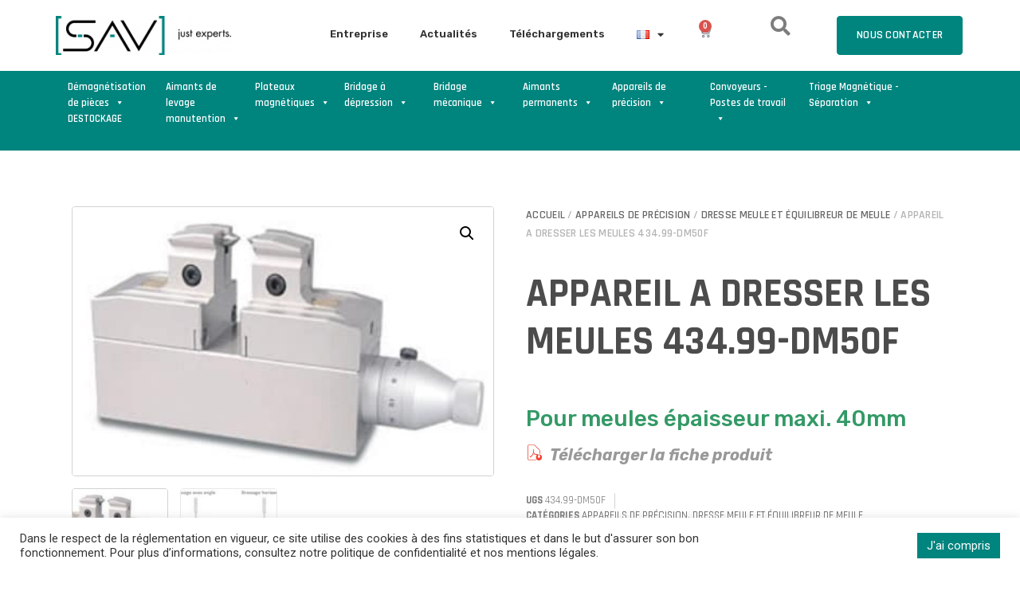

--- FILE ---
content_type: text/html; charset=UTF-8
request_url: https://www.savfrance.fr/product/dresseur-de-meules/
body_size: 29473
content:
<!doctype html>
<html lang="fr-FR">
<head>
	<meta charset="UTF-8">
	<meta name="viewport" content="width=device-width, initial-scale=1">
	<link rel="profile" href="https://gmpg.org/xfn/11">
	<meta name='robots' content='index, follow, max-image-preview:large, max-snippet:-1, max-video-preview:-1' />

	<!-- This site is optimized with the Yoast SEO plugin v26.5 - https://yoast.com/wordpress/plugins/seo/ -->
	<title>Dresseur de meules</title>
	<meta name="description" content="Dresseur de meules SAV FRANCE de grande qualité pour équiper vos machines d&#039;usinage par rectification. N&#039;hésitez pas à nous contacter." />
	<link rel="canonical" href="https://www.savfrance.fr/product/dresseur-de-meules/" />
	<meta property="og:locale" content="fr_FR" />
	<meta property="og:type" content="article" />
	<meta property="og:title" content="Dresseur de meules" />
	<meta property="og:description" content="Dresseur de meules SAV FRANCE de grande qualité pour équiper vos machines d&#039;usinage par rectification. N&#039;hésitez pas à nous contacter." />
	<meta property="og:url" content="https://www.savfrance.fr/product/dresseur-de-meules/" />
	<meta property="og:site_name" content="SAV France" />
	<meta property="article:modified_time" content="2023-02-02T15:15:16+00:00" />
	<meta property="og:image" content="https://www.savfrance.fr/wp-content/uploads/2021/08/APPAREIL-A-DRESSER-LES-MEULES-434.99-DM50F.jpg" />
	<meta property="og:image:width" content="392" />
	<meta property="og:image:height" content="250" />
	<meta property="og:image:type" content="image/jpeg" />
	<meta name="twitter:card" content="summary_large_image" />
	<meta name="twitter:label1" content="Durée de lecture estimée" />
	<meta name="twitter:data1" content="2 minutes" />
	<script type="application/ld+json" class="yoast-schema-graph">{"@context":"https://schema.org","@graph":[{"@type":"WebPage","@id":"https://www.savfrance.fr/product/dresseur-de-meules/","url":"https://www.savfrance.fr/product/dresseur-de-meules/","name":"Dresseur de meules","isPartOf":{"@id":"https://www.savfrance.fr/#website"},"primaryImageOfPage":{"@id":"https://www.savfrance.fr/product/dresseur-de-meules/#primaryimage"},"image":{"@id":"https://www.savfrance.fr/product/dresseur-de-meules/#primaryimage"},"thumbnailUrl":"https://www.savfrance.fr/wp-content/uploads/2021/08/APPAREIL-A-DRESSER-LES-MEULES-434.99-DM50F.jpg","datePublished":"2021-08-12T09:53:21+00:00","dateModified":"2023-02-02T15:15:16+00:00","description":"Dresseur de meules SAV FRANCE de grande qualité pour équiper vos machines d'usinage par rectification. N'hésitez pas à nous contacter.","breadcrumb":{"@id":"https://www.savfrance.fr/product/dresseur-de-meules/#breadcrumb"},"inLanguage":"fr-FR","potentialAction":[{"@type":"ReadAction","target":["https://www.savfrance.fr/product/dresseur-de-meules/"]}]},{"@type":"ImageObject","inLanguage":"fr-FR","@id":"https://www.savfrance.fr/product/dresseur-de-meules/#primaryimage","url":"https://www.savfrance.fr/wp-content/uploads/2021/08/APPAREIL-A-DRESSER-LES-MEULES-434.99-DM50F.jpg","contentUrl":"https://www.savfrance.fr/wp-content/uploads/2021/08/APPAREIL-A-DRESSER-LES-MEULES-434.99-DM50F.jpg","width":392,"height":250},{"@type":"BreadcrumbList","@id":"https://www.savfrance.fr/product/dresseur-de-meules/#breadcrumb","itemListElement":[{"@type":"ListItem","position":1,"name":"Accueil","item":"https://www.savfrance.fr/"},{"@type":"ListItem","position":2,"name":"Notre gamme","item":"https://www.savfrance.fr/notre-gamme/"},{"@type":"ListItem","position":3,"name":"APPAREIL A DRESSER LES MEULES 434.99-DM50F"}]},{"@type":"WebSite","@id":"https://www.savfrance.fr/#website","url":"https://www.savfrance.fr/","name":"SAV France","description":"Un site utilisant WordPress","publisher":{"@id":"https://www.savfrance.fr/#organization"},"potentialAction":[{"@type":"SearchAction","target":{"@type":"EntryPoint","urlTemplate":"https://www.savfrance.fr/?s={search_term_string}"},"query-input":{"@type":"PropertyValueSpecification","valueRequired":true,"valueName":"search_term_string"}}],"inLanguage":"fr-FR"},{"@type":"Organization","@id":"https://www.savfrance.fr/#organization","name":"SAV France","url":"https://www.savfrance.fr/","logo":{"@type":"ImageObject","inLanguage":"fr-FR","@id":"https://www.savfrance.fr/#/schema/logo/image/","url":"https://www.savfrance.fr/wp-content/uploads/2021/06/new-logo-SAV.png","contentUrl":"https://www.savfrance.fr/wp-content/uploads/2021/06/new-logo-SAV.png","width":270,"height":61,"caption":"SAV France"},"image":{"@id":"https://www.savfrance.fr/#/schema/logo/image/"}}]}</script>
	<!-- / Yoast SEO plugin. -->


<link href='https://fonts.gstatic.com' crossorigin rel='preconnect' />
<link rel="alternate" type="application/rss+xml" title="SAV France &raquo; Flux" href="https://www.savfrance.fr/feed/" />
<link rel="alternate" title="oEmbed (JSON)" type="application/json+oembed" href="https://www.savfrance.fr/wp-json/oembed/1.0/embed?url=https%3A%2F%2Fwww.savfrance.fr%2Fproduct%2Fdresseur-de-meules%2F" />
<link rel="alternate" title="oEmbed (XML)" type="text/xml+oembed" href="https://www.savfrance.fr/wp-json/oembed/1.0/embed?url=https%3A%2F%2Fwww.savfrance.fr%2Fproduct%2Fdresseur-de-meules%2F&#038;format=xml" />
<style id='wp-img-auto-sizes-contain-inline-css'>
img:is([sizes=auto i],[sizes^="auto," i]){contain-intrinsic-size:3000px 1500px}
/*# sourceURL=wp-img-auto-sizes-contain-inline-css */
</style>
<style id='wp-emoji-styles-inline-css'>

	img.wp-smiley, img.emoji {
		display: inline !important;
		border: none !important;
		box-shadow: none !important;
		height: 1em !important;
		width: 1em !important;
		margin: 0 0.07em !important;
		vertical-align: -0.1em !important;
		background: none !important;
		padding: 0 !important;
	}
/*# sourceURL=wp-emoji-styles-inline-css */
</style>
<link rel='stylesheet' id='cookie-law-info-css' href='https://www.savfrance.fr/wp-content/plugins/cookie-law-info/legacy/public/css/cookie-law-info-public.css?ver=3.3.8' media='all' />
<link rel='stylesheet' id='cookie-law-info-gdpr-css' href='https://www.savfrance.fr/wp-content/plugins/cookie-law-info/legacy/public/css/cookie-law-info-gdpr.css?ver=3.3.8' media='all' />
<link rel='stylesheet' id='photoswipe-css' href='https://www.savfrance.fr/wp-content/plugins/woocommerce/assets/css/photoswipe/photoswipe.min.css?ver=9.5.1' media='all' />
<link rel='stylesheet' id='photoswipe-default-skin-css' href='https://www.savfrance.fr/wp-content/plugins/woocommerce/assets/css/photoswipe/default-skin/default-skin.min.css?ver=9.5.1' media='all' />
<link rel='stylesheet' id='woocommerce-layout-css' href='https://www.savfrance.fr/wp-content/plugins/woocommerce/assets/css/woocommerce-layout.css?ver=9.5.1' media='all' />
<link rel='stylesheet' id='woocommerce-smallscreen-css' href='https://www.savfrance.fr/wp-content/plugins/woocommerce/assets/css/woocommerce-smallscreen.css?ver=9.5.1' media='only screen and (max-width: 768px)' />
<link rel='stylesheet' id='woocommerce-general-css' href='https://www.savfrance.fr/wp-content/plugins/woocommerce/assets/css/woocommerce.css?ver=9.5.1' media='all' />
<style id='woocommerce-inline-inline-css'>
.woocommerce form .form-row .required { visibility: visible; }
/*# sourceURL=woocommerce-inline-inline-css */
</style>
<link rel='stylesheet' id='megamenu-css' href='https://www.savfrance.fr/wp-content/uploads/maxmegamenu/style_fr_fr.css?ver=880d57' media='all' />
<link rel='stylesheet' id='dashicons-css' href='https://www.savfrance.fr/wp-includes/css/dashicons.min.css?ver=6.9' media='all' />
<link rel='stylesheet' id='hello-elementor-css' href='https://www.savfrance.fr/wp-content/themes/hello-elementor/style.min.css?ver=3.1.1' media='all' />
<link rel='stylesheet' id='hello-elementor-theme-style-css' href='https://www.savfrance.fr/wp-content/themes/hello-elementor/theme.min.css?ver=3.1.1' media='all' />
<link rel='stylesheet' id='hello-elementor-header-footer-css' href='https://www.savfrance.fr/wp-content/themes/hello-elementor/header-footer.min.css?ver=3.1.1' media='all' />
<link rel='stylesheet' id='elementor-frontend-css' href='https://www.savfrance.fr/wp-content/plugins/elementor/assets/css/frontend.min.css?ver=3.26.4' media='all' />
<link rel='stylesheet' id='widget-image-css' href='https://www.savfrance.fr/wp-content/plugins/elementor/assets/css/widget-image.min.css?ver=3.26.4' media='all' />
<link rel='stylesheet' id='widget-nav-menu-css' href='https://www.savfrance.fr/wp-content/plugins/elementor-pro/assets/css/widget-nav-menu.min.css?ver=3.26.3' media='all' />
<link rel='stylesheet' id='widget-woocommerce-menu-cart-css' href='https://www.savfrance.fr/wp-content/plugins/elementor-pro/assets/css/widget-woocommerce-menu-cart.min.css?ver=3.26.3' media='all' />
<link rel='stylesheet' id='swiper-css' href='https://www.savfrance.fr/wp-content/plugins/elementor/assets/lib/swiper/v8/css/swiper.min.css?ver=8.4.5' media='all' />
<link rel='stylesheet' id='e-swiper-css' href='https://www.savfrance.fr/wp-content/plugins/elementor/assets/css/conditionals/e-swiper.min.css?ver=3.26.4' media='all' />
<link rel='stylesheet' id='widget-icon-list-css' href='https://www.savfrance.fr/wp-content/plugins/elementor/assets/css/widget-icon-list.min.css?ver=3.26.4' media='all' />
<link rel='stylesheet' id='widget-heading-css' href='https://www.savfrance.fr/wp-content/plugins/elementor/assets/css/widget-heading.min.css?ver=3.26.4' media='all' />
<link rel='stylesheet' id='widget-text-editor-css' href='https://www.savfrance.fr/wp-content/plugins/elementor/assets/css/widget-text-editor.min.css?ver=3.26.4' media='all' />
<link rel='stylesheet' id='widget-woocommerce-product-images-css' href='https://www.savfrance.fr/wp-content/plugins/elementor-pro/assets/css/widget-woocommerce-product-images.min.css?ver=3.26.3' media='all' />
<link rel='stylesheet' id='widget-woocommerce-product-rating-css' href='https://www.savfrance.fr/wp-content/plugins/elementor-pro/assets/css/widget-woocommerce-product-rating.min.css?ver=3.26.3' media='all' />
<link rel='stylesheet' id='widget-woocommerce-product-meta-css' href='https://www.savfrance.fr/wp-content/plugins/elementor-pro/assets/css/widget-woocommerce-product-meta.min.css?ver=3.26.3' media='all' />
<link rel='stylesheet' id='widget-woocommerce-product-price-css' href='https://www.savfrance.fr/wp-content/plugins/elementor-pro/assets/css/widget-woocommerce-product-price.min.css?ver=3.26.3' media='all' />
<link rel='stylesheet' id='widget-woocommerce-product-add-to-cart-css' href='https://www.savfrance.fr/wp-content/plugins/elementor-pro/assets/css/widget-woocommerce-product-add-to-cart.min.css?ver=3.26.3' media='all' />
<link rel='stylesheet' id='widget-woocommerce-product-data-tabs-css' href='https://www.savfrance.fr/wp-content/plugins/elementor-pro/assets/css/widget-woocommerce-product-data-tabs.min.css?ver=3.26.3' media='all' />
<link rel='stylesheet' id='widget-woocommerce-products-css' href='https://www.savfrance.fr/wp-content/plugins/elementor-pro/assets/css/widget-woocommerce-products.min.css?ver=3.26.3' media='all' />
<link rel='stylesheet' id='elementor-icons-css' href='https://www.savfrance.fr/wp-content/plugins/elementor/assets/lib/eicons/css/elementor-icons.min.css?ver=5.34.0' media='all' />
<link rel='stylesheet' id='elementor-post-6-css' href='https://www.savfrance.fr/wp-content/uploads/elementor/css/post-6.css?ver=1736352647' media='all' />
<link rel='stylesheet' id='elementor-post-279-css' href='https://www.savfrance.fr/wp-content/uploads/elementor/css/post-279.css?ver=1736352647' media='all' />
<link rel='stylesheet' id='elementor-post-65-css' href='https://www.savfrance.fr/wp-content/uploads/elementor/css/post-65.css?ver=1736352647' media='all' />
<link rel='stylesheet' id='elementor-post-38-css' href='https://www.savfrance.fr/wp-content/uploads/elementor/css/post-38.css?ver=1736352648' media='all' />
<link rel='stylesheet' id='hello-elementor-child-style-css' href='https://www.savfrance.fr/wp-content/themes/hello-theme-child-master/style.css?ver=1.0.0' media='all' />
<link rel='stylesheet' id='google-fonts-1-css' href='https://fonts.googleapis.com/css?family=Roboto%3A100%2C100italic%2C200%2C200italic%2C300%2C300italic%2C400%2C400italic%2C500%2C500italic%2C600%2C600italic%2C700%2C700italic%2C800%2C800italic%2C900%2C900italic%7CRoboto+Slab%3A100%2C100italic%2C200%2C200italic%2C300%2C300italic%2C400%2C400italic%2C500%2C500italic%2C600%2C600italic%2C700%2C700italic%2C800%2C800italic%2C900%2C900italic%7CRubik%3A100%2C100italic%2C200%2C200italic%2C300%2C300italic%2C400%2C400italic%2C500%2C500italic%2C600%2C600italic%2C700%2C700italic%2C800%2C800italic%2C900%2C900italic%7CRajdhani%3A100%2C100italic%2C200%2C200italic%2C300%2C300italic%2C400%2C400italic%2C500%2C500italic%2C600%2C600italic%2C700%2C700italic%2C800%2C800italic%2C900%2C900italic&#038;display=auto&#038;ver=6.9' media='all' />
<link rel='stylesheet' id='elementor-icons-shared-0-css' href='https://www.savfrance.fr/wp-content/plugins/elementor/assets/lib/font-awesome/css/fontawesome.min.css?ver=5.15.3' media='all' />
<link rel='stylesheet' id='elementor-icons-fa-solid-css' href='https://www.savfrance.fr/wp-content/plugins/elementor/assets/lib/font-awesome/css/solid.min.css?ver=5.15.3' media='all' />
<link rel="preconnect" href="https://fonts.gstatic.com/" crossorigin><script src="https://www.savfrance.fr/wp-includes/js/jquery/jquery.min.js?ver=3.7.1" id="jquery-core-js"></script>
<script src="https://www.savfrance.fr/wp-includes/js/jquery/jquery-migrate.min.js?ver=3.4.1" id="jquery-migrate-js"></script>
<script id="cookie-law-info-js-extra">
var Cli_Data = {"nn_cookie_ids":[],"cookielist":[],"non_necessary_cookies":[],"ccpaEnabled":"","ccpaRegionBased":"","ccpaBarEnabled":"","strictlyEnabled":["necessary","obligatoire"],"ccpaType":"gdpr","js_blocking":"1","custom_integration":"","triggerDomRefresh":"","secure_cookies":""};
var cli_cookiebar_settings = {"animate_speed_hide":"500","animate_speed_show":"500","background":"#FFF","border":"#b1a6a6c2","border_on":"","button_1_button_colour":"#00847e","button_1_button_hover":"#006a65","button_1_link_colour":"#fff","button_1_as_button":"1","button_1_new_win":"","button_2_button_colour":"#333","button_2_button_hover":"#292929","button_2_link_colour":"#444","button_2_as_button":"","button_2_hidebar":"","button_3_button_colour":"#dedfe0","button_3_button_hover":"#b2b2b3","button_3_link_colour":"#333333","button_3_as_button":"1","button_3_new_win":"","button_4_button_colour":"#dedfe0","button_4_button_hover":"#b2b2b3","button_4_link_colour":"#333333","button_4_as_button":"1","button_7_button_colour":"#00847e","button_7_button_hover":"#006a65","button_7_link_colour":"#fff","button_7_as_button":"1","button_7_new_win":"","font_family":"inherit","header_fix":"","notify_animate_hide":"1","notify_animate_show":"","notify_div_id":"#cookie-law-info-bar","notify_position_horizontal":"right","notify_position_vertical":"bottom","scroll_close":"","scroll_close_reload":"","accept_close_reload":"","reject_close_reload":"","showagain_tab":"","showagain_background":"#fff","showagain_border":"#000","showagain_div_id":"#cookie-law-info-again","showagain_x_position":"100px","text":"#333333","show_once_yn":"","show_once":"10000","logging_on":"","as_popup":"","popup_overlay":"1","bar_heading_text":"","cookie_bar_as":"banner","popup_showagain_position":"bottom-right","widget_position":"left"};
var log_object = {"ajax_url":"https://www.savfrance.fr/wp-admin/admin-ajax.php"};
//# sourceURL=cookie-law-info-js-extra
</script>
<script src="https://www.savfrance.fr/wp-content/plugins/cookie-law-info/legacy/public/js/cookie-law-info-public.js?ver=3.3.8" id="cookie-law-info-js"></script>
<script src="https://www.savfrance.fr/wp-content/plugins/woocommerce/assets/js/jquery-blockui/jquery.blockUI.min.js?ver=2.7.0-wc.9.5.1" id="jquery-blockui-js" defer data-wp-strategy="defer"></script>
<script id="wc-add-to-cart-js-extra">
var wc_add_to_cart_params = {"ajax_url":"/wp-admin/admin-ajax.php","wc_ajax_url":"/?wc-ajax=%%endpoint%%","i18n_view_cart":"Voir le devis","cart_url":"https://www.savfrance.fr/devis/","is_cart":"","cart_redirect_after_add":"no"};
//# sourceURL=wc-add-to-cart-js-extra
</script>
<script src="https://www.savfrance.fr/wp-content/plugins/woocommerce/assets/js/frontend/add-to-cart.min.js?ver=9.5.1" id="wc-add-to-cart-js" defer data-wp-strategy="defer"></script>
<script src="https://www.savfrance.fr/wp-content/plugins/woocommerce/assets/js/zoom/jquery.zoom.min.js?ver=1.7.21-wc.9.5.1" id="zoom-js" defer data-wp-strategy="defer"></script>
<script src="https://www.savfrance.fr/wp-content/plugins/woocommerce/assets/js/flexslider/jquery.flexslider.min.js?ver=2.7.2-wc.9.5.1" id="flexslider-js" defer data-wp-strategy="defer"></script>
<script src="https://www.savfrance.fr/wp-content/plugins/woocommerce/assets/js/photoswipe/photoswipe.min.js?ver=4.1.1-wc.9.5.1" id="photoswipe-js" defer data-wp-strategy="defer"></script>
<script src="https://www.savfrance.fr/wp-content/plugins/woocommerce/assets/js/photoswipe/photoswipe-ui-default.min.js?ver=4.1.1-wc.9.5.1" id="photoswipe-ui-default-js" defer data-wp-strategy="defer"></script>
<script id="wc-single-product-js-extra">
var wc_single_product_params = {"i18n_required_rating_text":"Veuillez s\u00e9lectionner une note","i18n_product_gallery_trigger_text":"Voir la galerie d\u2019images en plein \u00e9cran","review_rating_required":"yes","flexslider":{"rtl":false,"animation":"slide","smoothHeight":true,"directionNav":false,"controlNav":"thumbnails","slideshow":false,"animationSpeed":500,"animationLoop":false,"allowOneSlide":false},"zoom_enabled":"1","zoom_options":[],"photoswipe_enabled":"1","photoswipe_options":{"shareEl":false,"closeOnScroll":false,"history":false,"hideAnimationDuration":0,"showAnimationDuration":0},"flexslider_enabled":"1"};
//# sourceURL=wc-single-product-js-extra
</script>
<script src="https://www.savfrance.fr/wp-content/plugins/woocommerce/assets/js/frontend/single-product.min.js?ver=9.5.1" id="wc-single-product-js" defer data-wp-strategy="defer"></script>
<script src="https://www.savfrance.fr/wp-content/plugins/woocommerce/assets/js/js-cookie/js.cookie.min.js?ver=2.1.4-wc.9.5.1" id="js-cookie-js" defer data-wp-strategy="defer"></script>
<script id="woocommerce-js-extra">
var woocommerce_params = {"ajax_url":"/wp-admin/admin-ajax.php","wc_ajax_url":"/?wc-ajax=%%endpoint%%"};
//# sourceURL=woocommerce-js-extra
</script>
<script src="https://www.savfrance.fr/wp-content/plugins/woocommerce/assets/js/frontend/woocommerce.min.js?ver=9.5.1" id="woocommerce-js" defer data-wp-strategy="defer"></script>
<script src="https://www.savfrance.fr/wp-content/themes/hello-theme-child-master/script.js?ver=1.0.0" id="hello-elementor-theme-script-js"></script>
<link rel="https://api.w.org/" href="https://www.savfrance.fr/wp-json/" /><link rel="alternate" title="JSON" type="application/json" href="https://www.savfrance.fr/wp-json/wp/v2/product/1720" /><link rel="EditURI" type="application/rsd+xml" title="RSD" href="https://www.savfrance.fr/xmlrpc.php?rsd" />
<meta name="generator" content="WordPress 6.9" />
<meta name="generator" content="WooCommerce 9.5.1" />
<link rel='shortlink' href='https://www.savfrance.fr/?p=1720' />
	<!-- Global site tag (gtag.js) - Google Analytics -->
	<script async src="https://www.googletagmanager.com/gtag/js?id=UA-999902-22"></script>
	<script>
	window.dataLayer = window.dataLayer || [];
	function gtag(){dataLayer.push(arguments);}
	gtag('js', new Date());

	gtag('config', 'UA-999902-22');
	</script>
    <meta name="description" content="Pour meules épaisseur maxi. 40mm
  Télécharger la fiche produit">
	<noscript><style>.woocommerce-product-gallery{ opacity: 1 !important; }</style></noscript>
	<meta name="generator" content="Elementor 3.26.4; features: additional_custom_breakpoints; settings: css_print_method-external, google_font-enabled, font_display-auto">
			<style>
				.e-con.e-parent:nth-of-type(n+4):not(.e-lazyloaded):not(.e-no-lazyload),
				.e-con.e-parent:nth-of-type(n+4):not(.e-lazyloaded):not(.e-no-lazyload) * {
					background-image: none !important;
				}
				@media screen and (max-height: 1024px) {
					.e-con.e-parent:nth-of-type(n+3):not(.e-lazyloaded):not(.e-no-lazyload),
					.e-con.e-parent:nth-of-type(n+3):not(.e-lazyloaded):not(.e-no-lazyload) * {
						background-image: none !important;
					}
				}
				@media screen and (max-height: 640px) {
					.e-con.e-parent:nth-of-type(n+2):not(.e-lazyloaded):not(.e-no-lazyload),
					.e-con.e-parent:nth-of-type(n+2):not(.e-lazyloaded):not(.e-no-lazyload) * {
						background-image: none !important;
					}
				}
			</style>
			<style class='wp-fonts-local'>
@font-face{font-family:Inter;font-style:normal;font-weight:300 900;font-display:fallback;src:url('https://www.savfrance.fr/wp-content/plugins/woocommerce/assets/fonts/Inter-VariableFont_slnt,wght.woff2') format('woff2');font-stretch:normal;}
@font-face{font-family:Cardo;font-style:normal;font-weight:400;font-display:fallback;src:url('https://www.savfrance.fr/wp-content/plugins/woocommerce/assets/fonts/cardo_normal_400.woff2') format('woff2');}
</style>
<link rel="icon" href="https://www.savfrance.fr/wp-content/uploads/2021/06/new-logo-SAV02.png" sizes="32x32" />
<link rel="icon" href="https://www.savfrance.fr/wp-content/uploads/2021/06/new-logo-SAV02.png" sizes="192x192" />
<link rel="apple-touch-icon" href="https://www.savfrance.fr/wp-content/uploads/2021/06/new-logo-SAV02.png" />
<meta name="msapplication-TileImage" content="https://www.savfrance.fr/wp-content/uploads/2021/06/new-logo-SAV02.png" />
		<style id="wp-custom-css">
			.woocommerce-message{
	border-top-color: #00847E;
	max-width: 1140px;
    margin: 10px auto 0 auto;
}

.woocommerce-message::before {
    color: #00847E;
}

.cart_totals {
	display : none;
}

.added_to_cart{
	color : #00D1C7;
}
    		</style>
		<style type="text/css">/** Mega Menu CSS: fs **/</style>
<link rel='stylesheet' id='wc-blocks-style-css' href='https://www.savfrance.fr/wp-content/plugins/woocommerce/assets/client/blocks/wc-blocks.css?ver=wc-9.5.1' media='all' />
<link rel='stylesheet' id='cookie-law-info-table-css' href='https://www.savfrance.fr/wp-content/plugins/cookie-law-info/legacy/public/css/cookie-law-info-table.css?ver=3.3.8' media='all' />
<link rel='stylesheet' id='e-sticky-css' href='https://www.savfrance.fr/wp-content/plugins/elementor-pro/assets/css/modules/sticky.min.css?ver=3.26.3' media='all' />
</head>
<body class="wp-singular product-template-default single single-product postid-1720 wp-custom-logo wp-theme-hello-elementor wp-child-theme-hello-theme-child-master theme-hello-elementor woocommerce woocommerce-page woocommerce-no-js mega-menu-menu-1 elementor-default elementor-template-full-width elementor-kit-6 elementor-page-38">


<a class="skip-link screen-reader-text" href="#content">Aller au contenu</a>

		<div data-elementor-type="header" data-elementor-id="279" class="elementor elementor-279 elementor-location-header" data-elementor-post-type="elementor_library">
					<section class="elementor-section elementor-top-section elementor-element elementor-element-53ee225 elementor-section-full_width elementor-section-height-default elementor-section-height-default" data-id="53ee225" data-element_type="section" id="section-header" data-settings="{&quot;background_background&quot;:&quot;classic&quot;,&quot;sticky&quot;:&quot;top&quot;,&quot;sticky_on&quot;:[&quot;desktop&quot;,&quot;tablet&quot;,&quot;mobile&quot;],&quot;sticky_offset&quot;:0,&quot;sticky_effects_offset&quot;:0,&quot;sticky_anchor_link_offset&quot;:0}">
						<div class="elementor-container elementor-column-gap-default">
					<div class="elementor-column elementor-col-100 elementor-top-column elementor-element elementor-element-ae62d0d" data-id="ae62d0d" data-element_type="column" id="col-int-section">
			<div class="elementor-widget-wrap elementor-element-populated">
						<section class="elementor-section elementor-inner-section elementor-element elementor-element-6915452 elementor-section-boxed elementor-section-height-default elementor-section-height-default" data-id="6915452" data-element_type="section">
						<div class="elementor-container elementor-column-gap-default">
					<div class="elementor-column elementor-col-20 elementor-inner-column elementor-element elementor-element-b803b6f" data-id="b803b6f" data-element_type="column">
			<div class="elementor-widget-wrap elementor-element-populated">
						<div class="elementor-element elementor-element-fd92738 elementor-widget elementor-widget-image" data-id="fd92738" data-element_type="widget" data-widget_type="image.default">
				<div class="elementor-widget-container">
																<a href="https://www.savfrance.fr/">
							<img src="https://www.savfrance.fr/wp-content/uploads/elementor/thumbs/new-logo-SAV-p8gp5aw4bx0wberbpb6kf0yjh0h6mak2cdc6vxqmei.png" title="New Logo SAV" alt="New Logo SAV" loading="lazy" />								</a>
															</div>
				</div>
					</div>
		</div>
				<div class="elementor-column elementor-col-20 elementor-inner-column elementor-element elementor-element-a611c00" data-id="a611c00" data-element_type="column">
			<div class="elementor-widget-wrap elementor-element-populated">
						<div class="elementor-element elementor-element-84910fa elementor-nav-menu__align-end elementor-hidden-mobile elementor-nav-menu--dropdown-tablet elementor-nav-menu__text-align-aside elementor-nav-menu--toggle elementor-nav-menu--burger elementor-widget elementor-widget-nav-menu" data-id="84910fa" data-element_type="widget" data-settings="{&quot;layout&quot;:&quot;horizontal&quot;,&quot;submenu_icon&quot;:{&quot;value&quot;:&quot;&lt;i class=\&quot;fas fa-caret-down\&quot;&gt;&lt;\/i&gt;&quot;,&quot;library&quot;:&quot;fa-solid&quot;},&quot;toggle&quot;:&quot;burger&quot;}" data-widget_type="nav-menu.default">
				<div class="elementor-widget-container">
								<nav aria-label="Menu" class="elementor-nav-menu--main elementor-nav-menu__container elementor-nav-menu--layout-horizontal e--pointer-underline e--animation-fade">
				<ul id="menu-1-84910fa" class="elementor-nav-menu"><li class="menu-item menu-item-type-post_type menu-item-object-page menu-item-2950"><a href="https://www.savfrance.fr/entreprise/" class="elementor-item">Entreprise</a></li>
<li class="menu-item menu-item-type-post_type menu-item-object-page menu-item-501"><a href="https://www.savfrance.fr/actualites/" class="elementor-item">Actualités</a></li>
<li class="menu-item menu-item-type-post_type menu-item-object-page menu-item-2985"><a href="https://www.savfrance.fr/telechargements/" class="elementor-item">Téléchargements</a></li>
<li class="pll-parent-menu-item menu-item menu-item-type-custom menu-item-object-custom current-menu-parent menu-item-has-children menu-item-4193"><a href="#pll_switcher" class="elementor-item elementor-item-anchor"><img src="[data-uri]" alt="Français" width="16" height="11" style="width: 16px; height: 11px;" /></a>
<ul class="sub-menu elementor-nav-menu--dropdown">
	<li class="lang-item lang-item-34 lang-item-fr current-lang lang-item-first menu-item menu-item-type-custom menu-item-object-custom menu-item-4193-fr"><a href="https://www.savfrance.fr/product/dresseur-de-meules/" hreflang="fr-FR" lang="fr-FR" class="elementor-sub-item"><img src="[data-uri]" alt="Français" width="16" height="11" style="width: 16px; height: 11px;" /></a></li>
	<li class="lang-item lang-item-37 lang-item-en no-translation menu-item menu-item-type-custom menu-item-object-custom menu-item-4193-en"><a href="https://www.savfrance.fr/en/accueil-english-2/" hreflang="en-GB" lang="en-GB" class="elementor-sub-item"><img src="[data-uri]" alt="English" width="16" height="11" style="width: 16px; height: 11px;" /></a></li>
</ul>
</li>
</ul>			</nav>
					<div class="elementor-menu-toggle" role="button" tabindex="0" aria-label="Permuter le menu" aria-expanded="false">
			<i aria-hidden="true" role="presentation" class="elementor-menu-toggle__icon--open eicon-menu-bar"></i><i aria-hidden="true" role="presentation" class="elementor-menu-toggle__icon--close eicon-close"></i>		</div>
					<nav class="elementor-nav-menu--dropdown elementor-nav-menu__container" aria-hidden="true">
				<ul id="menu-2-84910fa" class="elementor-nav-menu"><li class="menu-item menu-item-type-post_type menu-item-object-page menu-item-2950"><a href="https://www.savfrance.fr/entreprise/" class="elementor-item" tabindex="-1">Entreprise</a></li>
<li class="menu-item menu-item-type-post_type menu-item-object-page menu-item-501"><a href="https://www.savfrance.fr/actualites/" class="elementor-item" tabindex="-1">Actualités</a></li>
<li class="menu-item menu-item-type-post_type menu-item-object-page menu-item-2985"><a href="https://www.savfrance.fr/telechargements/" class="elementor-item" tabindex="-1">Téléchargements</a></li>
<li class="pll-parent-menu-item menu-item menu-item-type-custom menu-item-object-custom current-menu-parent menu-item-has-children menu-item-4193"><a href="#pll_switcher" class="elementor-item elementor-item-anchor" tabindex="-1"><img src="[data-uri]" alt="Français" width="16" height="11" style="width: 16px; height: 11px;" /></a>
<ul class="sub-menu elementor-nav-menu--dropdown">
	<li class="lang-item lang-item-34 lang-item-fr current-lang lang-item-first menu-item menu-item-type-custom menu-item-object-custom menu-item-4193-fr"><a href="https://www.savfrance.fr/product/dresseur-de-meules/" hreflang="fr-FR" lang="fr-FR" class="elementor-sub-item" tabindex="-1"><img src="[data-uri]" alt="Français" width="16" height="11" style="width: 16px; height: 11px;" /></a></li>
	<li class="lang-item lang-item-37 lang-item-en no-translation menu-item menu-item-type-custom menu-item-object-custom menu-item-4193-en"><a href="https://www.savfrance.fr/en/accueil-english-2/" hreflang="en-GB" lang="en-GB" class="elementor-sub-item" tabindex="-1"><img src="[data-uri]" alt="English" width="16" height="11" style="width: 16px; height: 11px;" /></a></li>
</ul>
</li>
</ul>			</nav>
						</div>
				</div>
					</div>
		</div>
				<div class="elementor-column elementor-col-20 elementor-inner-column elementor-element elementor-element-ed6e4d3" data-id="ed6e4d3" data-element_type="column">
			<div class="elementor-widget-wrap elementor-element-populated">
						<div class="elementor-element elementor-element-55063c9 toggle-icon--cart-medium elementor-menu-cart--items-indicator-bubble elementor-menu-cart--cart-type-side-cart elementor-menu-cart--show-remove-button-yes elementor-widget elementor-widget-woocommerce-menu-cart" data-id="55063c9" data-element_type="widget" data-settings="{&quot;cart_type&quot;:&quot;side-cart&quot;,&quot;open_cart&quot;:&quot;click&quot;,&quot;automatically_open_cart&quot;:&quot;no&quot;}" data-widget_type="woocommerce-menu-cart.default">
				<div class="elementor-widget-container">
							<div class="elementor-menu-cart__wrapper">
							<div class="elementor-menu-cart__toggle_wrapper">
					<div class="elementor-menu-cart__container elementor-lightbox" aria-hidden="true">
						<div class="elementor-menu-cart__main" aria-hidden="true">
									<div class="elementor-menu-cart__close-button">
					</div>
									<div class="widget_shopping_cart_content">
															</div>
						</div>
					</div>
							<div class="elementor-menu-cart__toggle elementor-button-wrapper">
			<a id="elementor-menu-cart__toggle_button" href="#" class="elementor-menu-cart__toggle_button elementor-button elementor-size-sm" aria-expanded="false">
				<span class="elementor-button-text"></span>
				<span class="elementor-button-icon">
					<span class="elementor-button-icon-qty" data-counter="0">0</span>
					<i class="eicon-cart-medium"></i>					<span class="elementor-screen-only">Panier</span>
				</span>
			</a>
		</div>
						</div>
					</div> <!-- close elementor-menu-cart__wrapper -->
						</div>
				</div>
					</div>
		</div>
				<div class="elementor-column elementor-col-20 elementor-inner-column elementor-element elementor-element-e10c771" data-id="e10c771" data-element_type="column">
			<div class="elementor-widget-wrap elementor-element-populated">
						<div class="elementor-element elementor-element-0f2806f elementor-view-default elementor-widget elementor-widget-icon" data-id="0f2806f" data-element_type="widget" data-widget_type="icon.default">
				<div class="elementor-widget-container">
							<div class="elementor-icon-wrapper">
			<a class="elementor-icon" href="https://www.savfrance.fr/?s">
			<i aria-hidden="true" class="fas fa-search"></i>			</a>
		</div>
						</div>
				</div>
					</div>
		</div>
				<div class="elementor-column elementor-col-20 elementor-inner-column elementor-element elementor-element-75bea2f" data-id="75bea2f" data-element_type="column">
			<div class="elementor-widget-wrap elementor-element-populated">
						<div class="elementor-element elementor-element-1fd68ec elementor-nav-menu__align-end elementor-hidden-desktop elementor-nav-menu--dropdown-tablet elementor-nav-menu__text-align-aside elementor-nav-menu--toggle elementor-nav-menu--burger elementor-widget elementor-widget-nav-menu" data-id="1fd68ec" data-element_type="widget" data-settings="{&quot;layout&quot;:&quot;horizontal&quot;,&quot;submenu_icon&quot;:{&quot;value&quot;:&quot;&lt;i class=\&quot;fas fa-caret-down\&quot;&gt;&lt;\/i&gt;&quot;,&quot;library&quot;:&quot;fa-solid&quot;},&quot;toggle&quot;:&quot;burger&quot;}" data-widget_type="nav-menu.default">
				<div class="elementor-widget-container">
								<nav aria-label="Menu" class="elementor-nav-menu--main elementor-nav-menu__container elementor-nav-menu--layout-horizontal e--pointer-underline e--animation-fade">
				<ul id="menu-1-1fd68ec" class="elementor-nav-menu"><li class="menu-item menu-item-type-post_type menu-item-object-page menu-item-home menu-item-3148"><a href="https://www.savfrance.fr/" class="elementor-item">Accueil</a></li>
<li class="menu-item menu-item-type-post_type menu-item-object-page menu-item-has-children current_page_parent menu-item-3152"><a href="https://www.savfrance.fr/notre-gamme/" class="elementor-item">Notre gamme</a>
<ul class="sub-menu elementor-nav-menu--dropdown">
	<li class="menu-item menu-item-type-taxonomy menu-item-object-product_cat menu-item-has-children menu-item-3154"><a href="https://www.savfrance.fr/notre-gamme/aimants-permanents/" class="elementor-sub-item">Aimants permanents</a>
	<ul class="sub-menu elementor-nav-menu--dropdown">
		<li class="menu-item menu-item-type-taxonomy menu-item-object-product_cat menu-item-3155"><a href="https://www.savfrance.fr/notre-gamme/aimants-permanents/butees-magnetiques-et-accessoires/" class="elementor-sub-item">Butées magnétiques et accessoires</a></li>
		<li class="menu-item menu-item-type-taxonomy menu-item-object-product_cat menu-item-3156"><a href="https://www.savfrance.fr/notre-gamme/aimants-permanents/aimants-bruts/" class="elementor-sub-item">Aimants bruts</a></li>
		<li class="menu-item menu-item-type-taxonomy menu-item-object-product_cat menu-item-3157"><a href="https://www.savfrance.fr/notre-gamme/aimants-permanents/aimants-dorganisation/" class="elementor-sub-item">Aimants d’organisation</a></li>
		<li class="menu-item menu-item-type-taxonomy menu-item-object-product_cat menu-item-3158"><a href="https://www.savfrance.fr/notre-gamme/aimants-permanents/rouleaux-feuilles-et-pochettes-magnetiques/" class="elementor-sub-item">Rouleaux,feuilles et pochettes magnétiques</a></li>
		<li class="menu-item menu-item-type-taxonomy menu-item-object-product_cat menu-item-3159"><a href="https://www.savfrance.fr/notre-gamme/aimants-permanents/plots-magnetiques-neodyme-caoutchouc/" class="elementor-sub-item">Plots magnétiques Neodyme Caoutchouc</a></li>
		<li class="menu-item menu-item-type-taxonomy menu-item-object-product_cat menu-item-3160"><a href="https://www.savfrance.fr/notre-gamme/aimants-permanents/plots-magnetiques-alnico/" class="elementor-sub-item">Plots magnétiques Alnico</a></li>
		<li class="menu-item menu-item-type-taxonomy menu-item-object-product_cat menu-item-3161"><a href="https://www.savfrance.fr/notre-gamme/aimants-permanents/plots-magnetiques-ferrite/" class="elementor-sub-item">Plots magnétiques Ferrite</a></li>
		<li class="menu-item menu-item-type-taxonomy menu-item-object-product_cat menu-item-3162"><a href="https://www.savfrance.fr/notre-gamme/aimants-permanents/plots-magnetiques-neodyme/" class="elementor-sub-item">Plots magnétiques Neodyme</a></li>
	</ul>
</li>
	<li class="menu-item menu-item-type-taxonomy menu-item-object-product_cat current-product-ancestor current-menu-parent current-product-parent menu-item-has-children menu-item-3163"><a href="https://www.savfrance.fr/notre-gamme/appareils-de-precision/" class="elementor-sub-item">Appareils de précision</a>
	<ul class="sub-menu elementor-nav-menu--dropdown">
		<li class="menu-item menu-item-type-taxonomy menu-item-object-product_cat menu-item-3164"><a href="https://www.savfrance.fr/notre-gamme/appareils-de-precision/appareil-de-rectification-grande-rigidite/" class="elementor-sub-item">Appareil de rectification grande rigidite</a></li>
		<li class="menu-item menu-item-type-taxonomy menu-item-object-product_cat menu-item-3165"><a href="https://www.savfrance.fr/notre-gamme/appareils-de-precision/appareil-de-rectification-inoxydable-grande-rigidite/" class="elementor-sub-item">Appareil de rectification inoxydable grande rigidite</a></li>
		<li class="menu-item menu-item-type-taxonomy menu-item-object-product_cat menu-item-3166"><a href="https://www.savfrance.fr/notre-gamme/appareils-de-precision/appareil-de-rectification-standard/" class="elementor-sub-item">Appareil de rectification standard</a></li>
		<li class="menu-item menu-item-type-taxonomy menu-item-object-product_cat menu-item-3167"><a href="https://www.savfrance.fr/notre-gamme/appareils-de-precision/appareil-de-rectification-standard-motorise/" class="elementor-sub-item">Appareil de rectification standard motorise</a></li>
		<li class="menu-item menu-item-type-taxonomy menu-item-object-product_cat menu-item-3168"><a href="https://www.savfrance.fr/notre-gamme/appareils-de-precision/diviseurs-pour-machine-edm/" class="elementor-sub-item">Diviseurs pour machine EDM</a></li>
		<li class="menu-item menu-item-type-taxonomy menu-item-object-product_cat current-product-ancestor current-menu-parent current-product-parent menu-item-3169"><a href="https://www.savfrance.fr/notre-gamme/appareils-de-precision/dresse-meule-et-equilibreur-de-meule/" class="elementor-sub-item">Dresse meule et équilibreur de meule</a></li>
	</ul>
</li>
	<li class="menu-item menu-item-type-taxonomy menu-item-object-product_cat menu-item-has-children menu-item-3170"><a href="https://www.savfrance.fr/notre-gamme/bridage-a-depression/" class="elementor-sub-item">Bridage à dépression</a>
	<ul class="sub-menu elementor-nav-menu--dropdown">
		<li class="menu-item menu-item-type-taxonomy menu-item-object-product_cat menu-item-3171"><a href="https://www.savfrance.fr/notre-gamme/bridage-a-depression/accessoires-pour-vide/" class="elementor-sub-item">Accessoires pour vide</a></li>
		<li class="menu-item menu-item-type-taxonomy menu-item-object-product_cat menu-item-3172"><a href="https://www.savfrance.fr/notre-gamme/bridage-a-depression/plateaux-a-depression/" class="elementor-sub-item">Plateaux à dépression</a></li>
	</ul>
</li>
	<li class="menu-item menu-item-type-taxonomy menu-item-object-product_cat menu-item-has-children menu-item-3173"><a href="https://www.savfrance.fr/notre-gamme/plateau-magnetique/" class="elementor-sub-item">Plateaux magnétiques</a>
	<ul class="sub-menu elementor-nav-menu--dropdown">
		<li class="menu-item menu-item-type-taxonomy menu-item-object-product_cat menu-item-3174"><a href="https://www.savfrance.fr/notre-gamme/plateau-magnetique/blocs-et-ves-magnetiques/" class="elementor-sub-item">Blocs et vés magnétiques</a></li>
		<li class="menu-item menu-item-type-taxonomy menu-item-object-product_cat menu-item-3175"><a href="https://www.savfrance.fr/notre-gamme/plateau-magnetique/accessoires-magnetiques-de-soudure/" class="elementor-sub-item">Accessoires magnétiques de soudure</a></li>
		<li class="menu-item menu-item-type-taxonomy menu-item-object-product_cat menu-item-3176"><a href="https://www.savfrance.fr/notre-gamme/plateau-magnetique/plateaux-magnetiques-de-fraisage/" class="elementor-sub-item">Plateaux magnétiques de fraisage</a></li>
		<li class="menu-item menu-item-type-taxonomy menu-item-object-product_cat menu-item-3177"><a href="https://www.savfrance.fr/notre-gamme/plateau-magnetique/plateaux-magnetiques-de-rectification/" class="elementor-sub-item">Plateaux magnétiques de rectification</a></li>
		<li class="menu-item menu-item-type-taxonomy menu-item-object-product_cat menu-item-3178"><a href="https://www.savfrance.fr/notre-gamme/plateau-magnetique/plateaux-magnetiques-de-tournage/" class="elementor-sub-item">Plateaux magnétiques de tournage</a></li>
	</ul>
</li>
	<li class="menu-item menu-item-type-taxonomy menu-item-object-product_cat menu-item-has-children menu-item-3179"><a href="https://www.savfrance.fr/notre-gamme/bridage-mecanique/" class="elementor-sub-item">Bridage mécanique</a>
	<ul class="sub-menu elementor-nav-menu--dropdown">
		<li class="menu-item menu-item-type-taxonomy menu-item-object-product_cat menu-item-3180"><a href="https://www.savfrance.fr/notre-gamme/bridage-mecanique/tables-rotatives-et-diviseurs/" class="elementor-sub-item">Tables rotatives et diviseurs</a></li>
		<li class="menu-item menu-item-type-taxonomy menu-item-object-product_cat menu-item-3181"><a href="https://www.savfrance.fr/notre-gamme/bridage-mecanique/elements-de-bridage-mecanique/" class="elementor-sub-item">Éléments de bridage mécanique</a></li>
		<li class="menu-item menu-item-type-taxonomy menu-item-object-product_cat menu-item-has-children menu-item-3182"><a href="https://www.savfrance.fr/notre-gamme/bridage-mecanique/etaux/" class="elementor-sub-item">Étaux</a>
		<ul class="sub-menu elementor-nav-menu--dropdown">
			<li class="menu-item menu-item-type-taxonomy menu-item-object-product_cat menu-item-3183"><a href="https://www.savfrance.fr/notre-gamme/bridage-mecanique/etaux/etaux-de-fraisage/" class="elementor-sub-item">Étaux de fraisage</a></li>
			<li class="menu-item menu-item-type-taxonomy menu-item-object-product_cat menu-item-3184"><a href="https://www.savfrance.fr/notre-gamme/bridage-mecanique/etaux/etaux-de-rectification/" class="elementor-sub-item">Étaux de rectification</a></li>
			<li class="menu-item menu-item-type-taxonomy menu-item-object-product_cat menu-item-3185"><a href="https://www.savfrance.fr/notre-gamme/bridage-mecanique/etaux/etaux-inox/" class="elementor-sub-item">Étaux inox</a></li>
		</ul>
</li>
		<li class="menu-item menu-item-type-taxonomy menu-item-object-product_cat menu-item-3186"><a href="https://www.savfrance.fr/notre-gamme/bridage-mecanique/etaux/etaux-sinus/" class="elementor-sub-item">Étaux sinus</a></li>
		<li class="menu-item menu-item-type-taxonomy menu-item-object-product_cat menu-item-3187"><a href="https://www.savfrance.fr/notre-gamme/bridage-mecanique/mandrins-de-precision/" class="elementor-sub-item">Mandrins de précision</a></li>
		<li class="menu-item menu-item-type-taxonomy menu-item-object-product_cat menu-item-has-children menu-item-3188"><a href="https://www.savfrance.fr/notre-gamme/bridage-mecanique/plaques-equerres-et-cubes/" class="elementor-sub-item">Plaques équerres et cubes</a>
		<ul class="sub-menu elementor-nav-menu--dropdown">
			<li class="menu-item menu-item-type-taxonomy menu-item-object-product_cat menu-item-3189"><a href="https://www.savfrance.fr/notre-gamme/bridage-mecanique/plaques-equerres-et-cubes/cubes/" class="elementor-sub-item">Cubes</a></li>
			<li class="menu-item menu-item-type-taxonomy menu-item-object-product_cat menu-item-3190"><a href="https://www.savfrance.fr/notre-gamme/bridage-mecanique/plaques-equerres-et-cubes/equerres/" class="elementor-sub-item">Équerres</a></li>
			<li class="menu-item menu-item-type-taxonomy menu-item-object-product_cat menu-item-3191"><a href="https://www.savfrance.fr/notre-gamme/bridage-mecanique/plaques-equerres-et-cubes/plaques/" class="elementor-sub-item">Plaques</a></li>
		</ul>
</li>
		<li class="menu-item menu-item-type-taxonomy menu-item-object-product_cat menu-item-3192"><a href="https://www.savfrance.fr/notre-gamme/bridage-mecanique/plateaux-sinus/" class="elementor-sub-item">Plateaux sinus</a></li>
	</ul>
</li>
	<li class="menu-item menu-item-type-taxonomy menu-item-object-product_cat menu-item-has-children menu-item-3193"><a href="https://www.savfrance.fr/notre-gamme/demagnetisation/" class="elementor-sub-item">Démagnétisation de pièces</a>
	<ul class="sub-menu elementor-nav-menu--dropdown">
		<li class="menu-item menu-item-type-taxonomy menu-item-object-product_cat menu-item-3194"><a href="https://www.savfrance.fr/notre-gamme/demagnetisation/tunnels-et-plateaux-demagnetiseurs/" class="elementor-sub-item">Tunnels et plateaux démagnétiseurs</a></li>
		<li class="menu-item menu-item-type-taxonomy menu-item-object-product_cat menu-item-3195"><a href="https://www.savfrance.fr/notre-gamme/demagnetisation/teslametre-et-gaussmetre/" class="elementor-sub-item">Teslamètre et Gaussmètre</a></li>
	</ul>
</li>
	<li class="menu-item menu-item-type-taxonomy menu-item-object-product_cat menu-item-3196"><a href="https://www.savfrance.fr/notre-gamme/destockage-a-saisir/" class="elementor-sub-item">DESTOCKAGE</a></li>
	<li class="menu-item menu-item-type-taxonomy menu-item-object-product_cat menu-item-has-children menu-item-3197"><a href="https://www.savfrance.fr/notre-gamme/aimants-de-levage/" class="elementor-sub-item">Aimants de levage manutention</a>
	<ul class="sub-menu elementor-nav-menu--dropdown">
		<li class="menu-item menu-item-type-taxonomy menu-item-object-product_cat menu-item-3198"><a href="https://www.savfrance.fr/notre-gamme/aimants-de-levage/accessoires-magnetiques-de-levage/" class="elementor-sub-item">Accessoires magnétiques de levage</a></li>
		<li class="menu-item menu-item-type-taxonomy menu-item-object-product_cat menu-item-3199"><a href="https://www.savfrance.fr/notre-gamme/aimants-de-levage/aimant-de-levage-standard/" class="elementor-sub-item">Aimants de levage standard</a></li>
		<li class="menu-item menu-item-type-taxonomy menu-item-object-product_cat menu-item-3200"><a href="https://www.savfrance.fr/notre-gamme/aimants-de-levage/aimant-pour-robot/" class="elementor-sub-item">Aimant pour robot</a></li>
	</ul>
</li>
	<li class="menu-item menu-item-type-taxonomy menu-item-object-product_cat menu-item-3201"><a href="https://www.savfrance.fr/notre-gamme/convoyeurs-poste-de-travail/" class="elementor-sub-item">Convoyeurs &#8211; Postes de travail</a></li>
	<li class="menu-item menu-item-type-taxonomy menu-item-object-product_cat menu-item-3202"><a href="https://www.savfrance.fr/notre-gamme/tirage-magnetique-separation/balais-magnetiques/" class="elementor-sub-item">Balais magnétiques</a></li>
	<li class="menu-item menu-item-type-taxonomy menu-item-object-product_cat menu-item-3203"><a href="https://www.savfrance.fr/notre-gamme/tirage-magnetique-separation/liquides/" class="elementor-sub-item">Liquides</a></li>
	<li class="menu-item menu-item-type-taxonomy menu-item-object-product_cat menu-item-has-children menu-item-3204"><a href="https://www.savfrance.fr/notre-gamme/tirage-magnetique-separation/" class="elementor-sub-item">Triage Magnétique &#8211; Séparation</a>
	<ul class="sub-menu elementor-nav-menu--dropdown">
		<li class="menu-item menu-item-type-taxonomy menu-item-object-product_cat menu-item-3205"><a href="https://www.savfrance.fr/notre-gamme/tirage-magnetique-separation/solides/" class="elementor-sub-item">Solides</a></li>
	</ul>
</li>
	<li class="menu-item menu-item-type-taxonomy menu-item-object-product_cat menu-item-3207"><a href="https://www.savfrance.fr/notre-gamme/bridage-a-depression/pompe-a-vide/" class="elementor-sub-item">Pompe à vide</a></li>
	<li class="menu-item menu-item-type-taxonomy menu-item-object-product_cat menu-item-3208"><a href="https://www.savfrance.fr/notre-gamme/demagnetisation/demagnetisation-sous-traitant/" class="elementor-sub-item">Démagnétisation / Sous-traitant</a></li>
	<li class="menu-item menu-item-type-taxonomy menu-item-object-product_cat menu-item-3206"><a href="https://www.savfrance.fr/notre-gamme/aimants-permanents/plots-magnetiques-samarium/" class="elementor-sub-item">Plots magnétiques Samarium</a></li>
	<li class="menu-item menu-item-type-taxonomy menu-item-object-product_cat menu-item-3209"><a href="https://www.savfrance.fr/notre-gamme/aimants-de-levage/electroaimants-de-levage-grande-capacite/" class="elementor-sub-item">Electroaimants de levage grande capacité</a></li>
</ul>
</li>
<li class="menu-item menu-item-type-post_type menu-item-object-page menu-item-3151"><a href="https://www.savfrance.fr/entreprise/" class="elementor-item">Entreprise</a></li>
<li class="menu-item menu-item-type-post_type menu-item-object-page menu-item-3153"><a href="https://www.savfrance.fr/telechargements/" class="elementor-item">Téléchargements</a></li>
<li class="menu-item menu-item-type-post_type menu-item-object-page menu-item-3149"><a href="https://www.savfrance.fr/actualites/" class="elementor-item">Actualités</a></li>
<li class="menu-item menu-item-type-post_type menu-item-object-page menu-item-3216"><a href="https://www.savfrance.fr/contact/" class="elementor-item">Contact</a></li>
</ul>			</nav>
					<div class="elementor-menu-toggle" role="button" tabindex="0" aria-label="Permuter le menu" aria-expanded="false">
			<i aria-hidden="true" role="presentation" class="elementor-menu-toggle__icon--open eicon-menu-bar"></i><i aria-hidden="true" role="presentation" class="elementor-menu-toggle__icon--close eicon-close"></i>		</div>
					<nav class="elementor-nav-menu--dropdown elementor-nav-menu__container" aria-hidden="true">
				<ul id="menu-2-1fd68ec" class="elementor-nav-menu"><li class="menu-item menu-item-type-post_type menu-item-object-page menu-item-home menu-item-3148"><a href="https://www.savfrance.fr/" class="elementor-item" tabindex="-1">Accueil</a></li>
<li class="menu-item menu-item-type-post_type menu-item-object-page menu-item-has-children current_page_parent menu-item-3152"><a href="https://www.savfrance.fr/notre-gamme/" class="elementor-item" tabindex="-1">Notre gamme</a>
<ul class="sub-menu elementor-nav-menu--dropdown">
	<li class="menu-item menu-item-type-taxonomy menu-item-object-product_cat menu-item-has-children menu-item-3154"><a href="https://www.savfrance.fr/notre-gamme/aimants-permanents/" class="elementor-sub-item" tabindex="-1">Aimants permanents</a>
	<ul class="sub-menu elementor-nav-menu--dropdown">
		<li class="menu-item menu-item-type-taxonomy menu-item-object-product_cat menu-item-3155"><a href="https://www.savfrance.fr/notre-gamme/aimants-permanents/butees-magnetiques-et-accessoires/" class="elementor-sub-item" tabindex="-1">Butées magnétiques et accessoires</a></li>
		<li class="menu-item menu-item-type-taxonomy menu-item-object-product_cat menu-item-3156"><a href="https://www.savfrance.fr/notre-gamme/aimants-permanents/aimants-bruts/" class="elementor-sub-item" tabindex="-1">Aimants bruts</a></li>
		<li class="menu-item menu-item-type-taxonomy menu-item-object-product_cat menu-item-3157"><a href="https://www.savfrance.fr/notre-gamme/aimants-permanents/aimants-dorganisation/" class="elementor-sub-item" tabindex="-1">Aimants d’organisation</a></li>
		<li class="menu-item menu-item-type-taxonomy menu-item-object-product_cat menu-item-3158"><a href="https://www.savfrance.fr/notre-gamme/aimants-permanents/rouleaux-feuilles-et-pochettes-magnetiques/" class="elementor-sub-item" tabindex="-1">Rouleaux,feuilles et pochettes magnétiques</a></li>
		<li class="menu-item menu-item-type-taxonomy menu-item-object-product_cat menu-item-3159"><a href="https://www.savfrance.fr/notre-gamme/aimants-permanents/plots-magnetiques-neodyme-caoutchouc/" class="elementor-sub-item" tabindex="-1">Plots magnétiques Neodyme Caoutchouc</a></li>
		<li class="menu-item menu-item-type-taxonomy menu-item-object-product_cat menu-item-3160"><a href="https://www.savfrance.fr/notre-gamme/aimants-permanents/plots-magnetiques-alnico/" class="elementor-sub-item" tabindex="-1">Plots magnétiques Alnico</a></li>
		<li class="menu-item menu-item-type-taxonomy menu-item-object-product_cat menu-item-3161"><a href="https://www.savfrance.fr/notre-gamme/aimants-permanents/plots-magnetiques-ferrite/" class="elementor-sub-item" tabindex="-1">Plots magnétiques Ferrite</a></li>
		<li class="menu-item menu-item-type-taxonomy menu-item-object-product_cat menu-item-3162"><a href="https://www.savfrance.fr/notre-gamme/aimants-permanents/plots-magnetiques-neodyme/" class="elementor-sub-item" tabindex="-1">Plots magnétiques Neodyme</a></li>
	</ul>
</li>
	<li class="menu-item menu-item-type-taxonomy menu-item-object-product_cat current-product-ancestor current-menu-parent current-product-parent menu-item-has-children menu-item-3163"><a href="https://www.savfrance.fr/notre-gamme/appareils-de-precision/" class="elementor-sub-item" tabindex="-1">Appareils de précision</a>
	<ul class="sub-menu elementor-nav-menu--dropdown">
		<li class="menu-item menu-item-type-taxonomy menu-item-object-product_cat menu-item-3164"><a href="https://www.savfrance.fr/notre-gamme/appareils-de-precision/appareil-de-rectification-grande-rigidite/" class="elementor-sub-item" tabindex="-1">Appareil de rectification grande rigidite</a></li>
		<li class="menu-item menu-item-type-taxonomy menu-item-object-product_cat menu-item-3165"><a href="https://www.savfrance.fr/notre-gamme/appareils-de-precision/appareil-de-rectification-inoxydable-grande-rigidite/" class="elementor-sub-item" tabindex="-1">Appareil de rectification inoxydable grande rigidite</a></li>
		<li class="menu-item menu-item-type-taxonomy menu-item-object-product_cat menu-item-3166"><a href="https://www.savfrance.fr/notre-gamme/appareils-de-precision/appareil-de-rectification-standard/" class="elementor-sub-item" tabindex="-1">Appareil de rectification standard</a></li>
		<li class="menu-item menu-item-type-taxonomy menu-item-object-product_cat menu-item-3167"><a href="https://www.savfrance.fr/notre-gamme/appareils-de-precision/appareil-de-rectification-standard-motorise/" class="elementor-sub-item" tabindex="-1">Appareil de rectification standard motorise</a></li>
		<li class="menu-item menu-item-type-taxonomy menu-item-object-product_cat menu-item-3168"><a href="https://www.savfrance.fr/notre-gamme/appareils-de-precision/diviseurs-pour-machine-edm/" class="elementor-sub-item" tabindex="-1">Diviseurs pour machine EDM</a></li>
		<li class="menu-item menu-item-type-taxonomy menu-item-object-product_cat current-product-ancestor current-menu-parent current-product-parent menu-item-3169"><a href="https://www.savfrance.fr/notre-gamme/appareils-de-precision/dresse-meule-et-equilibreur-de-meule/" class="elementor-sub-item" tabindex="-1">Dresse meule et équilibreur de meule</a></li>
	</ul>
</li>
	<li class="menu-item menu-item-type-taxonomy menu-item-object-product_cat menu-item-has-children menu-item-3170"><a href="https://www.savfrance.fr/notre-gamme/bridage-a-depression/" class="elementor-sub-item" tabindex="-1">Bridage à dépression</a>
	<ul class="sub-menu elementor-nav-menu--dropdown">
		<li class="menu-item menu-item-type-taxonomy menu-item-object-product_cat menu-item-3171"><a href="https://www.savfrance.fr/notre-gamme/bridage-a-depression/accessoires-pour-vide/" class="elementor-sub-item" tabindex="-1">Accessoires pour vide</a></li>
		<li class="menu-item menu-item-type-taxonomy menu-item-object-product_cat menu-item-3172"><a href="https://www.savfrance.fr/notre-gamme/bridage-a-depression/plateaux-a-depression/" class="elementor-sub-item" tabindex="-1">Plateaux à dépression</a></li>
	</ul>
</li>
	<li class="menu-item menu-item-type-taxonomy menu-item-object-product_cat menu-item-has-children menu-item-3173"><a href="https://www.savfrance.fr/notre-gamme/plateau-magnetique/" class="elementor-sub-item" tabindex="-1">Plateaux magnétiques</a>
	<ul class="sub-menu elementor-nav-menu--dropdown">
		<li class="menu-item menu-item-type-taxonomy menu-item-object-product_cat menu-item-3174"><a href="https://www.savfrance.fr/notre-gamme/plateau-magnetique/blocs-et-ves-magnetiques/" class="elementor-sub-item" tabindex="-1">Blocs et vés magnétiques</a></li>
		<li class="menu-item menu-item-type-taxonomy menu-item-object-product_cat menu-item-3175"><a href="https://www.savfrance.fr/notre-gamme/plateau-magnetique/accessoires-magnetiques-de-soudure/" class="elementor-sub-item" tabindex="-1">Accessoires magnétiques de soudure</a></li>
		<li class="menu-item menu-item-type-taxonomy menu-item-object-product_cat menu-item-3176"><a href="https://www.savfrance.fr/notre-gamme/plateau-magnetique/plateaux-magnetiques-de-fraisage/" class="elementor-sub-item" tabindex="-1">Plateaux magnétiques de fraisage</a></li>
		<li class="menu-item menu-item-type-taxonomy menu-item-object-product_cat menu-item-3177"><a href="https://www.savfrance.fr/notre-gamme/plateau-magnetique/plateaux-magnetiques-de-rectification/" class="elementor-sub-item" tabindex="-1">Plateaux magnétiques de rectification</a></li>
		<li class="menu-item menu-item-type-taxonomy menu-item-object-product_cat menu-item-3178"><a href="https://www.savfrance.fr/notre-gamme/plateau-magnetique/plateaux-magnetiques-de-tournage/" class="elementor-sub-item" tabindex="-1">Plateaux magnétiques de tournage</a></li>
	</ul>
</li>
	<li class="menu-item menu-item-type-taxonomy menu-item-object-product_cat menu-item-has-children menu-item-3179"><a href="https://www.savfrance.fr/notre-gamme/bridage-mecanique/" class="elementor-sub-item" tabindex="-1">Bridage mécanique</a>
	<ul class="sub-menu elementor-nav-menu--dropdown">
		<li class="menu-item menu-item-type-taxonomy menu-item-object-product_cat menu-item-3180"><a href="https://www.savfrance.fr/notre-gamme/bridage-mecanique/tables-rotatives-et-diviseurs/" class="elementor-sub-item" tabindex="-1">Tables rotatives et diviseurs</a></li>
		<li class="menu-item menu-item-type-taxonomy menu-item-object-product_cat menu-item-3181"><a href="https://www.savfrance.fr/notre-gamme/bridage-mecanique/elements-de-bridage-mecanique/" class="elementor-sub-item" tabindex="-1">Éléments de bridage mécanique</a></li>
		<li class="menu-item menu-item-type-taxonomy menu-item-object-product_cat menu-item-has-children menu-item-3182"><a href="https://www.savfrance.fr/notre-gamme/bridage-mecanique/etaux/" class="elementor-sub-item" tabindex="-1">Étaux</a>
		<ul class="sub-menu elementor-nav-menu--dropdown">
			<li class="menu-item menu-item-type-taxonomy menu-item-object-product_cat menu-item-3183"><a href="https://www.savfrance.fr/notre-gamme/bridage-mecanique/etaux/etaux-de-fraisage/" class="elementor-sub-item" tabindex="-1">Étaux de fraisage</a></li>
			<li class="menu-item menu-item-type-taxonomy menu-item-object-product_cat menu-item-3184"><a href="https://www.savfrance.fr/notre-gamme/bridage-mecanique/etaux/etaux-de-rectification/" class="elementor-sub-item" tabindex="-1">Étaux de rectification</a></li>
			<li class="menu-item menu-item-type-taxonomy menu-item-object-product_cat menu-item-3185"><a href="https://www.savfrance.fr/notre-gamme/bridage-mecanique/etaux/etaux-inox/" class="elementor-sub-item" tabindex="-1">Étaux inox</a></li>
		</ul>
</li>
		<li class="menu-item menu-item-type-taxonomy menu-item-object-product_cat menu-item-3186"><a href="https://www.savfrance.fr/notre-gamme/bridage-mecanique/etaux/etaux-sinus/" class="elementor-sub-item" tabindex="-1">Étaux sinus</a></li>
		<li class="menu-item menu-item-type-taxonomy menu-item-object-product_cat menu-item-3187"><a href="https://www.savfrance.fr/notre-gamme/bridage-mecanique/mandrins-de-precision/" class="elementor-sub-item" tabindex="-1">Mandrins de précision</a></li>
		<li class="menu-item menu-item-type-taxonomy menu-item-object-product_cat menu-item-has-children menu-item-3188"><a href="https://www.savfrance.fr/notre-gamme/bridage-mecanique/plaques-equerres-et-cubes/" class="elementor-sub-item" tabindex="-1">Plaques équerres et cubes</a>
		<ul class="sub-menu elementor-nav-menu--dropdown">
			<li class="menu-item menu-item-type-taxonomy menu-item-object-product_cat menu-item-3189"><a href="https://www.savfrance.fr/notre-gamme/bridage-mecanique/plaques-equerres-et-cubes/cubes/" class="elementor-sub-item" tabindex="-1">Cubes</a></li>
			<li class="menu-item menu-item-type-taxonomy menu-item-object-product_cat menu-item-3190"><a href="https://www.savfrance.fr/notre-gamme/bridage-mecanique/plaques-equerres-et-cubes/equerres/" class="elementor-sub-item" tabindex="-1">Équerres</a></li>
			<li class="menu-item menu-item-type-taxonomy menu-item-object-product_cat menu-item-3191"><a href="https://www.savfrance.fr/notre-gamme/bridage-mecanique/plaques-equerres-et-cubes/plaques/" class="elementor-sub-item" tabindex="-1">Plaques</a></li>
		</ul>
</li>
		<li class="menu-item menu-item-type-taxonomy menu-item-object-product_cat menu-item-3192"><a href="https://www.savfrance.fr/notre-gamme/bridage-mecanique/plateaux-sinus/" class="elementor-sub-item" tabindex="-1">Plateaux sinus</a></li>
	</ul>
</li>
	<li class="menu-item menu-item-type-taxonomy menu-item-object-product_cat menu-item-has-children menu-item-3193"><a href="https://www.savfrance.fr/notre-gamme/demagnetisation/" class="elementor-sub-item" tabindex="-1">Démagnétisation de pièces</a>
	<ul class="sub-menu elementor-nav-menu--dropdown">
		<li class="menu-item menu-item-type-taxonomy menu-item-object-product_cat menu-item-3194"><a href="https://www.savfrance.fr/notre-gamme/demagnetisation/tunnels-et-plateaux-demagnetiseurs/" class="elementor-sub-item" tabindex="-1">Tunnels et plateaux démagnétiseurs</a></li>
		<li class="menu-item menu-item-type-taxonomy menu-item-object-product_cat menu-item-3195"><a href="https://www.savfrance.fr/notre-gamme/demagnetisation/teslametre-et-gaussmetre/" class="elementor-sub-item" tabindex="-1">Teslamètre et Gaussmètre</a></li>
	</ul>
</li>
	<li class="menu-item menu-item-type-taxonomy menu-item-object-product_cat menu-item-3196"><a href="https://www.savfrance.fr/notre-gamme/destockage-a-saisir/" class="elementor-sub-item" tabindex="-1">DESTOCKAGE</a></li>
	<li class="menu-item menu-item-type-taxonomy menu-item-object-product_cat menu-item-has-children menu-item-3197"><a href="https://www.savfrance.fr/notre-gamme/aimants-de-levage/" class="elementor-sub-item" tabindex="-1">Aimants de levage manutention</a>
	<ul class="sub-menu elementor-nav-menu--dropdown">
		<li class="menu-item menu-item-type-taxonomy menu-item-object-product_cat menu-item-3198"><a href="https://www.savfrance.fr/notre-gamme/aimants-de-levage/accessoires-magnetiques-de-levage/" class="elementor-sub-item" tabindex="-1">Accessoires magnétiques de levage</a></li>
		<li class="menu-item menu-item-type-taxonomy menu-item-object-product_cat menu-item-3199"><a href="https://www.savfrance.fr/notre-gamme/aimants-de-levage/aimant-de-levage-standard/" class="elementor-sub-item" tabindex="-1">Aimants de levage standard</a></li>
		<li class="menu-item menu-item-type-taxonomy menu-item-object-product_cat menu-item-3200"><a href="https://www.savfrance.fr/notre-gamme/aimants-de-levage/aimant-pour-robot/" class="elementor-sub-item" tabindex="-1">Aimant pour robot</a></li>
	</ul>
</li>
	<li class="menu-item menu-item-type-taxonomy menu-item-object-product_cat menu-item-3201"><a href="https://www.savfrance.fr/notre-gamme/convoyeurs-poste-de-travail/" class="elementor-sub-item" tabindex="-1">Convoyeurs &#8211; Postes de travail</a></li>
	<li class="menu-item menu-item-type-taxonomy menu-item-object-product_cat menu-item-3202"><a href="https://www.savfrance.fr/notre-gamme/tirage-magnetique-separation/balais-magnetiques/" class="elementor-sub-item" tabindex="-1">Balais magnétiques</a></li>
	<li class="menu-item menu-item-type-taxonomy menu-item-object-product_cat menu-item-3203"><a href="https://www.savfrance.fr/notre-gamme/tirage-magnetique-separation/liquides/" class="elementor-sub-item" tabindex="-1">Liquides</a></li>
	<li class="menu-item menu-item-type-taxonomy menu-item-object-product_cat menu-item-has-children menu-item-3204"><a href="https://www.savfrance.fr/notre-gamme/tirage-magnetique-separation/" class="elementor-sub-item" tabindex="-1">Triage Magnétique &#8211; Séparation</a>
	<ul class="sub-menu elementor-nav-menu--dropdown">
		<li class="menu-item menu-item-type-taxonomy menu-item-object-product_cat menu-item-3205"><a href="https://www.savfrance.fr/notre-gamme/tirage-magnetique-separation/solides/" class="elementor-sub-item" tabindex="-1">Solides</a></li>
	</ul>
</li>
	<li class="menu-item menu-item-type-taxonomy menu-item-object-product_cat menu-item-3207"><a href="https://www.savfrance.fr/notre-gamme/bridage-a-depression/pompe-a-vide/" class="elementor-sub-item" tabindex="-1">Pompe à vide</a></li>
	<li class="menu-item menu-item-type-taxonomy menu-item-object-product_cat menu-item-3208"><a href="https://www.savfrance.fr/notre-gamme/demagnetisation/demagnetisation-sous-traitant/" class="elementor-sub-item" tabindex="-1">Démagnétisation / Sous-traitant</a></li>
	<li class="menu-item menu-item-type-taxonomy menu-item-object-product_cat menu-item-3206"><a href="https://www.savfrance.fr/notre-gamme/aimants-permanents/plots-magnetiques-samarium/" class="elementor-sub-item" tabindex="-1">Plots magnétiques Samarium</a></li>
	<li class="menu-item menu-item-type-taxonomy menu-item-object-product_cat menu-item-3209"><a href="https://www.savfrance.fr/notre-gamme/aimants-de-levage/electroaimants-de-levage-grande-capacite/" class="elementor-sub-item" tabindex="-1">Electroaimants de levage grande capacité</a></li>
</ul>
</li>
<li class="menu-item menu-item-type-post_type menu-item-object-page menu-item-3151"><a href="https://www.savfrance.fr/entreprise/" class="elementor-item" tabindex="-1">Entreprise</a></li>
<li class="menu-item menu-item-type-post_type menu-item-object-page menu-item-3153"><a href="https://www.savfrance.fr/telechargements/" class="elementor-item" tabindex="-1">Téléchargements</a></li>
<li class="menu-item menu-item-type-post_type menu-item-object-page menu-item-3149"><a href="https://www.savfrance.fr/actualites/" class="elementor-item" tabindex="-1">Actualités</a></li>
<li class="menu-item menu-item-type-post_type menu-item-object-page menu-item-3216"><a href="https://www.savfrance.fr/contact/" class="elementor-item" tabindex="-1">Contact</a></li>
</ul>			</nav>
						</div>
				</div>
				<div class="elementor-element elementor-element-452f566 elementor-align-right elementor-mobile-align-center elementor-hidden-mobile elementor-widget elementor-widget-button" data-id="452f566" data-element_type="widget" data-widget_type="button.default">
				<div class="elementor-widget-container">
									<div class="elementor-button-wrapper">
					<a class="elementor-button elementor-button-link elementor-size-sm" href="https://www.savfrance.fr/contact/">
						<span class="elementor-button-content-wrapper">
									<span class="elementor-button-text">Nous contacter</span>
					</span>
					</a>
				</div>
								</div>
				</div>
					</div>
		</div>
					</div>
		</section>
				<section class="elementor-section elementor-inner-section elementor-element elementor-element-254da07 elementor-hidden-mobile elementor-section-boxed elementor-section-height-default elementor-section-height-default" data-id="254da07" data-element_type="section" id="mega-menu-cat-prod" data-settings="{&quot;background_background&quot;:&quot;classic&quot;}">
						<div class="elementor-container elementor-column-gap-default">
					<div class="elementor-column elementor-col-100 elementor-inner-column elementor-element elementor-element-332c616" data-id="332c616" data-element_type="column">
			<div class="elementor-widget-wrap elementor-element-populated">
						<div class="elementor-element elementor-element-473722b elementor-widget elementor-widget-wp-widget-maxmegamenu" data-id="473722b" data-element_type="widget" data-widget_type="wp-widget-maxmegamenu.default">
				<div class="elementor-widget-container">
					<div id="mega-menu-wrap-menu-1" class="mega-menu-wrap"><div class="mega-menu-toggle"><div class="mega-toggle-blocks-left"></div><div class="mega-toggle-blocks-center"></div><div class="mega-toggle-blocks-right"><div class='mega-toggle-block mega-menu-toggle-animated-block mega-toggle-block-0' id='mega-toggle-block-0'><button aria-label="Toggle Menu" class="mega-toggle-animated mega-toggle-animated-slider" type="button" aria-expanded="false">
                  <span class="mega-toggle-animated-box">
                    <span class="mega-toggle-animated-inner"></span>
                  </span>
                </button></div></div></div><ul id="mega-menu-menu-1" class="mega-menu max-mega-menu mega-menu-horizontal mega-no-js" data-event="hover_intent" data-effect="fade_up" data-effect-speed="200" data-effect-mobile="disabled" data-effect-speed-mobile="0" data-panel-width=".elementor-location-header .elementor-container.elementor-column-gap-default" data-mobile-force-width="false" data-second-click="go" data-document-click="collapse" data-vertical-behaviour="standard" data-breakpoint="768" data-unbind="true" data-mobile-state="collapse_all" data-mobile-direction="vertical" data-hover-intent-timeout="300" data-hover-intent-interval="100"><li class="mega-menu-item mega-menu-item-type-taxonomy mega-menu-item-object-product_cat mega-menu-item-has-children mega-menu-megamenu mega-align-bottom-left mega-menu-megamenu mega-menu-item-2732" id="mega-menu-item-2732"><a class="mega-menu-link" href="https://www.savfrance.fr/notre-gamme/demagnetisation/" aria-expanded="false" tabindex="0">Démagnétisation de pièces<span class="mega-indicator" aria-hidden="true"></span></a>
<ul class="mega-sub-menu">
<li class="mega-menu-item mega-menu-item-type-widget widget_media_image mega-menu-column-standard mega-menu-columns-1-of-5 mega-menu-item-media_image-76" style="--columns:5; --span:1" id="mega-menu-item-media_image-76"><a href="https://www.savfrance.fr/notre-gamme/demagnetisation/demagnetisation-generateur-mobile/"><img loading="lazy" width="249" height="300" src="https://www.savfrance.fr/wp-content/uploads/2023/02/876.99-GDM70-Unite-de-demagnetisation-mobile-249x300.jpg" class="image wp-image-5243  attachment-medium size-medium" alt="" style="max-width: 100%; height: auto;" decoding="async" srcset="https://www.savfrance.fr/wp-content/uploads/2023/02/876.99-GDM70-Unite-de-demagnetisation-mobile-249x300.jpg 249w, https://www.savfrance.fr/wp-content/uploads/2023/02/876.99-GDM70-Unite-de-demagnetisation-mobile.jpg 476w" sizes="(max-width: 249px) 100vw, 249px" /></a></li><li class="mega-menu-item mega-menu-item-type-widget widget_media_image mega-menu-column-standard mega-menu-columns-1-of-5 mega-menu-item-media_image-57" style="--columns:5; --span:1" id="mega-menu-item-media_image-57"><a href="https://www.savfrance.fr/notre-gamme/demagnetiseur/tunnels-et-plateaux-demagnetiseurs/"><img loading="lazy" width="310" height="258" src="https://www.savfrance.fr/wp-content/uploads/2022/03/TUNNEL-ET-PLATEAU-DEMAGNETISEUR.jpg" class="image wp-image-4380  attachment-full size-full" alt="" style="max-width: 100%; height: auto;" decoding="async" srcset="https://www.savfrance.fr/wp-content/uploads/2022/03/TUNNEL-ET-PLATEAU-DEMAGNETISEUR.jpg 310w, https://www.savfrance.fr/wp-content/uploads/2022/03/TUNNEL-ET-PLATEAU-DEMAGNETISEUR-300x250.jpg 300w" sizes="(max-width: 310px) 100vw, 310px" /></a></li><li class="mega-menu-item mega-menu-item-type-widget widget_media_image mega-menu-column-standard mega-menu-columns-1-of-5 mega-menu-item-media_image-68" style="--columns:5; --span:1" id="mega-menu-item-media_image-68"><a href="https://www.savfrance.fr/product/machines-speciales-de-demagnetisation/"><img loading="lazy" width="300" height="133" src="https://www.savfrance.fr/wp-content/uploads/2022/03/MACHINE-DE-DEMAGNETISATION-AUTOMATIQUE-300x133.jpg" class="image wp-image-4381  attachment-medium size-medium" alt="" style="max-width: 100%; height: auto;" decoding="async" srcset="https://www.savfrance.fr/wp-content/uploads/2022/03/MACHINE-DE-DEMAGNETISATION-AUTOMATIQUE-300x133.jpg 300w, https://www.savfrance.fr/wp-content/uploads/2022/03/MACHINE-DE-DEMAGNETISATION-AUTOMATIQUE.jpg 516w" sizes="(max-width: 300px) 100vw, 300px" /></a></li><li class="mega-menu-item mega-menu-item-type-widget widget_media_image mega-menu-column-standard mega-menu-columns-1-of-5 mega-menu-item-media_image-56" style="--columns:5; --span:1" id="mega-menu-item-media_image-56"><a href="https://www.savfrance.fr/notre-gamme/demagnetiseur/teslametre-et-gaussmetre/"><img loading="lazy" width="377" height="344" src="https://www.savfrance.fr/wp-content/uploads/2022/03/APPAREIL-DE-MESURE-MAGNETIQUE.jpg" class="image wp-image-4382  attachment-full size-full" alt="" style="max-width: 100%; height: auto;" decoding="async" srcset="https://www.savfrance.fr/wp-content/uploads/2022/03/APPAREIL-DE-MESURE-MAGNETIQUE.jpg 377w, https://www.savfrance.fr/wp-content/uploads/2022/03/APPAREIL-DE-MESURE-MAGNETIQUE-300x274.jpg 300w" sizes="(max-width: 377px) 100vw, 377px" /></a></li><li class="mega-menu-item mega-menu-item-type-widget widget_media_image mega-menu-column-standard mega-menu-columns-1-of-5 mega-menu-item-media_image-67" style="--columns:5; --span:1" id="mega-menu-item-media_image-67"><a href="https://www.savfrance.fr/notre-gamme/demagnetisation/demagnetisation-sous-traitant/"><img loading="lazy" width="300" height="223" src="https://www.savfrance.fr/wp-content/uploads/2021/08/service-demagnetisation-300x223.jpg" class="image wp-image-2932  attachment-medium size-medium" alt="" style="max-width: 100%; height: auto;" decoding="async" srcset="https://www.savfrance.fr/wp-content/uploads/2021/08/service-demagnetisation-300x223.jpg 300w, https://www.savfrance.fr/wp-content/uploads/2021/08/service-demagnetisation-768x570.jpg 768w, https://www.savfrance.fr/wp-content/uploads/2021/08/service-demagnetisation-600x445.jpg 600w, https://www.savfrance.fr/wp-content/uploads/2021/08/service-demagnetisation.jpg 807w" sizes="(max-width: 300px) 100vw, 300px" /></a></li><li class="mega-menu-item mega-menu-item-type-taxonomy mega-menu-item-object-product_cat mega-menu-column-standard mega-menu-columns-1-of-5 mega-menu-clear mega-menu-item-5258" style="--columns:5; --span:1" id="mega-menu-item-5258"><a class="mega-menu-link" href="https://www.savfrance.fr/notre-gamme/demagnetisation/demagnetisation-generateur-mobile/">Démagnétisation- Générateur mobile</a></li><li class="mega-menu-item mega-menu-item-type-taxonomy mega-menu-item-object-product_cat mega-menu-column-standard mega-menu-columns-1-of-5 mega-menu-item-2733" style="--columns:5; --span:1" id="mega-menu-item-2733"><a class="mega-menu-link" href="https://www.savfrance.fr/notre-gamme/demagnetisation/tunnels-et-plateaux-demagnetiseurs/">Tunnels et plateaux démagnétiseurs</a></li><li class="mega-menu-item mega-menu-item-type-taxonomy mega-menu-item-object-product_cat mega-menu-column-standard mega-menu-columns-1-of-5 mega-menu-item-3339" style="--columns:5; --span:1" id="mega-menu-item-3339"><a class="mega-menu-link" href="https://www.savfrance.fr/notre-gamme/demagnetisation/demagnetisation-machines-speciales/">Démagnétisation-Machines spéciales</a></li><li class="mega-menu-item mega-menu-item-type-taxonomy mega-menu-item-object-product_cat mega-menu-column-standard mega-menu-columns-1-of-5 mega-menu-item-2734" style="--columns:5; --span:1" id="mega-menu-item-2734"><a class="mega-menu-link" href="https://www.savfrance.fr/notre-gamme/demagnetisation/teslametre-et-gaussmetre/">Teslamètre et Gaussmètre</a></li><li class="mega-menu-item mega-menu-item-type-taxonomy mega-menu-item-object-product_cat mega-menu-column-standard mega-menu-columns-1-of-5 mega-menu-item-2916" style="--columns:5; --span:1" id="mega-menu-item-2916"><a class="mega-menu-link" href="https://www.savfrance.fr/notre-gamme/demagnetisation/demagnetisation-sous-traitant/">Démagnétisation / Sous-traitant</a></li></ul>
</li><li class="mega-width-10 mega-menu-item mega-menu-item-type-taxonomy mega-menu-item-object-product_cat mega-menu-item-has-children mega-menu-megamenu mega-align-bottom-left mega-menu-megamenu mega-menu-item-2736 width-10" id="mega-menu-item-2736"><a class="mega-menu-link" href="https://www.savfrance.fr/notre-gamme/aimants-de-levage/" aria-expanded="false" tabindex="0">Aimants de levage manutention<span class="mega-indicator" aria-hidden="true"></span></a>
<ul class="mega-sub-menu">
<li class="mega-menu-item mega-menu-item-type-widget widget_media_image mega-menu-column-standard mega-menu-columns-1-of-4 mega-menu-item-media_image-58" style="--columns:4; --span:1" id="mega-menu-item-media_image-58"><a href="https://www.savfrance.fr/notre-gamme/aimants-de-levage/aimant-de-levage-standard/"><img loading="lazy" width="274" height="300" src="https://www.savfrance.fr/wp-content/uploads/2022/03/AIMANT-DE-LEVAGE-SAV-FRANCE-274x300.jpg" class="image wp-image-4387  attachment-medium size-medium" alt="" style="max-width: 100%; height: auto;" decoding="async" srcset="https://www.savfrance.fr/wp-content/uploads/2022/03/AIMANT-DE-LEVAGE-SAV-FRANCE-274x300.jpg 274w, https://www.savfrance.fr/wp-content/uploads/2022/03/AIMANT-DE-LEVAGE-SAV-FRANCE.jpg 390w" sizes="(max-width: 274px) 100vw, 274px" /></a></li><li class="mega-menu-item mega-menu-item-type-widget widget_media_image mega-menu-column-standard mega-menu-columns-1-of-4 mega-menu-item-media_image-60" style="--columns:4; --span:1" id="mega-menu-item-media_image-60"><a href="https://www.savfrance.fr/notre-gamme/aimants-de-levage/aimant-pour-robot/"><img loading="lazy" width="300" height="262" src="https://www.savfrance.fr/wp-content/uploads/2022/03/AIMANT-POUR-AUTOMATISATION-300x262.jpg" class="image wp-image-4379  attachment-medium size-medium" alt="" style="max-width: 100%; height: auto;" decoding="async" srcset="https://www.savfrance.fr/wp-content/uploads/2022/03/AIMANT-POUR-AUTOMATISATION-300x262.jpg 300w, https://www.savfrance.fr/wp-content/uploads/2022/03/AIMANT-POUR-AUTOMATISATION.jpg 451w" sizes="(max-width: 300px) 100vw, 300px" /></a></li><li class="mega-menu-item mega-menu-item-type-widget widget_media_image mega-menu-column-standard mega-menu-columns-1-of-4 mega-menu-item-media_image-64" style="--columns:4; --span:1" id="mega-menu-item-media_image-64"><a href="https://www.savfrance.fr/notre-gamme/aimants-de-levage/electroaimants-de-levage-grande-capacite/"><img loading="lazy" width="287" height="300" src="https://www.savfrance.fr/wp-content/uploads/2022/03/GROS-LEVAGE-MAGNETIQUE-GAMME-287x300.jpg" class="image wp-image-4388  attachment-medium size-medium" alt="" style="max-width: 100%; height: auto;" decoding="async" srcset="https://www.savfrance.fr/wp-content/uploads/2022/03/GROS-LEVAGE-MAGNETIQUE-GAMME-287x300.jpg 287w, https://www.savfrance.fr/wp-content/uploads/2022/03/GROS-LEVAGE-MAGNETIQUE-GAMME.jpg 531w" sizes="(max-width: 287px) 100vw, 287px" /></a></li><li class="mega-menu-item mega-menu-item-type-widget widget_media_image mega-menu-column-standard mega-menu-columns-1-of-4 mega-menu-item-media_image-59" style="--columns:4; --span:1" id="mega-menu-item-media_image-59"><a href="https://www.savfrance.fr/notre-gamme/levage-magnetique/accessoires-magnetiques-de-levage/"><img loading="lazy" width="230" height="300" src="https://www.savfrance.fr/wp-content/uploads/2022/03/ACCESSOIRES-MAGNETIQUES-DE-LEVAGE-230x300.jpg" class="image wp-image-4386  attachment-medium size-medium" alt="" style="max-width: 100%; height: auto;" decoding="async" srcset="https://www.savfrance.fr/wp-content/uploads/2022/03/ACCESSOIRES-MAGNETIQUES-DE-LEVAGE-230x300.jpg 230w, https://www.savfrance.fr/wp-content/uploads/2022/03/ACCESSOIRES-MAGNETIQUES-DE-LEVAGE.jpg 346w" sizes="(max-width: 230px) 100vw, 230px" /></a></li><li class="mega-menu-item mega-menu-item-type-taxonomy mega-menu-item-object-product_cat mega-menu-column-standard mega-menu-columns-1-of-4 mega-menu-clear mega-menu-item-2738" style="--columns:4; --span:1" id="mega-menu-item-2738"><a class="mega-menu-link" href="https://www.savfrance.fr/notre-gamme/aimants-de-levage/aimant-de-levage-standard/">Aimants de levage standard</a></li><li class="mega-menu-item mega-menu-item-type-taxonomy mega-menu-item-object-product_cat mega-menu-column-standard mega-menu-columns-1-of-4 mega-menu-item-2739" style="--columns:4; --span:1" id="mega-menu-item-2739"><a class="mega-menu-link" href="https://www.savfrance.fr/notre-gamme/aimants-de-levage/aimant-pour-robot/">Aimant pour robot</a></li><li class="mega-menu-item mega-menu-item-type-taxonomy mega-menu-item-object-product_cat mega-menu-column-standard mega-menu-columns-1-of-4 mega-menu-item-2917" style="--columns:4; --span:1" id="mega-menu-item-2917"><a class="mega-menu-link" href="https://www.savfrance.fr/notre-gamme/aimants-de-levage/electroaimants-de-levage-grande-capacite/">Electroaimants de levage grande capacité</a></li><li class="mega-menu-item mega-menu-item-type-taxonomy mega-menu-item-object-product_cat mega-menu-column-standard mega-menu-columns-1-of-4 mega-menu-item-2737" style="--columns:4; --span:1" id="mega-menu-item-2737"><a class="mega-menu-link" href="https://www.savfrance.fr/notre-gamme/aimants-de-levage/accessoires-magnetiques-de-levage/">Accessoires magnétiques de levage</a></li></ul>
</li><li class="mega-width-10 mega-menu-item mega-menu-item-type-taxonomy mega-menu-item-object-product_cat mega-menu-item-has-children mega-menu-megamenu mega-align-bottom-left mega-menu-megamenu mega-menu-item-2712 width-10" id="mega-menu-item-2712"><a class="mega-menu-link" href="https://www.savfrance.fr/notre-gamme/plateau-magnetique/" aria-expanded="false" tabindex="0">Plateaux magnétiques<span class="mega-indicator" aria-hidden="true"></span></a>
<ul class="mega-sub-menu">
<li class="mega-menu-item mega-menu-item-type-widget widget_media_image mega-menu-column-standard mega-menu-columns-1-of-5 mega-menu-item-media_image-47" style="--columns:5; --span:1" id="mega-menu-item-media_image-47"><a href="https://www.savfrance.fr/notre-gamme/bridage-magnetique/plateaux-magnetiques-de-fraisage//"><img loading="lazy" width="267" height="300" src="https://www.savfrance.fr/wp-content/uploads/2022/03/PLATEAU-MAGNETIQUE-DE-FRAISAGE-SAV-FRANCE-267x300.jpg" class="image wp-image-4391  attachment-medium size-medium" alt="" style="max-width: 100%; height: auto;" decoding="async" srcset="https://www.savfrance.fr/wp-content/uploads/2022/03/PLATEAU-MAGNETIQUE-DE-FRAISAGE-SAV-FRANCE-267x300.jpg 267w, https://www.savfrance.fr/wp-content/uploads/2022/03/PLATEAU-MAGNETIQUE-DE-FRAISAGE-SAV-FRANCE.jpg 496w" sizes="(max-width: 267px) 100vw, 267px" /></a></li><li class="mega-menu-item mega-menu-item-type-widget widget_media_image mega-menu-column-standard mega-menu-columns-1-of-5 mega-menu-item-media_image-48" style="--columns:5; --span:1" id="mega-menu-item-media_image-48"><a href="https://www.savfrance.fr/notre-gamme/plateau-magnetique/plateaux-magnetiques-de-rectification/"><img loading="lazy" width="300" height="256" src="https://www.savfrance.fr/wp-content/uploads/2022/03/PLATEAU-MAGNETIQUE-RECTIFICATION-EDM-300x256.jpg" class="image wp-image-4392  attachment-medium size-medium" alt="" style="max-width: 100%; height: auto;" decoding="async" srcset="https://www.savfrance.fr/wp-content/uploads/2022/03/PLATEAU-MAGNETIQUE-RECTIFICATION-EDM-300x256.jpg 300w, https://www.savfrance.fr/wp-content/uploads/2022/03/PLATEAU-MAGNETIQUE-RECTIFICATION-EDM.jpg 450w" sizes="(max-width: 300px) 100vw, 300px" /></a></li><li class="mega-menu-item mega-menu-item-type-widget widget_media_image mega-menu-column-standard mega-menu-columns-1-of-5 mega-menu-item-media_image-49" style="--columns:5; --span:1" id="mega-menu-item-media_image-49"><a href="https://www.savfrance.fr/notre-gamme/plateau-magnetique/plateaux-magnetiques-de-tournage/"><img loading="lazy" width="259" height="300" src="https://www.savfrance.fr/wp-content/uploads/2022/03/PLATEAU-MAGNETIQUE-POUR-TOURNAGE-SAV-FRANCE-259x300.jpg" class="image wp-image-4393  attachment-medium size-medium" alt="" style="max-width: 100%; height: auto;" decoding="async" srcset="https://www.savfrance.fr/wp-content/uploads/2022/03/PLATEAU-MAGNETIQUE-POUR-TOURNAGE-SAV-FRANCE-259x300.jpg 259w, https://www.savfrance.fr/wp-content/uploads/2022/03/PLATEAU-MAGNETIQUE-POUR-TOURNAGE-SAV-FRANCE.jpg 450w" sizes="(max-width: 259px) 100vw, 259px" /></a></li><li class="mega-menu-item mega-menu-item-type-widget widget_media_image mega-menu-column-standard mega-menu-columns-1-of-5 mega-menu-item-media_image-46" style="--columns:5; --span:1" id="mega-menu-item-media_image-46"><a href="https://www.savfrance.fr/notre-gamme/plateau-magnetique/blocs-et-ves-magnetiques/"><img loading="lazy" width="233" height="300" src="https://www.savfrance.fr/wp-content/uploads/2022/03/PLAQUE-POLAIRE-ET-VE-MAGNETIQUE-GAMME-233x300.jpg" class="image wp-image-4389  attachment-medium size-medium" alt="" style="max-width: 100%; height: auto;" decoding="async" srcset="https://www.savfrance.fr/wp-content/uploads/2022/03/PLAQUE-POLAIRE-ET-VE-MAGNETIQUE-GAMME-233x300.jpg 233w, https://www.savfrance.fr/wp-content/uploads/2022/03/PLAQUE-POLAIRE-ET-VE-MAGNETIQUE-GAMME.jpg 350w" sizes="(max-width: 233px) 100vw, 233px" /></a></li><li class="mega-menu-item mega-menu-item-type-widget widget_media_image mega-menu-column-standard mega-menu-columns-1-of-5 mega-menu-item-media_image-45" style="--columns:5; --span:1" id="mega-menu-item-media_image-45"><a href="https://www.savfrance.fr/notre-gamme/bridage-magnetique/accessoires-magnetiques-de-soudure/"><img loading="lazy" width="350" height="398" src="https://www.savfrance.fr/wp-content/uploads/2022/03/ACCESSOIRE-MAGNETIQUE-DE-SOUDURE.jpg" class="image wp-image-4390  attachment-full size-full" alt="" style="max-width: 100%; height: auto;" decoding="async" srcset="https://www.savfrance.fr/wp-content/uploads/2022/03/ACCESSOIRE-MAGNETIQUE-DE-SOUDURE.jpg 350w, https://www.savfrance.fr/wp-content/uploads/2022/03/ACCESSOIRE-MAGNETIQUE-DE-SOUDURE-264x300.jpg 264w" sizes="(max-width: 350px) 100vw, 350px" /></a></li><li class="mega-menu-item mega-menu-item-type-taxonomy mega-menu-item-object-product_cat mega-menu-column-standard mega-menu-columns-1-of-5 mega-menu-clear mega-menu-item-2715" style="--columns:5; --span:1" id="mega-menu-item-2715"><a class="mega-menu-link" href="https://www.savfrance.fr/notre-gamme/plateau-magnetique/plateaux-magnetiques-de-fraisage/">Plateaux magnétiques de fraisage</a></li><li class="mega-menu-item mega-menu-item-type-taxonomy mega-menu-item-object-product_cat mega-menu-column-standard mega-menu-columns-1-of-5 mega-menu-item-2716" style="--columns:5; --span:1" id="mega-menu-item-2716"><a class="mega-menu-link" href="https://www.savfrance.fr/notre-gamme/plateau-magnetique/plateaux-magnetiques-de-rectification/">Plateaux magnétiques de rectification</a></li><li class="mega-menu-item mega-menu-item-type-taxonomy mega-menu-item-object-product_cat mega-menu-column-standard mega-menu-columns-1-of-5 mega-menu-item-2717" style="--columns:5; --span:1" id="mega-menu-item-2717"><a class="mega-menu-link" href="https://www.savfrance.fr/notre-gamme/plateau-magnetique/plateaux-magnetiques-de-tournage/">Plateaux magnétiques de tournage</a></li><li class="mega-menu-item mega-menu-item-type-taxonomy mega-menu-item-object-product_cat mega-menu-column-standard mega-menu-columns-1-of-5 mega-menu-item-2713" style="--columns:5; --span:1" id="mega-menu-item-2713"><a class="mega-menu-link" href="https://www.savfrance.fr/notre-gamme/plateau-magnetique/blocs-et-ves-magnetiques/">Blocs et vés magnétiques</a></li><li class="mega-menu-item mega-menu-item-type-taxonomy mega-menu-item-object-product_cat mega-menu-column-standard mega-menu-columns-1-of-5 mega-menu-item-2714" style="--columns:5; --span:1" id="mega-menu-item-2714"><a class="mega-menu-link" href="https://www.savfrance.fr/notre-gamme/plateau-magnetique/accessoires-magnetiques-de-soudure/">Accessoires magnétiques de soudure</a></li></ul>
</li><li class="mega-width-10 mega-menu-item mega-menu-item-type-taxonomy mega-menu-item-object-product_cat mega-menu-item-has-children mega-menu-megamenu mega-align-bottom-left mega-menu-megamenu mega-menu-item-2709 width-10" id="mega-menu-item-2709"><a class="mega-menu-link" href="https://www.savfrance.fr/notre-gamme/bridage-a-depression/" aria-expanded="false" tabindex="0">Bridage à dépression<span class="mega-indicator" aria-hidden="true"></span></a>
<ul class="mega-sub-menu">
<li class="mega-menu-item mega-menu-item-type-widget widget_media_image mega-menu-column-standard mega-menu-columns-1-of-4 mega-menu-item-media_image-44" style="--columns:4; --span:1" id="mega-menu-item-media_image-44"><a href="https://www.savfrance.fr/notre-gamme/bridage-a-depression/plateaux-a-depression/"><img loading="lazy" width="300" height="257" src="https://www.savfrance.fr/wp-content/uploads/2022/03/PLATEAU-A-DEPRESSION-GAMME-300x257.jpg" class="image wp-image-4394  attachment-medium size-medium" alt="" style="max-width: 100%; height: auto;" decoding="async" srcset="https://www.savfrance.fr/wp-content/uploads/2022/03/PLATEAU-A-DEPRESSION-GAMME-300x257.jpg 300w, https://www.savfrance.fr/wp-content/uploads/2022/03/PLATEAU-A-DEPRESSION-GAMME.jpg 350w" sizes="(max-width: 300px) 100vw, 300px" /></a></li><li class="mega-menu-item mega-menu-item-type-widget widget_media_image mega-menu-column-standard mega-menu-columns-1-of-4 mega-menu-item-media_image-63" style="--columns:4; --span:1" id="mega-menu-item-media_image-63"><a href="https://www.savfrance.fr/notre-gamme/bridage-a-depression/pompe-a-vide/"><img loading="lazy" width="240" height="300" src="https://www.savfrance.fr/wp-content/uploads/2022/03/POMPE-ET-GROUPE-A-DEPRESSION-GAMME-240x300.jpg" class="image wp-image-4395  attachment-medium size-medium" alt="" style="max-width: 100%; height: auto;" decoding="async" srcset="https://www.savfrance.fr/wp-content/uploads/2022/03/POMPE-ET-GROUPE-A-DEPRESSION-GAMME-240x300.jpg 240w, https://www.savfrance.fr/wp-content/uploads/2022/03/POMPE-ET-GROUPE-A-DEPRESSION-GAMME.jpg 350w" sizes="(max-width: 240px) 100vw, 240px" /></a></li><li class="mega-menu-item mega-menu-item-type-widget widget_media_image mega-menu-column-standard mega-menu-columns-1-of-4 mega-menu-item-media_image-43" style="--columns:4; --span:1" id="mega-menu-item-media_image-43"><a href="https://www.savfrance.fr/notre-gamme/bridage-a-depression/accessoires-pour-vide/"><img loading="lazy" width="300" height="216" src="https://www.savfrance.fr/wp-content/uploads/2021/10/PHOTO-ACCESSOIRES-DEPRESSION-SITE-300x216.jpg" class="image wp-image-4016  attachment-medium size-medium" alt="" style="max-width: 100%; height: auto;" decoding="async" srcset="https://www.savfrance.fr/wp-content/uploads/2021/10/PHOTO-ACCESSOIRES-DEPRESSION-SITE-300x216.jpg 300w, https://www.savfrance.fr/wp-content/uploads/2021/10/PHOTO-ACCESSOIRES-DEPRESSION-SITE-600x432.jpg 600w, https://www.savfrance.fr/wp-content/uploads/2021/10/PHOTO-ACCESSOIRES-DEPRESSION-SITE.jpg 659w" sizes="(max-width: 300px) 100vw, 300px" /></a></li><li class="mega-menu-item mega-menu-item-type-widget widget_media_image mega-menu-column-standard mega-menu-columns-1-of-4 mega-menu-item-media_image-75" style="--columns:4; --span:1" id="mega-menu-item-media_image-75"><a href="https://www.savfrance.fr/notre-gamme/bridage-a-depression/metapor/"><img loading="lazy" width="300" height="200" src="https://www.savfrance.fr/wp-content/uploads/2023/01/METAPOR-ALUMINIUM-POREUX-300x200.jpg" class="image wp-image-4816  attachment-medium size-medium" alt="" style="max-width: 100%; height: auto;" decoding="async" srcset="https://www.savfrance.fr/wp-content/uploads/2023/01/METAPOR-ALUMINIUM-POREUX-300x200.jpg 300w, https://www.savfrance.fr/wp-content/uploads/2023/01/METAPOR-ALUMINIUM-POREUX-768x512.jpg 768w, https://www.savfrance.fr/wp-content/uploads/2023/01/METAPOR-ALUMINIUM-POREUX-600x400.jpg 600w, https://www.savfrance.fr/wp-content/uploads/2023/01/METAPOR-ALUMINIUM-POREUX.jpg 1013w" sizes="(max-width: 300px) 100vw, 300px" /></a></li><li class="mega-menu-item mega-menu-item-type-taxonomy mega-menu-item-object-product_cat mega-menu-column-standard mega-menu-columns-1-of-4 mega-menu-clear mega-menu-item-2711" style="--columns:4; --span:1" id="mega-menu-item-2711"><a class="mega-menu-link" href="https://www.savfrance.fr/notre-gamme/bridage-a-depression/plateaux-a-depression/">Plateaux à dépression</a></li><li class="mega-menu-item mega-menu-item-type-taxonomy mega-menu-item-object-product_cat mega-menu-column-standard mega-menu-columns-1-of-4 mega-menu-item-2918" style="--columns:4; --span:1" id="mega-menu-item-2918"><a class="mega-menu-link" href="https://www.savfrance.fr/notre-gamme/bridage-a-depression/pompe-a-vide/">Pompe à vide</a></li><li class="mega-menu-item mega-menu-item-type-taxonomy mega-menu-item-object-product_cat mega-menu-column-standard mega-menu-columns-1-of-4 mega-menu-item-2710" style="--columns:4; --span:1" id="mega-menu-item-2710"><a class="mega-menu-link" href="https://www.savfrance.fr/notre-gamme/bridage-a-depression/accessoires-pour-vide/">Accessoires pour vide</a></li><li class="mega-menu-item mega-menu-item-type-taxonomy mega-menu-item-object-product_cat mega-menu-column-standard mega-menu-columns-1-of-4 mega-menu-item-4815" style="--columns:4; --span:1" id="mega-menu-item-4815"><a class="mega-menu-link" href="https://www.savfrance.fr/notre-gamme/bridage-a-depression/metapor/">METAPOR</a></li></ul>
</li><li class="mega-width-10 mega-menu-item mega-menu-item-type-taxonomy mega-menu-item-object-product_cat mega-menu-item-has-children mega-menu-megamenu mega-align-bottom-left mega-menu-megamenu mega-menu-item-2718 width-10" id="mega-menu-item-2718"><a class="mega-menu-link" href="https://www.savfrance.fr/notre-gamme/bridage-mecanique/" aria-expanded="false" tabindex="0">Bridage mécanique<span class="mega-indicator" aria-hidden="true"></span></a>
<ul class="mega-sub-menu">
<li class="mega-menu-item mega-menu-item-type-widget widget_media_image mega-menu-column-standard mega-menu-columns-1-of-6 mega-menu-item-media_image-50" style="--columns:6; --span:1" id="mega-menu-item-media_image-50"><a href="https://www.savfrance.fr/notre-gamme/bridage-mecanique/tables-rotatives-et-diviseurs/"><img loading="lazy" width="300" height="291" src="https://www.savfrance.fr/wp-content/uploads/2022/03/ACCESSOIRES-ORIENTABLES-POUR-USINAGE-GAMME-300x291.jpg" class="image wp-image-4396  attachment-medium size-medium" alt="" style="max-width: 100%; height: auto;" decoding="async" srcset="https://www.savfrance.fr/wp-content/uploads/2022/03/ACCESSOIRES-ORIENTABLES-POUR-USINAGE-GAMME-300x291.jpg 300w, https://www.savfrance.fr/wp-content/uploads/2022/03/ACCESSOIRES-ORIENTABLES-POUR-USINAGE-GAMME.jpg 350w" sizes="(max-width: 300px) 100vw, 300px" /></a></li><li class="mega-menu-item mega-menu-item-type-widget widget_media_image mega-menu-column-standard mega-menu-columns-1-of-6 mega-menu-item-media_image-51" style="--columns:6; --span:1" id="mega-menu-item-media_image-51"><a href="https://www.savfrance.fr/notre-gamme/bridage-mecanique/elements-de-bridage-mecanique/"><img loading="lazy" width="232" height="300" src="https://www.savfrance.fr/wp-content/uploads/2022/03/ELEMENTS-DE-BRIDAGE-MECANIQUE-GAMME-232x300.jpg" class="image wp-image-4397  attachment-medium size-medium" alt="" style="max-width: 100%; height: auto;" decoding="async" srcset="https://www.savfrance.fr/wp-content/uploads/2022/03/ELEMENTS-DE-BRIDAGE-MECANIQUE-GAMME-232x300.jpg 232w, https://www.savfrance.fr/wp-content/uploads/2022/03/ELEMENTS-DE-BRIDAGE-MECANIQUE-GAMME.jpg 350w" sizes="(max-width: 232px) 100vw, 232px" /></a></li><li class="mega-menu-item mega-menu-item-type-widget widget_media_image mega-menu-column-standard mega-menu-columns-1-of-6 mega-menu-item-media_image-52" style="--columns:6; --span:1" id="mega-menu-item-media_image-52"><a href="https://www.savfrance.fr/notre-gamme/bridage-mecanique/etaux/"><img loading="lazy" width="257" height="300" src="https://www.savfrance.fr/wp-content/uploads/2022/03/ETAU-DE-RECTIFICATION-GAMME-257x300.jpg" class="image wp-image-4398  attachment-medium size-medium" alt="" style="max-width: 100%; height: auto;" decoding="async" srcset="https://www.savfrance.fr/wp-content/uploads/2022/03/ETAU-DE-RECTIFICATION-GAMME-257x300.jpg 257w, https://www.savfrance.fr/wp-content/uploads/2022/03/ETAU-DE-RECTIFICATION-GAMME.jpg 350w" sizes="(max-width: 257px) 100vw, 257px" /></a></li><li class="mega-menu-item mega-menu-item-type-widget widget_media_image mega-menu-column-standard mega-menu-columns-1-of-6 mega-menu-item-media_image-53" style="--columns:6; --span:1" id="mega-menu-item-media_image-53"><a href="https://www.savfrance.fr/notre-gamme/bridage-mecanique/mandrins-de-precision/"><img loading="lazy" width="220" height="300" src="https://www.savfrance.fr/wp-content/uploads/2022/03/MANDRINS-220x300.jpg" class="image wp-image-4399  attachment-medium size-medium" alt="" style="max-width: 100%; height: auto;" decoding="async" srcset="https://www.savfrance.fr/wp-content/uploads/2022/03/MANDRINS-220x300.jpg 220w, https://www.savfrance.fr/wp-content/uploads/2022/03/MANDRINS.jpg 450w" sizes="(max-width: 220px) 100vw, 220px" /></a></li><li class="mega-menu-item mega-menu-item-type-widget widget_media_image mega-menu-column-standard mega-menu-columns-1-of-6 mega-menu-item-media_image-54" style="--columns:6; --span:1" id="mega-menu-item-media_image-54"><a href="https://www.savfrance.fr/notre-gamme/bridage-mecanique/plaques-equerres-et-cubes/"><img loading="lazy" width="288" height="300" src="https://www.savfrance.fr/wp-content/uploads/2022/03/PALETTEEQUERRES-ET-CUBES-DE-BRIDAGE-GAMME-288x300.jpg" class="image wp-image-4400  attachment-medium size-medium" alt="" style="max-width: 100%; height: auto;" decoding="async" srcset="https://www.savfrance.fr/wp-content/uploads/2022/03/PALETTEEQUERRES-ET-CUBES-DE-BRIDAGE-GAMME-288x300.jpg 288w, https://www.savfrance.fr/wp-content/uploads/2022/03/PALETTEEQUERRES-ET-CUBES-DE-BRIDAGE-GAMME.jpg 350w" sizes="(max-width: 288px) 100vw, 288px" /></a></li><li class="mega-menu-item mega-menu-item-type-widget widget_media_image mega-menu-column-standard mega-menu-columns-1-of-6 mega-menu-item-media_image-55" style="--columns:6; --span:1" id="mega-menu-item-media_image-55"><a href="https://www.savfrance.fr/notre-gamme/bridage-mecanique/plateaux-sinus/"><img loading="lazy" width="205" height="300" src="https://www.savfrance.fr/wp-content/uploads/2022/03/PLATEAUX-SINUS-GAMME-205x300.jpg" class="image wp-image-4401  attachment-medium size-medium" alt="" style="max-width: 100%; height: auto;" decoding="async" srcset="https://www.savfrance.fr/wp-content/uploads/2022/03/PLATEAUX-SINUS-GAMME-205x300.jpg 205w, https://www.savfrance.fr/wp-content/uploads/2022/03/PLATEAUX-SINUS-GAMME.jpg 350w" sizes="(max-width: 205px) 100vw, 205px" /></a></li><li class="mega-menu-item mega-menu-item-type-taxonomy mega-menu-item-object-product_cat mega-menu-column-standard mega-menu-columns-1-of-6 mega-menu-clear mega-menu-item-2719" style="--columns:6; --span:1" id="mega-menu-item-2719"><a class="mega-menu-link" href="https://www.savfrance.fr/notre-gamme/bridage-mecanique/tables-rotatives-et-diviseurs/">Tables rotatives et diviseurs</a></li><li class="mega-menu-item mega-menu-item-type-taxonomy mega-menu-item-object-product_cat mega-menu-column-standard mega-menu-columns-1-of-6 mega-menu-item-2720" style="--columns:6; --span:1" id="mega-menu-item-2720"><a class="mega-menu-link" href="https://www.savfrance.fr/notre-gamme/bridage-mecanique/elements-de-bridage-mecanique/">Éléments de bridage mécanique</a></li><li class="mega-menu-item mega-menu-item-type-taxonomy mega-menu-item-object-product_cat mega-menu-item-has-children mega-menu-column-standard mega-menu-columns-1-of-6 mega-menu-item-2721" style="--columns:6; --span:1" id="mega-menu-item-2721"><a class="mega-menu-link" href="https://www.savfrance.fr/notre-gamme/bridage-mecanique/etaux/">Étaux<span class="mega-indicator" aria-hidden="true"></span></a>
	<ul class="mega-sub-menu">
<li class="mega-menu-item mega-menu-item-type-taxonomy mega-menu-item-object-product_cat mega-menu-item-2722" id="mega-menu-item-2722"><a class="mega-menu-link" href="https://www.savfrance.fr/notre-gamme/bridage-mecanique/etaux/etaux-de-fraisage/">Étaux de fraisage</a></li><li class="mega-menu-item mega-menu-item-type-taxonomy mega-menu-item-object-product_cat mega-menu-item-2723" id="mega-menu-item-2723"><a class="mega-menu-link" href="https://www.savfrance.fr/notre-gamme/bridage-mecanique/etaux/etaux-de-rectification/">Étaux de rectification</a></li><li class="mega-menu-item mega-menu-item-type-taxonomy mega-menu-item-object-product_cat mega-menu-item-2724" id="mega-menu-item-2724"><a class="mega-menu-link" href="https://www.savfrance.fr/notre-gamme/bridage-mecanique/etaux/etaux-inox/">Étaux inox</a></li><li class="mega-menu-item mega-menu-item-type-taxonomy mega-menu-item-object-product_cat mega-menu-item-2725" id="mega-menu-item-2725"><a class="mega-menu-link" href="https://www.savfrance.fr/notre-gamme/bridage-mecanique/etaux/etaux-sinus/">Étaux sinus</a></li>	</ul>
</li><li class="mega-menu-item mega-menu-item-type-taxonomy mega-menu-item-object-product_cat mega-menu-column-standard mega-menu-columns-1-of-6 mega-menu-item-2726" style="--columns:6; --span:1" id="mega-menu-item-2726"><a class="mega-menu-link" href="https://www.savfrance.fr/notre-gamme/bridage-mecanique/mandrins-de-precision/">Mandrins de précision</a></li><li class="mega-menu-item mega-menu-item-type-taxonomy mega-menu-item-object-product_cat mega-menu-item-has-children mega-menu-column-standard mega-menu-columns-1-of-6 mega-menu-item-2727" style="--columns:6; --span:1" id="mega-menu-item-2727"><a class="mega-menu-link" href="https://www.savfrance.fr/notre-gamme/bridage-mecanique/plaques-equerres-et-cubes/">Plaques équerres et cubes<span class="mega-indicator" aria-hidden="true"></span></a>
	<ul class="mega-sub-menu">
<li class="mega-menu-item mega-menu-item-type-taxonomy mega-menu-item-object-product_cat mega-menu-item-2728" id="mega-menu-item-2728"><a class="mega-menu-link" href="https://www.savfrance.fr/notre-gamme/bridage-mecanique/plaques-equerres-et-cubes/cubes/">Cubes</a></li><li class="mega-menu-item mega-menu-item-type-taxonomy mega-menu-item-object-product_cat mega-menu-item-2729" id="mega-menu-item-2729"><a class="mega-menu-link" href="https://www.savfrance.fr/notre-gamme/bridage-mecanique/plaques-equerres-et-cubes/equerres/">Équerres</a></li><li class="mega-menu-item mega-menu-item-type-taxonomy mega-menu-item-object-product_cat mega-menu-item-2730" id="mega-menu-item-2730"><a class="mega-menu-link" href="https://www.savfrance.fr/notre-gamme/bridage-mecanique/plaques-equerres-et-cubes/plaques/">Plaques</a></li>	</ul>
</li><li class="mega-menu-item mega-menu-item-type-taxonomy mega-menu-item-object-product_cat mega-menu-column-standard mega-menu-columns-1-of-6 mega-menu-item-2731" style="--columns:6; --span:1" id="mega-menu-item-2731"><a class="mega-menu-link" href="https://www.savfrance.fr/notre-gamme/bridage-mecanique/plateaux-sinus/">Plateaux sinus</a></li></ul>
</li><li class="mega-width-10 mega-menu-item mega-menu-item-type-taxonomy mega-menu-item-object-product_cat mega-menu-item-has-children mega-menu-megamenu mega-align-bottom-left mega-menu-megamenu mega-menu-item-2693 width-10" id="mega-menu-item-2693"><a class="mega-menu-link" href="https://www.savfrance.fr/notre-gamme/aimants-permanents/" aria-expanded="false" tabindex="0">Aimants permanents<span class="mega-indicator" aria-hidden="true"></span></a>
<ul class="mega-sub-menu">
<li class="mega-menu-item mega-menu-item-type-widget widget_media_image mega-menu-column-standard mega-menu-columns-1-of-9 mega-menu-item-media_image-37" style="--columns:9; --span:1" id="mega-menu-item-media_image-37"><a href="https://www.savfrance.fr/notre-gamme/aimants-permanents/plots-magnetiques-ferrite/"><img loading="lazy" width="350" height="317" src="https://www.savfrance.fr/wp-content/uploads/2022/03/VENTOUSE-MAGNETIQUE-FERRITE-GAMME.jpg" class="image wp-image-4402  attachment-full size-full" alt="" style="max-width: 100%; height: auto;" decoding="async" srcset="https://www.savfrance.fr/wp-content/uploads/2022/03/VENTOUSE-MAGNETIQUE-FERRITE-GAMME.jpg 350w, https://www.savfrance.fr/wp-content/uploads/2022/03/VENTOUSE-MAGNETIQUE-FERRITE-GAMME-300x272.jpg 300w" sizes="(max-width: 350px) 100vw, 350px" /></a></li><li class="mega-menu-item mega-menu-item-type-widget widget_media_image mega-menu-column-standard mega-menu-columns-1-of-9 mega-menu-item-media_image-38" style="--columns:9; --span:1" id="mega-menu-item-media_image-38"><a href="https://www.savfrance.fr/notre-gamme/aimants-permanents/plots-magnetiques-neodyme/"><img loading="lazy" width="270" height="300" src="https://www.savfrance.fr/wp-content/uploads/2022/03/VENTOUSE-MAGNETIQUE-NEODYME-GAMME-270x300.jpg" class="image wp-image-4403  attachment-medium size-medium" alt="" style="max-width: 100%; height: auto;" decoding="async" srcset="https://www.savfrance.fr/wp-content/uploads/2022/03/VENTOUSE-MAGNETIQUE-NEODYME-GAMME-270x300.jpg 270w, https://www.savfrance.fr/wp-content/uploads/2022/03/VENTOUSE-MAGNETIQUE-NEODYME-GAMME.jpg 350w" sizes="(max-width: 270px) 100vw, 270px" /></a></li><li class="mega-menu-item mega-menu-item-type-widget widget_media_image mega-menu-column-standard mega-menu-columns-1-of-9 mega-menu-item-media_image-36" style="--columns:9; --span:1" id="mega-menu-item-media_image-36"><a href="https://www.savfrance.fr/notre-gamme/aimants-permanents/plots-magnetiques-neodyme-caoutchouc/"><img loading="lazy" width="350" height="451" src="https://www.savfrance.fr/wp-content/uploads/2022/03/VENTOUSE-MAGNETIQUE-NEODYME-CAOUTCHOUC.jpg" class="image wp-image-4404  attachment-full size-full" alt="" style="max-width: 100%; height: auto;" decoding="async" srcset="https://www.savfrance.fr/wp-content/uploads/2022/03/VENTOUSE-MAGNETIQUE-NEODYME-CAOUTCHOUC.jpg 350w, https://www.savfrance.fr/wp-content/uploads/2022/03/VENTOUSE-MAGNETIQUE-NEODYME-CAOUTCHOUC-233x300.jpg 233w" sizes="(max-width: 350px) 100vw, 350px" /></a></li><li class="mega-menu-item mega-menu-item-type-widget widget_media_image mega-menu-column-standard mega-menu-columns-1-of-9 mega-menu-item-media_image-62" style="--columns:9; --span:1" id="mega-menu-item-media_image-62"><a href="https://www.savfrance.fr/notre-gamme/aimants-permanents/plots-magnetiques-samarium/"><img loading="lazy" width="159" height="300" src="https://www.savfrance.fr/wp-content/uploads/2022/03/VENTOUSE-MAGNETIQUE-SAMARIUM-GAMME-159x300.jpg" class="image wp-image-4405  attachment-medium size-medium" alt="" style="max-width: 100%; height: auto;" decoding="async" srcset="https://www.savfrance.fr/wp-content/uploads/2022/03/VENTOUSE-MAGNETIQUE-SAMARIUM-GAMME-159x300.jpg 159w, https://www.savfrance.fr/wp-content/uploads/2022/03/VENTOUSE-MAGNETIQUE-SAMARIUM-GAMME.jpg 257w" sizes="(max-width: 159px) 100vw, 159px" /></a></li><li class="mega-menu-item mega-menu-item-type-widget widget_media_image mega-menu-column-standard mega-menu-columns-1-of-9 mega-menu-item-media_image-35" style="--columns:9; --span:1" id="mega-menu-item-media_image-35"><a href="https://www.savfrance.fr/notre-gamme/aimants-permanents/plots-magnetiques-alnico/"><img loading="lazy" width="274" height="300" src="https://www.savfrance.fr/wp-content/uploads/2022/03/AIMANT-FER-A-CHEVAL-ET-VENTOUSE-ALNICO-ROUGE-GAMME-274x300.jpg" class="image wp-image-4406  attachment-medium size-medium" alt="" style="max-width: 100%; height: auto;" decoding="async" srcset="https://www.savfrance.fr/wp-content/uploads/2022/03/AIMANT-FER-A-CHEVAL-ET-VENTOUSE-ALNICO-ROUGE-GAMME-274x300.jpg 274w, https://www.savfrance.fr/wp-content/uploads/2022/03/AIMANT-FER-A-CHEVAL-ET-VENTOUSE-ALNICO-ROUGE-GAMME.jpg 350w" sizes="(max-width: 274px) 100vw, 274px" /></a></li><li class="mega-menu-item mega-menu-item-type-widget widget_media_image mega-menu-column-standard mega-menu-columns-1-of-9 mega-menu-item-media_image-32" style="--columns:9; --span:1" id="mega-menu-item-media_image-32"><a href="https://www.savfrance.fr/notre-gamme/aimants-permanents/aimants-bruts/"><img loading="lazy" width="350" height="324" src="https://www.savfrance.fr/wp-content/uploads/2022/03/AIMANT-PERMANENT-BRUT-GAMME.jpg" class="image wp-image-4407  attachment-full size-full" alt="" style="max-width: 100%; height: auto;" decoding="async" srcset="https://www.savfrance.fr/wp-content/uploads/2022/03/AIMANT-PERMANENT-BRUT-GAMME.jpg 350w, https://www.savfrance.fr/wp-content/uploads/2022/03/AIMANT-PERMANENT-BRUT-GAMME-300x278.jpg 300w" sizes="(max-width: 350px) 100vw, 350px" /></a></li><li class="mega-menu-item mega-menu-item-type-widget widget_media_image mega-menu-column-standard mega-menu-columns-1-of-9 mega-menu-item-media_image-31" style="--columns:9; --span:1" id="mega-menu-item-media_image-31"><a href="https://www.savfrance.fr/notre-gamme/aimants-permanents/rouleaux-feuilles-et-pochettes-magnetiques/"><img loading="lazy" width="300" height="235" src="https://www.savfrance.fr/wp-content/uploads/2021/10/240.7374-FEUILLE-MAGNETIQUE-300x235.jpg" class="image wp-image-3413  attachment-medium size-medium" alt="" style="max-width: 100%; height: auto;" decoding="async" srcset="https://www.savfrance.fr/wp-content/uploads/2021/10/240.7374-FEUILLE-MAGNETIQUE-300x235.jpg 300w, https://www.savfrance.fr/wp-content/uploads/2021/10/240.7374-FEUILLE-MAGNETIQUE-600x470.jpg 600w, https://www.savfrance.fr/wp-content/uploads/2021/10/240.7374-FEUILLE-MAGNETIQUE.jpg 731w" sizes="(max-width: 300px) 100vw, 300px" /></a></li><li class="mega-menu-item mega-menu-item-type-widget widget_media_image mega-menu-column-standard mega-menu-columns-1-of-9 mega-menu-item-media_image-33" style="--columns:9; --span:1" id="mega-menu-item-media_image-33"><a href="https://www.savfrance.fr/notre-gamme/aimants-permanents/aimants-dorganisation/"><img loading="lazy" width="350" height="436" src="https://www.savfrance.fr/wp-content/uploads/2022/03/AIMANT-DORGANISATION.jpg" class="image wp-image-4408  attachment-full size-full" alt="" style="max-width: 100%; height: auto;" decoding="async" srcset="https://www.savfrance.fr/wp-content/uploads/2022/03/AIMANT-DORGANISATION.jpg 350w, https://www.savfrance.fr/wp-content/uploads/2022/03/AIMANT-DORGANISATION-241x300.jpg 241w" sizes="(max-width: 350px) 100vw, 350px" /></a></li><li class="mega-menu-item mega-menu-item-type-widget widget_media_image mega-menu-column-standard mega-menu-columns-1-of-9 mega-menu-item-media_image-34" style="--columns:9; --span:1" id="mega-menu-item-media_image-34"><a href="https://www.savfrance.fr/notre-gamme/aimants-permanents/butees-magnetiques-et-accessoires/"><img loading="lazy" width="350" height="439" src="https://www.savfrance.fr/wp-content/uploads/2022/03/BUTEES-MAGNETIQUES-ET-ACCESSOIRES.jpg" class="image wp-image-4409  attachment-full size-full" alt="" style="max-width: 100%; height: auto;" decoding="async" srcset="https://www.savfrance.fr/wp-content/uploads/2022/03/BUTEES-MAGNETIQUES-ET-ACCESSOIRES.jpg 350w, https://www.savfrance.fr/wp-content/uploads/2022/03/BUTEES-MAGNETIQUES-ET-ACCESSOIRES-239x300.jpg 239w" sizes="(max-width: 350px) 100vw, 350px" /></a></li><li class="mega-menu-item mega-menu-item-type-taxonomy mega-menu-item-object-product_cat mega-menu-column-standard mega-menu-columns-1-of-9 mega-menu-clear mega-menu-item-2700" style="--columns:9; --span:1" id="mega-menu-item-2700"><a class="mega-menu-link" href="https://www.savfrance.fr/notre-gamme/aimants-permanents/plots-magnetiques-ferrite/">Plots magnétiques Ferrite</a></li><li class="mega-menu-item mega-menu-item-type-taxonomy mega-menu-item-object-product_cat mega-menu-column-standard mega-menu-columns-1-of-9 mega-menu-item-2701" style="--columns:9; --span:1" id="mega-menu-item-2701"><a class="mega-menu-link" href="https://www.savfrance.fr/notre-gamme/aimants-permanents/plots-magnetiques-neodyme/">Plots magnétiques Neodyme</a></li><li class="mega-menu-item mega-menu-item-type-taxonomy mega-menu-item-object-product_cat mega-menu-column-standard mega-menu-columns-1-of-9 mega-menu-item-2699" style="--columns:9; --span:1" id="mega-menu-item-2699"><a class="mega-menu-link" href="https://www.savfrance.fr/notre-gamme/aimants-permanents/plots-magnetiques-neodyme-caoutchouc/">Plots magnétiques Neodyme Caoutchouc</a></li><li class="mega-menu-item mega-menu-item-type-taxonomy mega-menu-item-object-product_cat mega-menu-column-standard mega-menu-columns-1-of-9 mega-menu-item-2919" style="--columns:9; --span:1" id="mega-menu-item-2919"><a class="mega-menu-link" href="https://www.savfrance.fr/notre-gamme/aimants-permanents/plots-magnetiques-samarium/">Plots magnétiques Samarium</a></li><li class="mega-menu-item mega-menu-item-type-taxonomy mega-menu-item-object-product_cat mega-menu-column-standard mega-menu-columns-1-of-9 mega-menu-item-2698" style="--columns:9; --span:1" id="mega-menu-item-2698"><a class="mega-menu-link" href="https://www.savfrance.fr/notre-gamme/aimants-permanents/plots-magnetiques-alnico/">Plots magnétiques Alnico</a></li><li class="mega-menu-item mega-menu-item-type-taxonomy mega-menu-item-object-product_cat mega-menu-column-standard mega-menu-columns-1-of-9 mega-menu-item-2695" style="--columns:9; --span:1" id="mega-menu-item-2695"><a class="mega-menu-link" href="https://www.savfrance.fr/notre-gamme/aimants-permanents/aimants-bruts/">Aimants bruts</a></li><li class="mega-menu-item mega-menu-item-type-taxonomy mega-menu-item-object-product_cat mega-menu-column-standard mega-menu-columns-1-of-9 mega-menu-item-2697" style="--columns:9; --span:1" id="mega-menu-item-2697"><a class="mega-menu-link" href="https://www.savfrance.fr/notre-gamme/aimants-permanents/rouleaux-feuilles-et-pochettes-magnetiques/">Rouleaux,feuilles et pochettes magnétiques</a></li><li class="mega-menu-item mega-menu-item-type-taxonomy mega-menu-item-object-product_cat mega-menu-column-standard mega-menu-columns-1-of-9 mega-menu-item-2696" style="--columns:9; --span:1" id="mega-menu-item-2696"><a class="mega-menu-link" href="https://www.savfrance.fr/notre-gamme/aimants-permanents/aimants-dorganisation/">Aimants d’organisation</a></li><li class="mega-menu-item mega-menu-item-type-taxonomy mega-menu-item-object-product_cat mega-menu-column-standard mega-menu-columns-1-of-9 mega-menu-item-2694" style="--columns:9; --span:1" id="mega-menu-item-2694"><a class="mega-menu-link" href="https://www.savfrance.fr/notre-gamme/aimants-permanents/butees-magnetiques-et-accessoires/">Butées magnétiques et accessoires</a></li></ul>
</li><li class="mega-menu-item mega-menu-item-type-taxonomy mega-menu-item-object-product_cat mega-current-product-ancestor mega-current-menu-parent mega-current-product-parent mega-menu-item-has-children mega-menu-megamenu mega-align-bottom-left mega-menu-megamenu mega-menu-item-2702" id="mega-menu-item-2702"><a class="mega-menu-link" href="https://www.savfrance.fr/notre-gamme/appareils-de-precision/" aria-expanded="false" tabindex="0">Appareils de précision<span class="mega-indicator" aria-hidden="true"></span></a>
<ul class="mega-sub-menu">
<li class="mega-menu-item mega-menu-item-type-widget widget_media_image mega-menu-column-standard mega-menu-columns-1-of-6 mega-menu-item-media_image-29" style="--columns:6; --span:1" id="mega-menu-item-media_image-29"><a href="https://www.savfrance.fr/notre-gamme/appareils-de-precision/appareil-de-rectification-grande-rigidite/"><img loading="lazy" width="350" height="359" src="https://www.savfrance.fr/wp-content/uploads/2022/04/APPAREILS-DE-RECTIFICATION-TRES-RIGIDE-GAMME.jpg" class="image wp-image-4431  attachment-full size-full" alt="" style="max-width: 100%; height: auto;" decoding="async" srcset="https://www.savfrance.fr/wp-content/uploads/2022/04/APPAREILS-DE-RECTIFICATION-TRES-RIGIDE-GAMME.jpg 350w, https://www.savfrance.fr/wp-content/uploads/2022/04/APPAREILS-DE-RECTIFICATION-TRES-RIGIDE-GAMME-292x300.jpg 292w" sizes="(max-width: 350px) 100vw, 350px" /></a></li><li class="mega-menu-item mega-menu-item-type-widget widget_media_image mega-menu-column-standard mega-menu-columns-1-of-6 mega-menu-item-media_image-30" style="--columns:6; --span:1" id="mega-menu-item-media_image-30"><a href="https://www.savfrance.fr/notre-gamme/appareils-de-precision/appareil-de-rectification-inoxydable-grande-rigidite/"><img loading="lazy" width="280" height="300" src="https://www.savfrance.fr/wp-content/uploads/2022/04/APPAREILS-DE-RECTIFICATION-INOX-TRES-RIGIDE-GAMME-280x300.jpg" class="image wp-image-4429  attachment-medium size-medium" alt="" style="max-width: 100%; height: auto;" decoding="async" srcset="https://www.savfrance.fr/wp-content/uploads/2022/04/APPAREILS-DE-RECTIFICATION-INOX-TRES-RIGIDE-GAMME-280x300.jpg 280w, https://www.savfrance.fr/wp-content/uploads/2022/04/APPAREILS-DE-RECTIFICATION-INOX-TRES-RIGIDE-GAMME.jpg 350w" sizes="(max-width: 280px) 100vw, 280px" /></a></li><li class="mega-menu-item mega-menu-item-type-widget widget_media_image mega-menu-column-standard mega-menu-columns-1-of-6 mega-menu-item-media_image-39" style="--columns:6; --span:1" id="mega-menu-item-media_image-39"><a href="https://www.savfrance.fr/notre-gamme/appareils-de-precision/appareil-de-rectification-standard/"><img loading="lazy" width="255" height="300" src="https://www.savfrance.fr/wp-content/uploads/2022/04/APPAREILS-DE-RECTIFICATION-GAMME-255x300.jpg" class="image wp-image-4428  attachment-medium size-medium" alt="" style="max-width: 100%; height: auto;" decoding="async" srcset="https://www.savfrance.fr/wp-content/uploads/2022/04/APPAREILS-DE-RECTIFICATION-GAMME-255x300.jpg 255w, https://www.savfrance.fr/wp-content/uploads/2022/04/APPAREILS-DE-RECTIFICATION-GAMME.jpg 350w" sizes="(max-width: 255px) 100vw, 255px" /></a></li><li class="mega-menu-item mega-menu-item-type-widget widget_media_image mega-menu-column-standard mega-menu-columns-1-of-6 mega-menu-item-media_image-40" style="--columns:6; --span:1" id="mega-menu-item-media_image-40"><a href="https://www.savfrance.fr/notre-gamme/appareils-de-precision/appareil-de-rectification-standard-motorise/"><img loading="lazy" width="300" height="244" src="https://www.savfrance.fr/wp-content/uploads/2022/04/APPAREILS-DE-RECTIFICATION-MOTORISE-GAMME-300x244.jpg" class="image wp-image-4430  attachment-medium size-medium" alt="" style="max-width: 100%; height: auto;" decoding="async" srcset="https://www.savfrance.fr/wp-content/uploads/2022/04/APPAREILS-DE-RECTIFICATION-MOTORISE-GAMME-300x244.jpg 300w, https://www.savfrance.fr/wp-content/uploads/2022/04/APPAREILS-DE-RECTIFICATION-MOTORISE-GAMME.jpg 350w" sizes="(max-width: 300px) 100vw, 300px" /></a></li><li class="mega-menu-item mega-menu-item-type-widget widget_media_image mega-menu-column-standard mega-menu-columns-1-of-6 mega-menu-item-media_image-41" style="--columns:6; --span:1" id="mega-menu-item-media_image-41"><a href="https://www.savfrance.fr/notre-gamme/appareils-de-precision/diviseurs-pour-machine-edm/"><img loading="lazy" width="244" height="300" src="https://www.savfrance.fr/wp-content/uploads/2022/04/DIVISEUR-POUR-ELECTROEROSION-GAMME-244x300.jpg" class="image wp-image-4432  attachment-medium size-medium" alt="" style="max-width: 100%; height: auto;" decoding="async" srcset="https://www.savfrance.fr/wp-content/uploads/2022/04/DIVISEUR-POUR-ELECTROEROSION-GAMME-244x300.jpg 244w, https://www.savfrance.fr/wp-content/uploads/2022/04/DIVISEUR-POUR-ELECTROEROSION-GAMME.jpg 350w" sizes="(max-width: 244px) 100vw, 244px" /></a></li><li class="mega-menu-item mega-menu-item-type-widget widget_media_image mega-menu-column-standard mega-menu-columns-1-of-6 mega-menu-item-media_image-42" style="--columns:6; --span:1" id="mega-menu-item-media_image-42"><a href="https://www.savfrance.fr/notre-gamme/appareils-de-precision/dresse-meule-et-equilibreur-de-meule/"><img loading="lazy" width="194" height="300" src="https://www.savfrance.fr/wp-content/uploads/2022/04/DRESSE-MEULE-ET-EQUILIBREUR-DE-MEULES-194x300.jpg" class="image wp-image-4433  attachment-medium size-medium" alt="" style="max-width: 100%; height: auto;" decoding="async" srcset="https://www.savfrance.fr/wp-content/uploads/2022/04/DRESSE-MEULE-ET-EQUILIBREUR-DE-MEULES-194x300.jpg 194w, https://www.savfrance.fr/wp-content/uploads/2022/04/DRESSE-MEULE-ET-EQUILIBREUR-DE-MEULES.jpg 350w" sizes="(max-width: 194px) 100vw, 194px" /></a></li><li class="mega-menu-item mega-menu-item-type-taxonomy mega-menu-item-object-product_cat mega-menu-column-standard mega-menu-columns-1-of-6 mega-menu-clear mega-menu-item-2703" style="--columns:6; --span:1" id="mega-menu-item-2703"><a class="mega-menu-link" href="https://www.savfrance.fr/notre-gamme/appareils-de-precision/appareil-de-rectification-grande-rigidite/">Appareil de rectification grande rigidite</a></li><li class="mega-menu-item mega-menu-item-type-taxonomy mega-menu-item-object-product_cat mega-menu-column-standard mega-menu-columns-1-of-6 mega-menu-item-2704" style="--columns:6; --span:1" id="mega-menu-item-2704"><a class="mega-menu-link" href="https://www.savfrance.fr/notre-gamme/appareils-de-precision/appareil-de-rectification-inoxydable-grande-rigidite/">Appareil de rectification inoxydable grande rigidite</a></li><li class="mega-menu-item mega-menu-item-type-taxonomy mega-menu-item-object-product_cat mega-menu-column-standard mega-menu-columns-1-of-6 mega-menu-item-2705" style="--columns:6; --span:1" id="mega-menu-item-2705"><a class="mega-menu-link" href="https://www.savfrance.fr/notre-gamme/appareils-de-precision/appareil-de-rectification-standard/">Appareil de rectification standard</a></li><li class="mega-menu-item mega-menu-item-type-taxonomy mega-menu-item-object-product_cat mega-menu-column-standard mega-menu-columns-1-of-6 mega-menu-item-2706" style="--columns:6; --span:1" id="mega-menu-item-2706"><a class="mega-menu-link" href="https://www.savfrance.fr/notre-gamme/appareils-de-precision/appareil-de-rectification-standard-motorise/">Appareil de rectification standard motorise</a></li><li class="mega-menu-item mega-menu-item-type-taxonomy mega-menu-item-object-product_cat mega-menu-column-standard mega-menu-columns-1-of-6 mega-menu-item-2707" style="--columns:6; --span:1" id="mega-menu-item-2707"><a class="mega-menu-link" href="https://www.savfrance.fr/notre-gamme/appareils-de-precision/diviseurs-pour-machine-edm/">Diviseurs pour machine EDM</a></li><li class="mega-menu-item mega-menu-item-type-taxonomy mega-menu-item-object-product_cat mega-current-product-ancestor mega-current-menu-parent mega-current-product-parent mega-menu-column-standard mega-menu-columns-1-of-6 mega-menu-item-2708" style="--columns:6; --span:1" id="mega-menu-item-2708"><a class="mega-menu-link" href="https://www.savfrance.fr/notre-gamme/appareils-de-precision/dresse-meule-et-equilibreur-de-meule/">Dresse meule et équilibreur de meule</a></li></ul>
</li><li class="mega-menu-item mega-menu-item-type-taxonomy mega-menu-item-object-product_cat mega-menu-item-has-children mega-menu-megamenu mega-align-bottom-left mega-menu-megamenu mega-menu-item-2740" id="mega-menu-item-2740"><a class="mega-menu-link" href="https://www.savfrance.fr/notre-gamme/convoyeurs-poste-de-travail/" aria-expanded="false" tabindex="0">Convoyeurs - Postes de travail<span class="mega-indicator" aria-hidden="true"></span></a>
<ul class="mega-sub-menu">
<li class="mega-menu-item mega-menu-item-type-widget widget_media_image mega-menu-column-standard mega-menu-columns-1-of-2 mega-menu-item-media_image-69" style="--columns:2; --span:1" id="mega-menu-item-media_image-69"><a href="https://www.savfrance.fr/notre-gamme/convoyeurs-poste-de-travail/convoyeurs/"><img loading="lazy" width="300" height="241" src="https://www.savfrance.fr/wp-content/uploads/2021/10/CONVOYEUR-A-BANDE-SAV-17.jpg" class="image wp-image-3709  attachment-full size-full" alt="" style="max-width: 100%; height: auto;" decoding="async" /></a></li><li class="mega-menu-item mega-menu-item-type-widget widget_media_image mega-menu-column-standard mega-menu-columns-1-of-2 mega-menu-item-media_image-70" style="--columns:2; --span:1" id="mega-menu-item-media_image-70"><a href="https://www.savfrance.fr/notre-gamme/convoyeurs-poste-de-travail/postes-de-travail/"><img loading="lazy" width="300" height="225" src="https://www.savfrance.fr/wp-content/uploads/2021/10/POSTE-DE-TRAVAIL-SAV-38.jpg" class="image wp-image-3710  attachment-full size-full" alt="" style="max-width: 100%; height: auto;" decoding="async" /></a></li><li class="mega-menu-item mega-menu-item-type-taxonomy mega-menu-item-object-product_cat mega-menu-column-standard mega-menu-columns-1-of-2 mega-menu-clear mega-menu-item-3711" style="--columns:2; --span:1" id="mega-menu-item-3711"><a class="mega-menu-link" href="https://www.savfrance.fr/notre-gamme/convoyeurs-poste-de-travail/convoyeurs/">Convoyeurs</a></li><li class="mega-menu-item mega-menu-item-type-taxonomy mega-menu-item-object-product_cat mega-menu-column-standard mega-menu-columns-1-of-2 mega-menu-item-3712" style="--columns:2; --span:1" id="mega-menu-item-3712"><a class="mega-menu-link" href="https://www.savfrance.fr/notre-gamme/convoyeurs-poste-de-travail/postes-de-travail/">Postes de travail</a></li></ul>
</li><li class="mega-menu-item mega-menu-item-type-taxonomy mega-menu-item-object-product_cat mega-menu-item-has-children mega-menu-megamenu mega-align-bottom-left mega-menu-megamenu mega-menu-item-2743" id="mega-menu-item-2743"><a class="mega-menu-link" href="https://www.savfrance.fr/notre-gamme/tirage-magnetique-separation/" aria-expanded="false" tabindex="0">Triage Magnétique - Séparation<span class="mega-indicator" aria-hidden="true"></span></a>
<ul class="mega-sub-menu">
<li class="mega-menu-item mega-menu-item-type-widget widget_media_image mega-menu-column-standard mega-menu-columns-1-of-3 mega-menu-item-media_image-61" style="--columns:3; --span:1" id="mega-menu-item-media_image-61"><a href="https://www.savfrance.fr/notre-gamme/tirage-magnetique-separation/solides/"><img loading="lazy" width="300" height="232" src="https://www.savfrance.fr/wp-content/uploads/2021/08/solide-300x232.jpg" class="image wp-image-2854  attachment-medium size-medium" alt="" style="max-width: 100%; height: auto;" decoding="async" srcset="https://www.savfrance.fr/wp-content/uploads/2021/08/solide-300x232.jpg 300w, https://www.savfrance.fr/wp-content/uploads/2021/08/solide-600x464.jpg 600w, https://www.savfrance.fr/wp-content/uploads/2021/08/solide.jpg 697w" sizes="(max-width: 300px) 100vw, 300px" /></a></li><li class="mega-menu-item mega-menu-item-type-widget widget_media_image mega-menu-column-standard mega-menu-columns-1-of-3 mega-menu-item-media_image-65" style="--columns:3; --span:1" id="mega-menu-item-media_image-65"><a href="https://www.savfrance.fr/notre-gamme/tirage-magnetique-separation/liquides/"><img loading="lazy" width="300" height="186" src="https://www.savfrance.fr/wp-content/uploads/2021/08/liquide-300x186.jpg" class="image wp-image-2931  attachment-medium size-medium" alt="" style="max-width: 100%; height: auto;" decoding="async" srcset="https://www.savfrance.fr/wp-content/uploads/2021/08/liquide-300x186.jpg 300w, https://www.savfrance.fr/wp-content/uploads/2021/08/liquide-768x477.jpg 768w, https://www.savfrance.fr/wp-content/uploads/2021/08/liquide-600x373.jpg 600w, https://www.savfrance.fr/wp-content/uploads/2021/08/liquide.jpg 800w" sizes="(max-width: 300px) 100vw, 300px" /></a></li><li class="mega-menu-item mega-menu-item-type-widget widget_media_image mega-menu-column-standard mega-menu-columns-1-of-3 mega-menu-item-media_image-66" style="--columns:3; --span:1" id="mega-menu-item-media_image-66"><a href="https://www.savfrance.fr/notre-gamme/tirage-magnetique-separation/balais-magnetiques/"><img loading="lazy" width="300" height="200" src="https://www.savfrance.fr/wp-content/uploads/2021/08/balais-magnetique-1-300x200.jpg" class="image wp-image-2930  attachment-medium size-medium" alt="" style="max-width: 100%; height: auto;" decoding="async" srcset="https://www.savfrance.fr/wp-content/uploads/2021/08/balais-magnetique-1-300x200.jpg 300w, https://www.savfrance.fr/wp-content/uploads/2021/08/balais-magnetique-1.jpg 496w" sizes="(max-width: 300px) 100vw, 300px" /></a></li><li class="mega-menu-item mega-menu-item-type-taxonomy mega-menu-item-object-product_cat mega-menu-column-standard mega-menu-columns-1-of-3 mega-menu-clear mega-menu-item-2744" style="--columns:3; --span:1" id="mega-menu-item-2744"><a class="mega-menu-link" href="https://www.savfrance.fr/notre-gamme/tirage-magnetique-separation/solides/">Solides</a></li><li class="mega-menu-item mega-menu-item-type-taxonomy mega-menu-item-object-product_cat mega-menu-column-standard mega-menu-columns-1-of-3 mega-menu-item-2920" style="--columns:3; --span:1" id="mega-menu-item-2920"><a class="mega-menu-link" href="https://www.savfrance.fr/notre-gamme/tirage-magnetique-separation/liquides/">Liquides</a></li><li class="mega-menu-item mega-menu-item-type-taxonomy mega-menu-item-object-product_cat mega-menu-column-standard mega-menu-columns-1-of-3 mega-menu-item-2921" style="--columns:3; --span:1" id="mega-menu-item-2921"><a class="mega-menu-link" href="https://www.savfrance.fr/notre-gamme/tirage-magnetique-separation/balais-magnetiques/">Balais magnétiques</a></li></ul>
</li><li class="mega-menu-item mega-menu-item-type-taxonomy mega-menu-item-object-product_cat mega-align-bottom-left mega-menu-flyout mega-menu-item-6303" id="mega-menu-item-6303"><a class="mega-menu-link" href="https://www.savfrance.fr/notre-gamme/destockage-a-saisir/" tabindex="0">DESTOCKAGE</a></li></ul></div>				</div>
				</div>
					</div>
		</div>
					</div>
		</section>
					</div>
		</div>
					</div>
		</section>
				</div>
		<div class="woocommerce-notices-wrapper"></div>		<div data-elementor-type="product" data-elementor-id="38" class="elementor elementor-38 elementor-location-single post-1720 product type-product status-publish has-post-thumbnail product_cat-appareils-de-precision product_cat-dresse-meule-et-equilibreur-de-meule first instock shipping-taxable purchasable product-type-simple product" data-elementor-post-type="elementor_library">
					<section class="elementor-section elementor-top-section elementor-element elementor-element-2ba5392a elementor-section-boxed elementor-section-height-default elementor-section-height-default" data-id="2ba5392a" data-element_type="section">
						<div class="elementor-container elementor-column-gap-wide">
					<div class="elementor-column elementor-col-50 elementor-top-column elementor-element elementor-element-793dc7c4" data-id="793dc7c4" data-element_type="column" data-settings="{&quot;background_background&quot;:&quot;classic&quot;}">
			<div class="elementor-widget-wrap elementor-element-populated">
						<div class="elementor-element elementor-element-5d45b430 yes elementor-widget elementor-widget-woocommerce-product-images" data-id="5d45b430" data-element_type="widget" data-widget_type="woocommerce-product-images.default">
				<div class="elementor-widget-container">
					<div class="woocommerce-product-gallery woocommerce-product-gallery--with-images woocommerce-product-gallery--columns-4 images" data-columns="4" style="opacity: 0; transition: opacity .25s ease-in-out;">
	<div class="woocommerce-product-gallery__wrapper">
		<div data-thumb="https://www.savfrance.fr/wp-content/uploads/2021/08/APPAREIL-A-DRESSER-LES-MEULES-434.99-DM50F-100x100.jpg" data-thumb-alt="APPAREIL A DRESSER LES MEULES 434.99-DM50F" data-thumb-srcset="https://www.savfrance.fr/wp-content/uploads/2021/08/APPAREIL-A-DRESSER-LES-MEULES-434.99-DM50F-100x100.jpg 100w, https://www.savfrance.fr/wp-content/uploads/2021/08/APPAREIL-A-DRESSER-LES-MEULES-434.99-DM50F-150x150.jpg 150w"  data-thumb-sizes="(max-width: 100px) 100vw, 100px" class="woocommerce-product-gallery__image"><a href="https://www.savfrance.fr/wp-content/uploads/2021/08/APPAREIL-A-DRESSER-LES-MEULES-434.99-DM50F.jpg"><img loading="lazy" width="392" height="250" src="https://www.savfrance.fr/wp-content/uploads/2021/08/APPAREIL-A-DRESSER-LES-MEULES-434.99-DM50F.jpg" class="wp-post-image" alt="APPAREIL A DRESSER LES MEULES 434.99-DM50F" data-caption="" data-src="https://www.savfrance.fr/wp-content/uploads/2021/08/APPAREIL-A-DRESSER-LES-MEULES-434.99-DM50F.jpg" data-large_image="https://www.savfrance.fr/wp-content/uploads/2021/08/APPAREIL-A-DRESSER-LES-MEULES-434.99-DM50F.jpg" data-large_image_width="392" data-large_image_height="250" decoding="async" srcset="https://www.savfrance.fr/wp-content/uploads/2021/08/APPAREIL-A-DRESSER-LES-MEULES-434.99-DM50F.jpg 392w, https://www.savfrance.fr/wp-content/uploads/2021/08/APPAREIL-A-DRESSER-LES-MEULES-434.99-DM50F-300x191.jpg 300w" sizes="(max-width: 392px) 100vw, 392px" /></a></div><div data-thumb="https://www.savfrance.fr/wp-content/uploads/2021/08/SCHEMA-434.99-DM50F-23-100x100.jpg" data-thumb-alt="APPAREIL A DRESSER LES MEULES 434.99-DM50F – Image 2" data-thumb-srcset="https://www.savfrance.fr/wp-content/uploads/2021/08/SCHEMA-434.99-DM50F-23-100x100.jpg 100w, https://www.savfrance.fr/wp-content/uploads/2021/08/SCHEMA-434.99-DM50F-23-150x150.jpg 150w, https://www.savfrance.fr/wp-content/uploads/2021/08/SCHEMA-434.99-DM50F-23-300x300.jpg 300w"  data-thumb-sizes="(max-width: 100px) 100vw, 100px" class="woocommerce-product-gallery__image"><a href="https://www.savfrance.fr/wp-content/uploads/2021/08/SCHEMA-434.99-DM50F-23.jpg"><img loading="lazy" width="440" height="303" src="https://www.savfrance.fr/wp-content/uploads/2021/08/SCHEMA-434.99-DM50F-23.jpg" class="" alt="APPAREIL A DRESSER LES MEULES 434.99-DM50F – Image 2" data-caption="" data-src="https://www.savfrance.fr/wp-content/uploads/2021/08/SCHEMA-434.99-DM50F-23.jpg" data-large_image="https://www.savfrance.fr/wp-content/uploads/2021/08/SCHEMA-434.99-DM50F-23.jpg" data-large_image_width="440" data-large_image_height="303" decoding="async" srcset="https://www.savfrance.fr/wp-content/uploads/2021/08/SCHEMA-434.99-DM50F-23.jpg 440w, https://www.savfrance.fr/wp-content/uploads/2021/08/SCHEMA-434.99-DM50F-23-300x207.jpg 300w" sizes="(max-width: 440px) 100vw, 440px" /></a></div>	</div>
</div>
				</div>
				</div>
					</div>
		</div>
				<div class="elementor-column elementor-col-50 elementor-top-column elementor-element elementor-element-222a9f9a" data-id="222a9f9a" data-element_type="column">
			<div class="elementor-widget-wrap elementor-element-populated">
						<div class="elementor-element elementor-element-2ba12ffc elementor-widget elementor-widget-woocommerce-breadcrumb" data-id="2ba12ffc" data-element_type="widget" data-widget_type="woocommerce-breadcrumb.default">
				<div class="elementor-widget-container">
					<nav class="woocommerce-breadcrumb" aria-label="Breadcrumb"><a href="https://www.savfrance.fr/">Accueil</a>&nbsp;&#47;&nbsp;<a href="https://www.savfrance.fr/notre-gamme/appareils-de-precision/">Appareils de précision</a>&nbsp;&#47;&nbsp;<a href="https://www.savfrance.fr/notre-gamme/appareils-de-precision/dresse-meule-et-equilibreur-de-meule/">Dresse meule et équilibreur de meule</a>&nbsp;&#47;&nbsp;APPAREIL A DRESSER LES MEULES 434.99-DM50F</nav>				</div>
				</div>
				<div class="elementor-element elementor-element-45286c53 elementor-widget elementor-widget-woocommerce-product-title elementor-page-title elementor-widget-heading" data-id="45286c53" data-element_type="widget" data-widget_type="woocommerce-product-title.default">
				<div class="elementor-widget-container">
					<h1 class="product_title entry-title elementor-heading-title elementor-size-default">APPAREIL A DRESSER LES MEULES 434.99-DM50F</h1>				</div>
				</div>
				<div class="elementor-element elementor-element-2a2be56b elementor-widget elementor-widget-woocommerce-product-short-description" data-id="2a2be56b" data-element_type="widget" data-widget_type="woocommerce-product-short-description.default">
				<div class="elementor-widget-container">
					<div class="woocommerce-product-details__short-description">
	<h3><span style="color: #339966;">Pour meules épaisseur maxi. 40mm</span></h3>
<h5><span style="color: #339966;"><span style="color: #ff0000;"><img loading="lazy" class="wp-image-893" src="https://www.savfrance.fr/wp-content/uploads/2021/07/ICONE-TELECHARGER-PDF-150x150.jpg" alt="" width="20" height="20" />  <a href="https://www.savfrance.fr/wp-content/uploads/2023/02/434.04434.02434.99DM50F_FR.pdf" target="_blank" rel="noopener"><span style="color: #999999;"><em><strong>Télécharger la fiche produit</strong></em></span></a></span><br />
</span></h5>
</div>
				</div>
				</div>
				<div class="elementor-element elementor-element-71f492c6 elementor-woo-meta--view-inline elementor-widget elementor-widget-woocommerce-product-meta" data-id="71f492c6" data-element_type="widget" data-widget_type="woocommerce-product-meta.default">
				<div class="elementor-widget-container">
							<div class="product_meta">

			
							<span class="sku_wrapper detail-container">
					<span class="detail-label">
												UGS					</span>
					<span class="sku">
												434.99-DM50F					</span>
				</span>
			
							<span class="posted_in detail-container"><span class="detail-label">Catégories</span> <span class="detail-content"><a href="https://www.savfrance.fr/notre-gamme/appareils-de-precision/" rel="tag">Appareils de précision</a>, <a href="https://www.savfrance.fr/notre-gamme/appareils-de-precision/dresse-meule-et-equilibreur-de-meule/" rel="tag">Dresse meule et équilibreur de meule</a></span></span>
			
			
			
		</div>
						</div>
				</div>
				<div class="elementor-element elementor-element-11a01ab5 elementor-product-price-block-yes elementor-hidden-desktop elementor-hidden-tablet elementor-hidden-phone elementor-widget elementor-widget-woocommerce-product-price" data-id="11a01ab5" data-element_type="widget" data-widget_type="woocommerce-product-price.default">
				<div class="elementor-widget-container">
					<p class="price"></p>
				</div>
				</div>
				<div class="elementor-element elementor-element-2a813282 e-add-to-cart--show-quantity-yes elementor-widget elementor-widget-woocommerce-product-add-to-cart" data-id="2a813282" data-element_type="widget" data-widget_type="woocommerce-product-add-to-cart.default">
				<div class="elementor-widget-container">
					
		<div class="elementor-add-to-cart elementor-product-simple">
			
	
	<form class="cart" action="https://www.savfrance.fr/product/dresseur-de-meules/" method="post" enctype='multipart/form-data'>
		
		<div class="quantity">
		<label class="screen-reader-text" for="quantity_693bfd9f8377a">quantité de APPAREIL A DRESSER LES MEULES 434.99-DM50F</label>
	<input
		type="number"
				id="quantity_693bfd9f8377a"
		class="input-text qty text"
		name="quantity"
		value="1"
		aria-label="Quantité de produits"
				min="1"
		max=""
					step="1"
			placeholder=""
			inputmode="numeric"
			autocomplete="off"
			/>
	</div>

		<button type="submit" name="add-to-cart" value="1720" class="single_add_to_cart_button button alt">Ajouter au devis</button>

			</form>

	
		</div>

						</div>
				</div>
					</div>
		</div>
					</div>
		</section>
				<section class="elementor-section elementor-top-section elementor-element elementor-element-79f85dbd elementor-reverse-mobile elementor-section-boxed elementor-section-height-default elementor-section-height-default" data-id="79f85dbd" data-element_type="section">
						<div class="elementor-container elementor-column-gap-wide">
					<div class="elementor-column elementor-col-100 elementor-top-column elementor-element elementor-element-76dc92e7" data-id="76dc92e7" data-element_type="column">
			<div class="elementor-widget-wrap elementor-element-populated">
						<div class="elementor-element elementor-element-ad60eff elementor-widget elementor-widget-woocommerce-product-data-tabs" data-id="ad60eff" data-element_type="widget" data-widget_type="woocommerce-product-data-tabs.default">
				<div class="elementor-widget-container">
					
	<div class="woocommerce-tabs wc-tabs-wrapper">
		<ul class="tabs wc-tabs" role="tablist">
							<li class="description_tab" id="tab-title-description" role="tab" aria-controls="tab-description">
					<a href="#tab-description">
						Description					</a>
				</li>
					</ul>
					<div class="woocommerce-Tabs-panel woocommerce-Tabs-panel--description panel entry-content wc-tab" id="tab-description" role="tabpanel" aria-labelledby="tab-title-description">
				
	<h2>Description</h2>

<h3>Dresseur de meules pour le dressage de meules</h3>
<p>En premier lieu le dresseur de meules SAV FRANCE permet de répondre à l’ensemble de vos besoins pour l’usinage de précision.</p>
<p>Et pour cela avec  plus de 25 ans d’expérience dans le bridage de précision, SAV FRANCE met donc son savoir-faire à votre service pour vous préconiser la solution la plus adaptée à votre besoin quel que soit votre secteur d’activité :</p>
<ul>
<li>Automobile</li>
<li>Aéronautique</li>
<li>Distribution</li>
<li>Travail des métaux</li>
<li>Sidérurgie</li>
<li>Construction</li>
</ul>
<p>Par conséquent, les appareils de précision SAV FRANCE peuvent être utilisés dans de très nombreuses applications.<br />
Ces appareils de grande qualité respectent toutes les normes européennes en vigueur et sont donc déclinés non seulement en version manuelle mais aussi en version électrique.<br />
En conclusion, vous souhaitez brider des pièces avec grande précision, nous avons donc la solution.<br />
En se rapprochant donc au maximum de votre besoin, nous serons certainement vous préconiser la solution nécessaire au bon déroulement de votre process, avec un retour rapide sur investissement. Pour finir, notre gamme de produits implique différents appareils aussi bien standard que spécifiques.</p>
<p>N’hésitez pas à prendre contact avec un spécialiste SAV FRANCE pour vous conseiller.</p>
<p><strong><br />
</strong><strong>Utilisation:<br />
</strong>Pour le dressage facile et rapide de meules.<br />
Dressage simultané des 2 faces de la meule.</p>
<p><strong><br />
Caractéristiques:<br />
</strong>En acier à outils trempé et rectifié avec grande précision<br />
Avec protection pour étanchéité parfaite<br />
Réglage de l&rsquo;angle d&rsquo;attaque du diamant<br />
Déplacement par bouton moldeté min. 0,01 mm/div</p>
<p>Epaisseur max. de meules: 40 mm<br />
Profondeur max. de dressage: 40 mm<br />
Largeur mini. de dressage: 0,2 mm<br />
Graduation vernier: 0,01 mm</p>
<p><a href="https://www.savfrance.fr/wp-content/uploads/2021/08/TABLEAU-SCHEMA-434.99-DM50F-fr.jpg"><img fetchpriority="high" fetchpriority="high" decoding="async" class="alignnone wp-image-1721 size-full" src="https://www.savfrance.fr/wp-content/uploads/2021/08/TABLEAU-SCHEMA-434.99-DM50F-fr.jpg" alt="" width="976" height="150" srcset="https://www.savfrance.fr/wp-content/uploads/2021/08/TABLEAU-SCHEMA-434.99-DM50F-fr.jpg 976w, https://www.savfrance.fr/wp-content/uploads/2021/08/TABLEAU-SCHEMA-434.99-DM50F-fr-300x46.jpg 300w, https://www.savfrance.fr/wp-content/uploads/2021/08/TABLEAU-SCHEMA-434.99-DM50F-fr-768x118.jpg 768w, https://www.savfrance.fr/wp-content/uploads/2021/08/TABLEAU-SCHEMA-434.99-DM50F-fr-600x92.jpg 600w" sizes="(max-width: 976px) 100vw, 976px" /></a></p>
<p>&nbsp;</p>
<p>Exemple de commande:<br />
<strong><span style="color: #000000;"><em>Appareil à dresser les meules 434.99-DM50F</em></span></strong></p>
			</div>
		
			</div>

				</div>
				</div>
					</div>
		</div>
					</div>
		</section>
				<section class="elementor-section elementor-top-section elementor-element elementor-element-4167a40 elementor-section-boxed elementor-section-height-default elementor-section-height-default" data-id="4167a40" data-element_type="section">
						<div class="elementor-container elementor-column-gap-default">
					<div class="elementor-column elementor-col-100 elementor-top-column elementor-element elementor-element-b761d22" data-id="b761d22" data-element_type="column">
			<div class="elementor-widget-wrap elementor-element-populated">
						<div class="elementor-element elementor-element-90777ec elementor-product-loop-item--align-left elementor-grid-4 elementor-grid-tablet-3 elementor-grid-mobile-2 elementor-products-grid elementor-wc-products show-heading-yes elementor-widget elementor-widget-woocommerce-product-related" data-id="90777ec" data-element_type="widget" data-widget_type="woocommerce-product-related.default">
				<div class="elementor-widget-container">
					
	<section class="related products">

					<h2>Produits apparentés</h2>
				
		<ul class="products elementor-grid columns-3">

			
					<li class="product type-product post-1785 status-publish first instock product_cat-appareil-de-rectification-standard product_cat-appareils-de-precision has-post-thumbnail shipping-taxable purchasable product-type-simple">
	<a href="https://www.savfrance.fr/product/appareil-de-rectification-cylindrique/" class="woocommerce-LoopProduct-link woocommerce-loop-product__link"><img loading="lazy" width="300" height="300" src="https://www.savfrance.fr/wp-content/uploads/2021/08/APPAREIL-A-RECTIFIER-LES-POINCONS-437.99-V80-2B-300x300.jpg" class="attachment-woocommerce_thumbnail size-woocommerce_thumbnail" alt="" decoding="async" srcset="https://www.savfrance.fr/wp-content/uploads/2021/08/APPAREIL-A-RECTIFIER-LES-POINCONS-437.99-V80-2B-300x300.jpg 300w, https://www.savfrance.fr/wp-content/uploads/2021/08/APPAREIL-A-RECTIFIER-LES-POINCONS-437.99-V80-2B-150x150.jpg 150w, https://www.savfrance.fr/wp-content/uploads/2021/08/APPAREIL-A-RECTIFIER-LES-POINCONS-437.99-V80-2B-100x100.jpg 100w" sizes="(max-width: 300px) 100vw, 300px" /><h2 class="woocommerce-loop-product__title">APPAREIL DE RECTIFICATION CYLINDRIQUE 434.99-V80-2B</h2>
</a><a href="?add-to-cart=1785" aria-describedby="woocommerce_loop_add_to_cart_link_describedby_1785" data-quantity="1" class="button product_type_simple add_to_cart_button ajax_add_to_cart" data-product_id="1785" data-product_sku="434.99-V80-2B" aria-label="Ajouter au panier : &ldquo;APPAREIL DE RECTIFICATION CYLINDRIQUE 434.99-V80-2B&rdquo;" rel="nofollow" data-success_message="« APPAREIL DE RECTIFICATION CYLINDRIQUE 434.99-V80-2B » a été ajouté à votre panier">Ajouter au devis</a>	<span id="woocommerce_loop_add_to_cart_link_describedby_1785" class="screen-reader-text">
			</span>
</li>

			
					<li class="product type-product post-1773 status-publish instock product_cat-appareils-de-precision product_cat-dresse-meule-et-equilibreur-de-meule has-post-thumbnail shipping-taxable purchasable product-type-simple">
	<a href="https://www.savfrance.fr/product/diamant-de-dressage/" class="woocommerce-LoopProduct-link woocommerce-loop-product__link"><img loading="lazy" width="300" height="300" src="https://www.savfrance.fr/wp-content/uploads/2021/08/SCHEMA-401.01-K10-1-300x300.jpg" class="attachment-woocommerce_thumbnail size-woocommerce_thumbnail" alt="" decoding="async" srcset="https://www.savfrance.fr/wp-content/uploads/2021/08/SCHEMA-401.01-K10-1-300x300.jpg 300w, https://www.savfrance.fr/wp-content/uploads/2021/08/SCHEMA-401.01-K10-1-150x150.jpg 150w, https://www.savfrance.fr/wp-content/uploads/2021/08/SCHEMA-401.01-K10-1-100x100.jpg 100w" sizes="(max-width: 300px) 100vw, 300px" /><h2 class="woocommerce-loop-product__title">DIAMANT DE DRESSAGE 401.01</h2>
</a><a href="?add-to-cart=1773" aria-describedby="woocommerce_loop_add_to_cart_link_describedby_1773" data-quantity="1" class="button product_type_simple add_to_cart_button ajax_add_to_cart" data-product_id="1773" data-product_sku="401.01" aria-label="Ajouter au panier : &ldquo;DIAMANT DE DRESSAGE 401.01&rdquo;" rel="nofollow" data-success_message="« DIAMANT DE DRESSAGE 401.01 » a été ajouté à votre panier">Ajouter au devis</a>	<span id="woocommerce_loop_add_to_cart_link_describedby_1773" class="screen-reader-text">
			</span>
</li>

			
					<li class="product type-product post-1758 status-publish last instock product_cat-appareils-de-precision product_cat-dresse-meule-et-equilibreur-de-meule has-post-thumbnail shipping-taxable purchasable product-type-simple">
	<a href="https://www.savfrance.fr/product/appareil-a-dresser-les-meules-2/" class="woocommerce-LoopProduct-link woocommerce-loop-product__link"><img loading="lazy" width="300" height="300" src="https://www.savfrance.fr/wp-content/uploads/2021/08/APPAREIL-A-DRESSER-LES-MEULES-434.99-DM50-300x300.jpg" class="attachment-woocommerce_thumbnail size-woocommerce_thumbnail" alt="" decoding="async" srcset="https://www.savfrance.fr/wp-content/uploads/2021/08/APPAREIL-A-DRESSER-LES-MEULES-434.99-DM50-300x300.jpg 300w, https://www.savfrance.fr/wp-content/uploads/2021/08/APPAREIL-A-DRESSER-LES-MEULES-434.99-DM50-150x150.jpg 150w, https://www.savfrance.fr/wp-content/uploads/2021/08/APPAREIL-A-DRESSER-LES-MEULES-434.99-DM50-100x100.jpg 100w" sizes="(max-width: 300px) 100vw, 300px" /><h2 class="woocommerce-loop-product__title">APPAREIL A DRESSER LES MEULES 434.99-DM50</h2>
</a><a href="?add-to-cart=1758" aria-describedby="woocommerce_loop_add_to_cart_link_describedby_1758" data-quantity="1" class="button product_type_simple add_to_cart_button ajax_add_to_cart" data-product_id="1758" data-product_sku="434.99-DM50" aria-label="Ajouter au panier : &ldquo;APPAREIL A DRESSER LES MEULES 434.99-DM50&rdquo;" rel="nofollow" data-success_message="« APPAREIL A DRESSER LES MEULES 434.99-DM50 » a été ajouté à votre panier">Ajouter au devis</a>	<span id="woocommerce_loop_add_to_cart_link_describedby_1758" class="screen-reader-text">
			</span>
</li>

			
					<li class="product type-product post-1685 status-publish first instock product_cat-appareils-de-precision product_cat-diviseurs-pour-machine-edm has-post-thumbnail shipping-taxable purchasable product-type-simple">
	<a href="https://www.savfrance.fr/product/diviseur-etanche/" class="woocommerce-LoopProduct-link woocommerce-loop-product__link"><img loading="lazy" width="300" height="300" src="https://www.savfrance.fr/wp-content/uploads/2021/08/DIVISEUR-ETANCHE-IP68-434.99-EDM60V-300x300.jpg" class="attachment-woocommerce_thumbnail size-woocommerce_thumbnail" alt="" decoding="async" srcset="https://www.savfrance.fr/wp-content/uploads/2021/08/DIVISEUR-ETANCHE-IP68-434.99-EDM60V-300x300.jpg 300w, https://www.savfrance.fr/wp-content/uploads/2021/08/DIVISEUR-ETANCHE-IP68-434.99-EDM60V-150x150.jpg 150w, https://www.savfrance.fr/wp-content/uploads/2021/08/DIVISEUR-ETANCHE-IP68-434.99-EDM60V-100x100.jpg 100w" sizes="(max-width: 300px) 100vw, 300px" /><h2 class="woocommerce-loop-product__title">DIVISEUR ETANCHE 434.99-EDM60V</h2>
</a><a href="?add-to-cart=1685" aria-describedby="woocommerce_loop_add_to_cart_link_describedby_1685" data-quantity="1" class="button product_type_simple add_to_cart_button ajax_add_to_cart" data-product_id="1685" data-product_sku="434.99-EDM60V" aria-label="Ajouter au panier : &ldquo;DIVISEUR ETANCHE 434.99-EDM60V&rdquo;" rel="nofollow" data-success_message="« DIVISEUR ETANCHE 434.99-EDM60V » a été ajouté à votre panier">Ajouter au devis</a>	<span id="woocommerce_loop_add_to_cart_link_describedby_1685" class="screen-reader-text">
			</span>
</li>

			
		</ul>

	</section>
					</div>
				</div>
					</div>
		</div>
					</div>
		</section>
				</div>
				<div data-elementor-type="footer" data-elementor-id="65" class="elementor elementor-65 elementor-location-footer" data-elementor-post-type="elementor_library">
					<section class="elementor-section elementor-top-section elementor-element elementor-element-1a813fe elementor-section-boxed elementor-section-height-default elementor-section-height-default" data-id="1a813fe" data-element_type="section" data-settings="{&quot;background_background&quot;:&quot;classic&quot;}">
						<div class="elementor-container elementor-column-gap-default">
					<div class="elementor-column elementor-col-33 elementor-top-column elementor-element elementor-element-50b6b5d2" data-id="50b6b5d2" data-element_type="column">
			<div class="elementor-widget-wrap elementor-element-populated">
						<div class="elementor-element elementor-element-2f1d64c6 elementor-widget elementor-widget-theme-site-logo elementor-widget-image" data-id="2f1d64c6" data-element_type="widget" data-widget_type="theme-site-logo.default">
				<div class="elementor-widget-container">
											<a href="https://www.savfrance.fr">
			<img loading="lazy" width="270" height="61" src="https://www.savfrance.fr/wp-content/uploads/2021/06/new-logo-SAV.png" class="attachment-full size-full wp-image-154" alt="" />				</a>
											</div>
				</div>
				<div class="elementor-element elementor-element-3255a368 elementor-tablet-align-left elementor-icon-list--layout-traditional elementor-list-item-link-full_width elementor-widget elementor-widget-icon-list" data-id="3255a368" data-element_type="widget" data-widget_type="icon-list.default">
				<div class="elementor-widget-container">
							<ul class="elementor-icon-list-items">
							<li class="elementor-icon-list-item">
											<span class="elementor-icon-list-icon">
							<i aria-hidden="true" class="fas fa-plus"></i>						</span>
										<span class="elementor-icon-list-text">(+33) 04 79 70 11 28</span>
									</li>
								<li class="elementor-icon-list-item">
											<span class="elementor-icon-list-icon">
							<i aria-hidden="true" class="fas fa-plus"></i>						</span>
										<span class="elementor-icon-list-text">info@savfrance.fr</span>
									</li>
								<li class="elementor-icon-list-item">
											<span class="elementor-icon-list-icon">
							<i aria-hidden="true" class="fas fa-plus"></i>						</span>
										<span class="elementor-icon-list-text">196 Rue Louis Armand<br> 73800 MONTMELIAN - FRANCE</span>
									</li>
						</ul>
						</div>
				</div>
					</div>
		</div>
				<div class="elementor-column elementor-col-33 elementor-top-column elementor-element elementor-element-100ee175" data-id="100ee175" data-element_type="column">
			<div class="elementor-widget-wrap elementor-element-populated">
						<section class="elementor-section elementor-inner-section elementor-element elementor-element-3fe89c71 elementor-section-boxed elementor-section-height-default elementor-section-height-default" data-id="3fe89c71" data-element_type="section">
						<div class="elementor-container elementor-column-gap-no">
					<div class="elementor-column elementor-col-100 elementor-inner-column elementor-element elementor-element-7d01194a" data-id="7d01194a" data-element_type="column">
			<div class="elementor-widget-wrap elementor-element-populated">
						<div class="elementor-element elementor-element-4054ed24 elementor-widget__width-inherit elementor-widget elementor-widget-heading" data-id="4054ed24" data-element_type="widget" data-widget_type="heading.default">
				<div class="elementor-widget-container">
					<h2 class="elementor-heading-title elementor-size-default">NOTRE EXPERTISE</h2>				</div>
				</div>
					</div>
		</div>
					</div>
		</section>
				<section class="elementor-section elementor-inner-section elementor-element elementor-element-13f6dd4e elementor-section-boxed elementor-section-height-default elementor-section-height-default" data-id="13f6dd4e" data-element_type="section">
						<div class="elementor-container elementor-column-gap-no">
					<div class="elementor-column elementor-col-50 elementor-inner-column elementor-element elementor-element-1e05042" data-id="1e05042" data-element_type="column">
			<div class="elementor-widget-wrap elementor-element-populated">
						<div class="elementor-element elementor-element-661d81df elementor-align-left elementor-widget elementor-widget-button" data-id="661d81df" data-element_type="widget" data-widget_type="button.default">
				<div class="elementor-widget-container">
									<div class="elementor-button-wrapper">
					<a class="elementor-button elementor-button-link elementor-size-xs" href="https://www.savfrance.fr/notre-gamme/demagnetiseur/">
						<span class="elementor-button-content-wrapper">
						<span class="elementor-button-icon">
							</span>
									<span class="elementor-button-text">DEMAGNETISATION</span>
					</span>
					</a>
				</div>
								</div>
				</div>
				<div class="elementor-element elementor-element-51ea2d72 elementor-align-left elementor-widget elementor-widget-button" data-id="51ea2d72" data-element_type="widget" data-widget_type="button.default">
				<div class="elementor-widget-container">
									<div class="elementor-button-wrapper">
					<a class="elementor-button elementor-button-link elementor-size-xs" href="https://www.savfrance.fr/notre-gamme/aimants-de-levage/">
						<span class="elementor-button-content-wrapper">
						<span class="elementor-button-icon">
							</span>
									<span class="elementor-button-text">AIMANTS DE LEVAGE</span>
					</span>
					</a>
				</div>
								</div>
				</div>
				<div class="elementor-element elementor-element-12dbf0e5 elementor-align-left elementor-widget elementor-widget-button" data-id="12dbf0e5" data-element_type="widget" data-widget_type="button.default">
				<div class="elementor-widget-container">
									<div class="elementor-button-wrapper">
					<a class="elementor-button elementor-button-link elementor-size-xs" href="https://www.savfrance.fr/notre-gamme/plateau-magnetique/">
						<span class="elementor-button-content-wrapper">
						<span class="elementor-button-icon">
							</span>
									<span class="elementor-button-text">PLATEAUX MAGNETIQUES</span>
					</span>
					</a>
				</div>
								</div>
				</div>
				<div class="elementor-element elementor-element-46900090 elementor-align-left elementor-widget elementor-widget-button" data-id="46900090" data-element_type="widget" data-widget_type="button.default">
				<div class="elementor-widget-container">
									<div class="elementor-button-wrapper">
					<a class="elementor-button elementor-button-link elementor-size-xs" href="https://www.savfrance.fr/notre-gamme/bridage-a-depression/">
						<span class="elementor-button-content-wrapper">
						<span class="elementor-button-icon">
							</span>
									<span class="elementor-button-text">PLATEAUX ET POMPES A VIDE</span>
					</span>
					</a>
				</div>
								</div>
				</div>
					</div>
		</div>
				<div class="elementor-column elementor-col-50 elementor-inner-column elementor-element elementor-element-8037529" data-id="8037529" data-element_type="column">
			<div class="elementor-widget-wrap elementor-element-populated">
						<div class="elementor-element elementor-element-8d6905d elementor-align-left elementor-widget elementor-widget-button" data-id="8d6905d" data-element_type="widget" data-widget_type="button.default">
				<div class="elementor-widget-container">
									<div class="elementor-button-wrapper">
					<a class="elementor-button elementor-button-link elementor-size-xs" href="https://www.savfrance.fr/notre-gamme/bridage-mecanique/">
						<span class="elementor-button-content-wrapper">
						<span class="elementor-button-icon">
							</span>
									<span class="elementor-button-text">BRIDAGE MECANIQUE</span>
					</span>
					</a>
				</div>
								</div>
				</div>
				<div class="elementor-element elementor-element-f77acbf elementor-align-left elementor-widget elementor-widget-button" data-id="f77acbf" data-element_type="widget" data-widget_type="button.default">
				<div class="elementor-widget-container">
									<div class="elementor-button-wrapper">
					<a class="elementor-button elementor-button-link elementor-size-xs" href="https://www.savfrance.fr/notre-gamme/aimants-permanents/">
						<span class="elementor-button-content-wrapper">
						<span class="elementor-button-icon">
							</span>
									<span class="elementor-button-text">AIMANTS ET ELECTROAIMANTS</span>
					</span>
					</a>
				</div>
								</div>
				</div>
				<div class="elementor-element elementor-element-ee8aaf2 elementor-align-left elementor-widget elementor-widget-button" data-id="ee8aaf2" data-element_type="widget" data-widget_type="button.default">
				<div class="elementor-widget-container">
									<div class="elementor-button-wrapper">
					<a class="elementor-button elementor-button-link elementor-size-xs" href="https://www.savfrance.fr/notre-gamme/tirage-magnetique-separation/">
						<span class="elementor-button-content-wrapper">
						<span class="elementor-button-icon">
							</span>
									<span class="elementor-button-text">TRIAGE MAGNETIQUE - SEPARATION</span>
					</span>
					</a>
				</div>
								</div>
				</div>
				<div class="elementor-element elementor-element-39663c4 elementor-align-left elementor-widget elementor-widget-button" data-id="39663c4" data-element_type="widget" data-widget_type="button.default">
				<div class="elementor-widget-container">
									<div class="elementor-button-wrapper">
					<a class="elementor-button elementor-button-link elementor-size-xs" href="https://www.savfrance.fr/notre-gamme/appareils-de-precision/">
						<span class="elementor-button-content-wrapper">
						<span class="elementor-button-icon">
							</span>
									<span class="elementor-button-text">APPAREILS DE PRECISION</span>
					</span>
					</a>
				</div>
								</div>
				</div>
					</div>
		</div>
					</div>
		</section>
					</div>
		</div>
				<div class="elementor-column elementor-col-33 elementor-top-column elementor-element elementor-element-4a0b11ba" data-id="4a0b11ba" data-element_type="column">
			<div class="elementor-widget-wrap elementor-element-populated">
						<section class="elementor-section elementor-inner-section elementor-element elementor-element-7752b018 elementor-section-boxed elementor-section-height-default elementor-section-height-default" data-id="7752b018" data-element_type="section">
						<div class="elementor-container elementor-column-gap-no">
					<div class="elementor-column elementor-col-100 elementor-inner-column elementor-element elementor-element-3abbcd0c" data-id="3abbcd0c" data-element_type="column" data-settings="{&quot;background_background&quot;:&quot;classic&quot;}">
			<div class="elementor-widget-wrap elementor-element-populated">
						<div class="elementor-element elementor-element-f5ab436 elementor-widget__width-inherit elementor-widget elementor-widget-heading" data-id="f5ab436" data-element_type="widget" data-widget_type="heading.default">
				<div class="elementor-widget-container">
					<h2 class="elementor-heading-title elementor-size-default">NOUS CONTACTER</h2>				</div>
				</div>
				<div class="elementor-element elementor-element-f7080c8 elementor-widget elementor-widget-text-editor" data-id="f7080c8" data-element_type="widget" data-widget_type="text-editor.default">
				<div class="elementor-widget-container">
									<p>Un besoin ? Une  question ? N&rsquo;hésitez-pas: contacter nous!</p>								</div>
				</div>
				<div class="elementor-element elementor-element-32e4fa2 elementor-widget__width-auto elementor-widget elementor-widget-button" data-id="32e4fa2" data-element_type="widget" data-widget_type="button.default">
				<div class="elementor-widget-container">
									<div class="elementor-button-wrapper">
					<a class="elementor-button elementor-button-link elementor-size-xs" href="https://www.savfrance.fr/contact/">
						<span class="elementor-button-content-wrapper">
									<span class="elementor-button-text">CONTACTER NOUS</span>
					</span>
					</a>
				</div>
								</div>
				</div>
					</div>
		</div>
					</div>
		</section>
					</div>
		</div>
					</div>
		</section>
				<footer class="elementor-section elementor-top-section elementor-element elementor-element-2d1d4346 elementor-section-height-min-height elementor-section-content-middle elementor-section-boxed elementor-section-height-default elementor-section-items-middle" data-id="2d1d4346" data-element_type="section" data-settings="{&quot;background_background&quot;:&quot;classic&quot;}">
						<div class="elementor-container elementor-column-gap-default">
					<div class="elementor-column elementor-col-50 elementor-top-column elementor-element elementor-element-911b515" data-id="911b515" data-element_type="column">
			<div class="elementor-widget-wrap elementor-element-populated">
						<div class="elementor-element elementor-element-2a13cf82 elementor-widget elementor-widget-heading" data-id="2a13cf82" data-element_type="widget" data-widget_type="heading.default">
				<div class="elementor-widget-container">
					<p class="elementor-heading-title elementor-size-default">© 2021 SAV FRANCE</p>				</div>
				</div>
					</div>
		</div>
				<div class="elementor-column elementor-col-50 elementor-top-column elementor-element elementor-element-28dbff65" data-id="28dbff65" data-element_type="column">
			<div class="elementor-widget-wrap elementor-element-populated">
						<div class="elementor-element elementor-element-171bcdfe elementor-widget__width-auto elementor-widget-mobile__width-inherit elementor-widget elementor-widget-button" data-id="171bcdfe" data-element_type="widget" data-widget_type="button.default">
				<div class="elementor-widget-container">
									<div class="elementor-button-wrapper">
					<a class="elementor-button elementor-button-link elementor-size-xs" href="https://www.savfrance.fr/mentions-legales/">
						<span class="elementor-button-content-wrapper">
									<span class="elementor-button-text">Mentions légales</span>
					</span>
					</a>
				</div>
								</div>
				</div>
					</div>
		</div>
					</div>
		</footer>
				</div>
		
<script type="speculationrules">
{"prefetch":[{"source":"document","where":{"and":[{"href_matches":"/*"},{"not":{"href_matches":["/wp-*.php","/wp-admin/*","/wp-content/uploads/*","/wp-content/*","/wp-content/plugins/*","/wp-content/themes/hello-theme-child-master/*","/wp-content/themes/hello-elementor/*","/*\\?(.+)"]}},{"not":{"selector_matches":"a[rel~=\"nofollow\"]"}},{"not":{"selector_matches":".no-prefetch, .no-prefetch a"}}]},"eagerness":"conservative"}]}
</script>
<!--googleoff: all--><div id="cookie-law-info-bar" data-nosnippet="true"><span><div class="cli-bar-container cli-style-v2"><div class="cli-bar-message">Dans le respect de la réglementation en vigueur, ce site utilise des cookies à des fins statistiques et dans le but d'assurer son bon fonctionnement. Pour plus d’informations, <a href="https://www.savfrance.fr/mentions-legales/" class="cn-text-container">consultez notre politique de confidentialité et nos mentions légales</a>. </div><div class="cli-bar-btn_container"><a id="wt-cli-accept-all-btn" role='button' data-cli_action="accept_all" class="wt-cli-element medium cli-plugin-button wt-cli-accept-all-btn cookie_action_close_header cli_action_button">J&#039;ai compris</a></div></div></span></div><div id="cookie-law-info-again" data-nosnippet="true"><span id="cookie_hdr_showagain">Manage consent</span></div><div class="cli-modal" data-nosnippet="true" id="cliSettingsPopup" tabindex="-1" role="dialog" aria-labelledby="cliSettingsPopup" aria-hidden="true">
  <div class="cli-modal-dialog" role="document">
	<div class="cli-modal-content cli-bar-popup">
		  <button type="button" class="cli-modal-close" id="cliModalClose">
			<svg class="" viewBox="0 0 24 24"><path d="M19 6.41l-1.41-1.41-5.59 5.59-5.59-5.59-1.41 1.41 5.59 5.59-5.59 5.59 1.41 1.41 5.59-5.59 5.59 5.59 1.41-1.41-5.59-5.59z"></path><path d="M0 0h24v24h-24z" fill="none"></path></svg>
			<span class="wt-cli-sr-only">Fermer</span>
		  </button>
		  <div class="cli-modal-body">
			<div class="cli-container-fluid cli-tab-container">
	<div class="cli-row">
		<div class="cli-col-12 cli-align-items-stretch cli-px-0">
			<div class="cli-privacy-overview">
				<h4>Privacy Overview</h4>				<div class="cli-privacy-content">
					<div class="cli-privacy-content-text">This website uses cookies to improve your experience while you navigate through the website. Out of these, the cookies that are categorized as necessary are stored on your browser as they are essential for the working of basic functionalities of the website. We also use third-party cookies that help us analyze and understand how you use this website. These cookies will be stored in your browser only with your consent. You also have the option to opt-out of these cookies. But opting out of some of these cookies may affect your browsing experience.</div>
				</div>
				<a class="cli-privacy-readmore" aria-label="Voir plus" role="button" data-readmore-text="Voir plus" data-readless-text="Voir moins"></a>			</div>
		</div>
		<div class="cli-col-12 cli-align-items-stretch cli-px-0 cli-tab-section-container">
												<div class="cli-tab-section">
						<div class="cli-tab-header">
							<a role="button" tabindex="0" class="cli-nav-link cli-settings-mobile" data-target="necessary" data-toggle="cli-toggle-tab">
								Necessary							</a>
															<div class="wt-cli-necessary-checkbox">
									<input type="checkbox" class="cli-user-preference-checkbox"  id="wt-cli-checkbox-necessary" data-id="checkbox-necessary" checked="checked"  />
									<label class="form-check-label" for="wt-cli-checkbox-necessary">Necessary</label>
								</div>
								<span class="cli-necessary-caption">Toujours activé</span>
													</div>
						<div class="cli-tab-content">
							<div class="cli-tab-pane cli-fade" data-id="necessary">
								<div class="wt-cli-cookie-description">
									Necessary cookies are absolutely essential for the website to function properly. These cookies ensure basic functionalities and security features of the website, anonymously.
<table class="cookielawinfo-row-cat-table cookielawinfo-winter"><thead><tr><th class="cookielawinfo-column-1">Cookie</th><th class="cookielawinfo-column-3">Durée</th><th class="cookielawinfo-column-4">Description</th></tr></thead><tbody><tr class="cookielawinfo-row"><td class="cookielawinfo-column-1">cookielawinfo-checkbox-analytics</td><td class="cookielawinfo-column-3">11 months</td><td class="cookielawinfo-column-4">This cookie is set by GDPR Cookie Consent plugin. The cookie is used to store the user consent for the cookies in the category "Analytics".</td></tr><tr class="cookielawinfo-row"><td class="cookielawinfo-column-1">cookielawinfo-checkbox-functional</td><td class="cookielawinfo-column-3">11 months</td><td class="cookielawinfo-column-4">The cookie is set by GDPR cookie consent to record the user consent for the cookies in the category "Functional".</td></tr><tr class="cookielawinfo-row"><td class="cookielawinfo-column-1">cookielawinfo-checkbox-necessary</td><td class="cookielawinfo-column-3">11 months</td><td class="cookielawinfo-column-4">This cookie is set by GDPR Cookie Consent plugin. The cookies is used to store the user consent for the cookies in the category "Necessary".</td></tr><tr class="cookielawinfo-row"><td class="cookielawinfo-column-1">cookielawinfo-checkbox-others</td><td class="cookielawinfo-column-3">11 months</td><td class="cookielawinfo-column-4">This cookie is set by GDPR Cookie Consent plugin. The cookie is used to store the user consent for the cookies in the category "Other.</td></tr><tr class="cookielawinfo-row"><td class="cookielawinfo-column-1">cookielawinfo-checkbox-performance</td><td class="cookielawinfo-column-3">11 months</td><td class="cookielawinfo-column-4">This cookie is set by GDPR Cookie Consent plugin. The cookie is used to store the user consent for the cookies in the category "Performance".</td></tr><tr class="cookielawinfo-row"><td class="cookielawinfo-column-1">viewed_cookie_policy</td><td class="cookielawinfo-column-3">11 months</td><td class="cookielawinfo-column-4">The cookie is set by the GDPR Cookie Consent plugin and is used to store whether or not user has consented to the use of cookies. It does not store any personal data.</td></tr></tbody></table>								</div>
							</div>
						</div>
					</div>
																	<div class="cli-tab-section">
						<div class="cli-tab-header">
							<a role="button" tabindex="0" class="cli-nav-link cli-settings-mobile" data-target="functional" data-toggle="cli-toggle-tab">
								Functional							</a>
															<div class="cli-switch">
									<input type="checkbox" id="wt-cli-checkbox-functional" class="cli-user-preference-checkbox"  data-id="checkbox-functional" />
									<label for="wt-cli-checkbox-functional" class="cli-slider" data-cli-enable="Activé" data-cli-disable="Désactivé"><span class="wt-cli-sr-only">Functional</span></label>
								</div>
													</div>
						<div class="cli-tab-content">
							<div class="cli-tab-pane cli-fade" data-id="functional">
								<div class="wt-cli-cookie-description">
									Functional cookies help to perform certain functionalities like sharing the content of the website on social media platforms, collect feedbacks, and other third-party features.
								</div>
							</div>
						</div>
					</div>
																	<div class="cli-tab-section">
						<div class="cli-tab-header">
							<a role="button" tabindex="0" class="cli-nav-link cli-settings-mobile" data-target="performance" data-toggle="cli-toggle-tab">
								Performance							</a>
															<div class="cli-switch">
									<input type="checkbox" id="wt-cli-checkbox-performance" class="cli-user-preference-checkbox"  data-id="checkbox-performance" />
									<label for="wt-cli-checkbox-performance" class="cli-slider" data-cli-enable="Activé" data-cli-disable="Désactivé"><span class="wt-cli-sr-only">Performance</span></label>
								</div>
													</div>
						<div class="cli-tab-content">
							<div class="cli-tab-pane cli-fade" data-id="performance">
								<div class="wt-cli-cookie-description">
									Performance cookies are used to understand and analyze the key performance indexes of the website which helps in delivering a better user experience for the visitors.
								</div>
							</div>
						</div>
					</div>
																	<div class="cli-tab-section">
						<div class="cli-tab-header">
							<a role="button" tabindex="0" class="cli-nav-link cli-settings-mobile" data-target="analytics" data-toggle="cli-toggle-tab">
								Analytics							</a>
															<div class="cli-switch">
									<input type="checkbox" id="wt-cli-checkbox-analytics" class="cli-user-preference-checkbox"  data-id="checkbox-analytics" />
									<label for="wt-cli-checkbox-analytics" class="cli-slider" data-cli-enable="Activé" data-cli-disable="Désactivé"><span class="wt-cli-sr-only">Analytics</span></label>
								</div>
													</div>
						<div class="cli-tab-content">
							<div class="cli-tab-pane cli-fade" data-id="analytics">
								<div class="wt-cli-cookie-description">
									Analytical cookies are used to understand how visitors interact with the website. These cookies help provide information on metrics the number of visitors, bounce rate, traffic source, etc.
								</div>
							</div>
						</div>
					</div>
																	<div class="cli-tab-section">
						<div class="cli-tab-header">
							<a role="button" tabindex="0" class="cli-nav-link cli-settings-mobile" data-target="advertisement" data-toggle="cli-toggle-tab">
								Advertisement							</a>
															<div class="cli-switch">
									<input type="checkbox" id="wt-cli-checkbox-advertisement" class="cli-user-preference-checkbox"  data-id="checkbox-advertisement" />
									<label for="wt-cli-checkbox-advertisement" class="cli-slider" data-cli-enable="Activé" data-cli-disable="Désactivé"><span class="wt-cli-sr-only">Advertisement</span></label>
								</div>
													</div>
						<div class="cli-tab-content">
							<div class="cli-tab-pane cli-fade" data-id="advertisement">
								<div class="wt-cli-cookie-description">
									Advertisement cookies are used to provide visitors with relevant ads and marketing campaigns. These cookies track visitors across websites and collect information to provide customized ads.
								</div>
							</div>
						</div>
					</div>
																	<div class="cli-tab-section">
						<div class="cli-tab-header">
							<a role="button" tabindex="0" class="cli-nav-link cli-settings-mobile" data-target="others" data-toggle="cli-toggle-tab">
								Others							</a>
															<div class="cli-switch">
									<input type="checkbox" id="wt-cli-checkbox-others" class="cli-user-preference-checkbox"  data-id="checkbox-others" />
									<label for="wt-cli-checkbox-others" class="cli-slider" data-cli-enable="Activé" data-cli-disable="Désactivé"><span class="wt-cli-sr-only">Others</span></label>
								</div>
													</div>
						<div class="cli-tab-content">
							<div class="cli-tab-pane cli-fade" data-id="others">
								<div class="wt-cli-cookie-description">
									Other uncategorized cookies are those that are being analyzed and have not been classified into a category as yet.
								</div>
							</div>
						</div>
					</div>
										</div>
	</div>
</div>
		  </div>
		  <div class="cli-modal-footer">
			<div class="wt-cli-element cli-container-fluid cli-tab-container">
				<div class="cli-row">
					<div class="cli-col-12 cli-align-items-stretch cli-px-0">
						<div class="cli-tab-footer wt-cli-privacy-overview-actions">
						
															<a id="wt-cli-privacy-save-btn" role="button" tabindex="0" data-cli-action="accept" class="wt-cli-privacy-btn cli_setting_save_button wt-cli-privacy-accept-btn cli-btn">Enregistrer &amp; appliquer</a>
													</div>
						
					</div>
				</div>
			</div>
		</div>
	</div>
  </div>
</div>
<div class="cli-modal-backdrop cli-fade cli-settings-overlay"></div>
<div class="cli-modal-backdrop cli-fade cli-popupbar-overlay"></div>
<!--googleon: all--><script type="application/ld+json">{"@context":"https:\/\/schema.org\/","@type":"BreadcrumbList","itemListElement":[{"@type":"ListItem","position":1,"item":{"name":"Accueil","@id":"https:\/\/www.savfrance.fr\/"}},{"@type":"ListItem","position":2,"item":{"name":"Appareils de pr\u00e9cision","@id":"https:\/\/www.savfrance.fr\/notre-gamme\/appareils-de-precision\/"}},{"@type":"ListItem","position":3,"item":{"name":"Dresse meule et \u00e9quilibreur de meule","@id":"https:\/\/www.savfrance.fr\/notre-gamme\/appareils-de-precision\/dresse-meule-et-equilibreur-de-meule\/"}},{"@type":"ListItem","position":4,"item":{"name":"APPAREIL A DRESSER LES MEULES 434.99-DM50F","@id":"https:\/\/www.savfrance.fr\/product\/dresseur-de-meules\/"}}]}</script>			<script type='text/javascript'>
				const lazyloadRunObserver = () => {
					const lazyloadBackgrounds = document.querySelectorAll( `.e-con.e-parent:not(.e-lazyloaded)` );
					const lazyloadBackgroundObserver = new IntersectionObserver( ( entries ) => {
						entries.forEach( ( entry ) => {
							if ( entry.isIntersecting ) {
								let lazyloadBackground = entry.target;
								if( lazyloadBackground ) {
									lazyloadBackground.classList.add( 'e-lazyloaded' );
								}
								lazyloadBackgroundObserver.unobserve( entry.target );
							}
						});
					}, { rootMargin: '200px 0px 200px 0px' } );
					lazyloadBackgrounds.forEach( ( lazyloadBackground ) => {
						lazyloadBackgroundObserver.observe( lazyloadBackground );
					} );
				};
				const events = [
					'DOMContentLoaded',
					'elementor/lazyload/observe',
				];
				events.forEach( ( event ) => {
					document.addEventListener( event, lazyloadRunObserver );
				} );
			</script>
							<script>
					jQuery(document).ready(function() {
						if ( jQuery('.woocommerce-order-details table.woocommerce-table.woocommerce-table--order-details.shop_table.order_details tfoot td').length>0 ) {
							jQuery('.woocommerce-order-details table.woocommerce-table.woocommerce-table--order-details.shop_table.order_details tfoot td').html('');
						}
					});
				</script>
				
<div class="pswp" tabindex="-1" role="dialog" aria-hidden="true">
	<div class="pswp__bg"></div>
	<div class="pswp__scroll-wrap">
		<div class="pswp__container">
			<div class="pswp__item"></div>
			<div class="pswp__item"></div>
			<div class="pswp__item"></div>
		</div>
		<div class="pswp__ui pswp__ui--hidden">
			<div class="pswp__top-bar">
				<div class="pswp__counter"></div>
				<button class="pswp__button pswp__button--close" aria-label="Fermer (Echap)"></button>
				<button class="pswp__button pswp__button--share" aria-label="Partagez"></button>
				<button class="pswp__button pswp__button--fs" aria-label="Basculer en plein écran"></button>
				<button class="pswp__button pswp__button--zoom" aria-label="Zoomer/Dézoomer"></button>
				<div class="pswp__preloader">
					<div class="pswp__preloader__icn">
						<div class="pswp__preloader__cut">
							<div class="pswp__preloader__donut"></div>
						</div>
					</div>
				</div>
			</div>
			<div class="pswp__share-modal pswp__share-modal--hidden pswp__single-tap">
				<div class="pswp__share-tooltip"></div>
			</div>
			<button class="pswp__button pswp__button--arrow--left" aria-label="Précédent (flèche  gauche)"></button>
			<button class="pswp__button pswp__button--arrow--right" aria-label="Suivant (flèche droite)"></button>
			<div class="pswp__caption">
				<div class="pswp__caption__center"></div>
			</div>
		</div>
	</div>
</div>
	<script>
		(function () {
			var c = document.body.className;
			c = c.replace(/woocommerce-no-js/, 'woocommerce-js');
			document.body.className = c;
		})();
	</script>
	<script>
(function() {
				var expirationDate = new Date();
				expirationDate.setTime( expirationDate.getTime() + 31536000 * 1000 );
				document.cookie = "pll_language=fr; expires=" + expirationDate.toUTCString() + "; path=/; secure; SameSite=Lax";
			}());

</script>
<script id="rocket-browser-checker-js-after">
"use strict";var _createClass=function(){function defineProperties(target,props){for(var i=0;i<props.length;i++){var descriptor=props[i];descriptor.enumerable=descriptor.enumerable||!1,descriptor.configurable=!0,"value"in descriptor&&(descriptor.writable=!0),Object.defineProperty(target,descriptor.key,descriptor)}}return function(Constructor,protoProps,staticProps){return protoProps&&defineProperties(Constructor.prototype,protoProps),staticProps&&defineProperties(Constructor,staticProps),Constructor}}();function _classCallCheck(instance,Constructor){if(!(instance instanceof Constructor))throw new TypeError("Cannot call a class as a function")}var RocketBrowserCompatibilityChecker=function(){function RocketBrowserCompatibilityChecker(options){_classCallCheck(this,RocketBrowserCompatibilityChecker),this.passiveSupported=!1,this._checkPassiveOption(this),this.options=!!this.passiveSupported&&options}return _createClass(RocketBrowserCompatibilityChecker,[{key:"_checkPassiveOption",value:function(self){try{var options={get passive(){return!(self.passiveSupported=!0)}};window.addEventListener("test",null,options),window.removeEventListener("test",null,options)}catch(err){self.passiveSupported=!1}}},{key:"initRequestIdleCallback",value:function(){!1 in window&&(window.requestIdleCallback=function(cb){var start=Date.now();return setTimeout(function(){cb({didTimeout:!1,timeRemaining:function(){return Math.max(0,50-(Date.now()-start))}})},1)}),!1 in window&&(window.cancelIdleCallback=function(id){return clearTimeout(id)})}},{key:"isDataSaverModeOn",value:function(){return"connection"in navigator&&!0===navigator.connection.saveData}},{key:"supportsLinkPrefetch",value:function(){var elem=document.createElement("link");return elem.relList&&elem.relList.supports&&elem.relList.supports("prefetch")&&window.IntersectionObserver&&"isIntersecting"in IntersectionObserverEntry.prototype}},{key:"isSlowConnection",value:function(){return"connection"in navigator&&"effectiveType"in navigator.connection&&("2g"===navigator.connection.effectiveType||"slow-2g"===navigator.connection.effectiveType)}}]),RocketBrowserCompatibilityChecker}();
//# sourceURL=rocket-browser-checker-js-after
</script>
<script id="rocket-preload-links-js-extra">
var RocketPreloadLinksConfig = {"excludeUris":"/(?:.+/)?feed(?:/(?:.+/?)?)?$|/(?:.+/)?embed/|/checkout/??(.*)|/en/checkout/??(.*)|/devis/?|/en/quote/?|/mon-compte/??(.*)|/en/my-account/??(.*)|/(index.php/)?(.*)wp-json(/.*|$)|/refer/|/go/|/recommend/|/recommends/","usesTrailingSlash":"1","imageExt":"jpg|jpeg|gif|png|tiff|bmp|webp|avif|pdf|doc|docx|xls|xlsx|php","fileExt":"jpg|jpeg|gif|png|tiff|bmp|webp|avif|pdf|doc|docx|xls|xlsx|php|html|htm","siteUrl":"https://www.savfrance.fr","onHoverDelay":"100","rateThrottle":"3"};
//# sourceURL=rocket-preload-links-js-extra
</script>
<script id="rocket-preload-links-js-after">
(function() {
"use strict";var r="function"==typeof Symbol&&"symbol"==typeof Symbol.iterator?function(e){return typeof e}:function(e){return e&&"function"==typeof Symbol&&e.constructor===Symbol&&e!==Symbol.prototype?"symbol":typeof e},e=function(){function i(e,t){for(var n=0;n<t.length;n++){var i=t[n];i.enumerable=i.enumerable||!1,i.configurable=!0,"value"in i&&(i.writable=!0),Object.defineProperty(e,i.key,i)}}return function(e,t,n){return t&&i(e.prototype,t),n&&i(e,n),e}}();function i(e,t){if(!(e instanceof t))throw new TypeError("Cannot call a class as a function")}var t=function(){function n(e,t){i(this,n),this.browser=e,this.config=t,this.options=this.browser.options,this.prefetched=new Set,this.eventTime=null,this.threshold=1111,this.numOnHover=0}return e(n,[{key:"init",value:function(){!this.browser.supportsLinkPrefetch()||this.browser.isDataSaverModeOn()||this.browser.isSlowConnection()||(this.regex={excludeUris:RegExp(this.config.excludeUris,"i"),images:RegExp(".("+this.config.imageExt+")$","i"),fileExt:RegExp(".("+this.config.fileExt+")$","i")},this._initListeners(this))}},{key:"_initListeners",value:function(e){-1<this.config.onHoverDelay&&document.addEventListener("mouseover",e.listener.bind(e),e.listenerOptions),document.addEventListener("mousedown",e.listener.bind(e),e.listenerOptions),document.addEventListener("touchstart",e.listener.bind(e),e.listenerOptions)}},{key:"listener",value:function(e){var t=e.target.closest("a"),n=this._prepareUrl(t);if(null!==n)switch(e.type){case"mousedown":case"touchstart":this._addPrefetchLink(n);break;case"mouseover":this._earlyPrefetch(t,n,"mouseout")}}},{key:"_earlyPrefetch",value:function(t,e,n){var i=this,r=setTimeout(function(){if(r=null,0===i.numOnHover)setTimeout(function(){return i.numOnHover=0},1e3);else if(i.numOnHover>i.config.rateThrottle)return;i.numOnHover++,i._addPrefetchLink(e)},this.config.onHoverDelay);t.addEventListener(n,function e(){t.removeEventListener(n,e,{passive:!0}),null!==r&&(clearTimeout(r),r=null)},{passive:!0})}},{key:"_addPrefetchLink",value:function(i){return this.prefetched.add(i.href),new Promise(function(e,t){var n=document.createElement("link");n.rel="prefetch",n.href=i.href,n.onload=e,n.onerror=t,document.head.appendChild(n)}).catch(function(){})}},{key:"_prepareUrl",value:function(e){if(null===e||"object"!==(void 0===e?"undefined":r(e))||!1 in e||-1===["http:","https:"].indexOf(e.protocol))return null;var t=e.href.substring(0,this.config.siteUrl.length),n=this._getPathname(e.href,t),i={original:e.href,protocol:e.protocol,origin:t,pathname:n,href:t+n};return this._isLinkOk(i)?i:null}},{key:"_getPathname",value:function(e,t){var n=t?e.substring(this.config.siteUrl.length):e;return n.startsWith("/")||(n="/"+n),this._shouldAddTrailingSlash(n)?n+"/":n}},{key:"_shouldAddTrailingSlash",value:function(e){return this.config.usesTrailingSlash&&!e.endsWith("/")&&!this.regex.fileExt.test(e)}},{key:"_isLinkOk",value:function(e){return null!==e&&"object"===(void 0===e?"undefined":r(e))&&(!this.prefetched.has(e.href)&&e.origin===this.config.siteUrl&&-1===e.href.indexOf("?")&&-1===e.href.indexOf("#")&&!this.regex.excludeUris.test(e.href)&&!this.regex.images.test(e.href))}}],[{key:"run",value:function(){"undefined"!=typeof RocketPreloadLinksConfig&&new n(new RocketBrowserCompatibilityChecker({capture:!0,passive:!0}),RocketPreloadLinksConfig).init()}}]),n}();t.run();
}());

//# sourceURL=rocket-preload-links-js-after
</script>
<script src="https://www.savfrance.fr/wp-content/plugins/elementor-pro/assets/lib/smartmenus/jquery.smartmenus.min.js?ver=1.2.1" id="smartmenus-js"></script>
<script src="https://www.savfrance.fr/wp-content/plugins/elementor-pro/assets/lib/sticky/jquery.sticky.min.js?ver=3.26.3" id="e-sticky-js"></script>
<script src="https://www.savfrance.fr/wp-content/plugins/woocommerce/assets/js/sourcebuster/sourcebuster.min.js?ver=9.5.1" id="sourcebuster-js-js"></script>
<script id="wc-order-attribution-js-extra">
var wc_order_attribution = {"params":{"lifetime":1.0e-5,"session":30,"base64":false,"ajaxurl":"https://www.savfrance.fr/wp-admin/admin-ajax.php","prefix":"wc_order_attribution_","allowTracking":true},"fields":{"source_type":"current.typ","referrer":"current_add.rf","utm_campaign":"current.cmp","utm_source":"current.src","utm_medium":"current.mdm","utm_content":"current.cnt","utm_id":"current.id","utm_term":"current.trm","utm_source_platform":"current.plt","utm_creative_format":"current.fmt","utm_marketing_tactic":"current.tct","session_entry":"current_add.ep","session_start_time":"current_add.fd","session_pages":"session.pgs","session_count":"udata.vst","user_agent":"udata.uag"}};
//# sourceURL=wc-order-attribution-js-extra
</script>
<script src="https://www.savfrance.fr/wp-content/plugins/woocommerce/assets/js/frontend/order-attribution.min.js?ver=9.5.1" id="wc-order-attribution-js"></script>
<script src="https://www.savfrance.fr/wp-includes/js/hoverIntent.min.js?ver=1.10.2" id="hoverIntent-js"></script>
<script src="https://www.savfrance.fr/wp-content/plugins/megamenu/js/maxmegamenu.js?ver=3.6.2" id="megamenu-js"></script>
<script id="wc-cart-fragments-js-extra">
var wc_cart_fragments_params = {"ajax_url":"/wp-admin/admin-ajax.php","wc_ajax_url":"/?wc-ajax=%%endpoint%%","cart_hash_key":"wc_cart_hash_1b2d4ba4a1d28f8f1e600a04151a12d8","fragment_name":"wc_fragments_1b2d4ba4a1d28f8f1e600a04151a12d8","request_timeout":"5000"};
//# sourceURL=wc-cart-fragments-js-extra
</script>
<script src="https://www.savfrance.fr/wp-content/plugins/woocommerce/assets/js/frontend/cart-fragments.min.js?ver=9.5.1" id="wc-cart-fragments-js" defer data-wp-strategy="defer"></script>
<script src="https://www.savfrance.fr/wp-content/plugins/elementor-pro/assets/js/webpack-pro.runtime.min.js?ver=3.26.3" id="elementor-pro-webpack-runtime-js"></script>
<script src="https://www.savfrance.fr/wp-content/plugins/elementor/assets/js/webpack.runtime.min.js?ver=3.26.4" id="elementor-webpack-runtime-js"></script>
<script src="https://www.savfrance.fr/wp-content/plugins/elementor/assets/js/frontend-modules.min.js?ver=3.26.4" id="elementor-frontend-modules-js"></script>
<script src="https://www.savfrance.fr/wp-includes/js/dist/hooks.min.js?ver=dd5603f07f9220ed27f1" id="wp-hooks-js"></script>
<script src="https://www.savfrance.fr/wp-includes/js/dist/i18n.min.js?ver=c26c3dc7bed366793375" id="wp-i18n-js"></script>
<script id="wp-i18n-js-after">
wp.i18n.setLocaleData( { 'text direction\u0004ltr': [ 'ltr' ] } );
//# sourceURL=wp-i18n-js-after
</script>
<script id="elementor-pro-frontend-js-before">
var ElementorProFrontendConfig = {"ajaxurl":"https:\/\/www.savfrance.fr\/wp-admin\/admin-ajax.php","nonce":"d3ff458b11","urls":{"assets":"https:\/\/www.savfrance.fr\/wp-content\/plugins\/elementor-pro\/assets\/","rest":"https:\/\/www.savfrance.fr\/wp-json\/"},"settings":{"lazy_load_background_images":true},"popup":{"hasPopUps":false},"shareButtonsNetworks":{"facebook":{"title":"Facebook","has_counter":true},"twitter":{"title":"Twitter"},"linkedin":{"title":"LinkedIn","has_counter":true},"pinterest":{"title":"Pinterest","has_counter":true},"reddit":{"title":"Reddit","has_counter":true},"vk":{"title":"VK","has_counter":true},"odnoklassniki":{"title":"OK","has_counter":true},"tumblr":{"title":"Tumblr"},"digg":{"title":"Digg"},"skype":{"title":"Skype"},"stumbleupon":{"title":"StumbleUpon","has_counter":true},"mix":{"title":"Mix"},"telegram":{"title":"Telegram"},"pocket":{"title":"Pocket","has_counter":true},"xing":{"title":"XING","has_counter":true},"whatsapp":{"title":"WhatsApp"},"email":{"title":"Email"},"print":{"title":"Print"},"x-twitter":{"title":"X"},"threads":{"title":"Threads"}},"woocommerce":{"menu_cart":{"cart_page_url":"https:\/\/www.savfrance.fr\/devis\/","checkout_page_url":"https:\/\/www.savfrance.fr\/checkout\/","fragments_nonce":"928a9f2f89"}},"facebook_sdk":{"lang":"fr_FR","app_id":""},"lottie":{"defaultAnimationUrl":"https:\/\/www.savfrance.fr\/wp-content\/plugins\/elementor-pro\/modules\/lottie\/assets\/animations\/default.json"}};
//# sourceURL=elementor-pro-frontend-js-before
</script>
<script src="https://www.savfrance.fr/wp-content/plugins/elementor-pro/assets/js/frontend.min.js?ver=3.26.3" id="elementor-pro-frontend-js"></script>
<script src="https://www.savfrance.fr/wp-includes/js/jquery/ui/core.min.js?ver=1.13.3" id="jquery-ui-core-js"></script>
<script id="elementor-frontend-js-before">
var elementorFrontendConfig = {"environmentMode":{"edit":false,"wpPreview":false,"isScriptDebug":false},"i18n":{"shareOnFacebook":"Partager sur Facebook","shareOnTwitter":"Partager sur Twitter","pinIt":"L\u2019\u00e9pingler","download":"T\u00e9l\u00e9charger","downloadImage":"T\u00e9l\u00e9charger une image","fullscreen":"Plein \u00e9cran","zoom":"Zoom","share":"Partager","playVideo":"Lire la vid\u00e9o","previous":"Pr\u00e9c\u00e9dent","next":"Suivant","close":"Fermer","a11yCarouselPrevSlideMessage":"Diapositive pr\u00e9c\u00e9dente","a11yCarouselNextSlideMessage":"Diapositive suivante","a11yCarouselFirstSlideMessage":"Ceci est la premi\u00e8re diapositive","a11yCarouselLastSlideMessage":"Ceci est la derni\u00e8re diapositive","a11yCarouselPaginationBulletMessage":"Aller \u00e0 la diapositive"},"is_rtl":false,"breakpoints":{"xs":0,"sm":480,"md":768,"lg":1025,"xl":1440,"xxl":1600},"responsive":{"breakpoints":{"mobile":{"label":"Portrait mobile","value":767,"default_value":767,"direction":"max","is_enabled":true},"mobile_extra":{"label":"Mobile Paysage","value":880,"default_value":880,"direction":"max","is_enabled":false},"tablet":{"label":"Tablette en mode portrait","value":1024,"default_value":1024,"direction":"max","is_enabled":true},"tablet_extra":{"label":"Tablette en mode paysage","value":1200,"default_value":1200,"direction":"max","is_enabled":false},"laptop":{"label":"Portable","value":1366,"default_value":1366,"direction":"max","is_enabled":false},"widescreen":{"label":"\u00c9cran large","value":2400,"default_value":2400,"direction":"min","is_enabled":false}},"hasCustomBreakpoints":false},"version":"3.26.4","is_static":false,"experimentalFeatures":{"additional_custom_breakpoints":true,"e_swiper_latest":true,"e_nested_atomic_repeaters":true,"e_onboarding":true,"e_css_smooth_scroll":true,"theme_builder_v2":true,"home_screen":true,"landing-pages":true,"nested-elements":true,"editor_v2":true,"link-in-bio":true,"floating-buttons":true},"urls":{"assets":"https:\/\/www.savfrance.fr\/wp-content\/plugins\/elementor\/assets\/","ajaxurl":"https:\/\/www.savfrance.fr\/wp-admin\/admin-ajax.php","uploadUrl":"https:\/\/www.savfrance.fr\/wp-content\/uploads"},"nonces":{"floatingButtonsClickTracking":"1cca59116d"},"swiperClass":"swiper","settings":{"page":[],"editorPreferences":[]},"kit":{"active_breakpoints":["viewport_mobile","viewport_tablet"],"global_image_lightbox":"yes","lightbox_enable_counter":"yes","lightbox_enable_fullscreen":"yes","lightbox_enable_zoom":"yes","lightbox_enable_share":"yes","lightbox_title_src":"title","lightbox_description_src":"description","woocommerce_notices_elements":[]},"post":{"id":1720,"title":"Dresseur%20de%20meules","excerpt":"<h3><span style=\"color: #339966;\">Pour meules \u00e9paisseur maxi. 40mm<\/span><\/h3>\r\n<h5><span style=\"color: #339966;\"><span style=\"color: #ff0000;\"><img class=\"wp-image-893\" src=\"https:\/\/www.savfrance.fr\/wp-content\/uploads\/2021\/07\/ICONE-TELECHARGER-PDF-150x150.jpg\" alt=\"\" width=\"20\" height=\"20\" \/> \u00a0<a href=\"https:\/\/www.savfrance.fr\/wp-content\/uploads\/2023\/02\/434.04434.02434.99DM50F_FR.pdf\" target=\"_blank\" rel=\"noopener\"><span style=\"color: #999999;\"><em><strong>T\u00e9l\u00e9charger la fiche produit<\/strong><\/em><\/span><\/a><\/span>\r\n<\/span><\/h5>","featuredImage":"https:\/\/www.savfrance.fr\/wp-content\/uploads\/2021\/08\/APPAREIL-A-DRESSER-LES-MEULES-434.99-DM50F.jpg"}};
//# sourceURL=elementor-frontend-js-before
</script>
<script src="https://www.savfrance.fr/wp-content/plugins/elementor/assets/js/frontend.min.js?ver=3.26.4" id="elementor-frontend-js"></script>
<script src="https://www.savfrance.fr/wp-content/plugins/elementor-pro/assets/js/elements-handlers.min.js?ver=3.26.3" id="pro-elements-handlers-js"></script>

</body>
</html>


--- FILE ---
content_type: text/css; charset=utf-8
request_url: https://www.savfrance.fr/wp-content/uploads/elementor/css/post-279.css?ver=1736352647
body_size: 1353
content:
.elementor-279 .elementor-element.elementor-element-53ee225:not(.elementor-motion-effects-element-type-background), .elementor-279 .elementor-element.elementor-element-53ee225 > .elementor-motion-effects-container > .elementor-motion-effects-layer{background-color:#FFFFFF;}.elementor-279 .elementor-element.elementor-element-53ee225{transition:background 0.3s, border 0.3s, border-radius 0.3s, box-shadow 0.3s;}.elementor-279 .elementor-element.elementor-element-53ee225 > .elementor-background-overlay{transition:background 0.3s, border-radius 0.3s, opacity 0.3s;}.elementor-279 .elementor-element.elementor-element-6915452{padding:20px 20px 20px 20px;}.elementor-widget-image .widget-image-caption{color:var( --e-global-color-text );font-family:var( --e-global-typography-text-font-family ), Sans-serif;font-weight:var( --e-global-typography-text-font-weight );}.elementor-279 .elementor-element.elementor-element-fd92738{text-align:left;}.elementor-widget-nav-menu .elementor-nav-menu .elementor-item{font-family:var( --e-global-typography-primary-font-family ), Sans-serif;font-weight:var( --e-global-typography-primary-font-weight );}.elementor-widget-nav-menu .elementor-nav-menu--main .elementor-item{color:var( --e-global-color-text );fill:var( --e-global-color-text );}.elementor-widget-nav-menu .elementor-nav-menu--main .elementor-item:hover,
					.elementor-widget-nav-menu .elementor-nav-menu--main .elementor-item.elementor-item-active,
					.elementor-widget-nav-menu .elementor-nav-menu--main .elementor-item.highlighted,
					.elementor-widget-nav-menu .elementor-nav-menu--main .elementor-item:focus{color:var( --e-global-color-accent );fill:var( --e-global-color-accent );}.elementor-widget-nav-menu .elementor-nav-menu--main:not(.e--pointer-framed) .elementor-item:before,
					.elementor-widget-nav-menu .elementor-nav-menu--main:not(.e--pointer-framed) .elementor-item:after{background-color:var( --e-global-color-accent );}.elementor-widget-nav-menu .e--pointer-framed .elementor-item:before,
					.elementor-widget-nav-menu .e--pointer-framed .elementor-item:after{border-color:var( --e-global-color-accent );}.elementor-widget-nav-menu{--e-nav-menu-divider-color:var( --e-global-color-text );}.elementor-widget-nav-menu .elementor-nav-menu--dropdown .elementor-item, .elementor-widget-nav-menu .elementor-nav-menu--dropdown  .elementor-sub-item{font-family:var( --e-global-typography-accent-font-family ), Sans-serif;font-weight:var( --e-global-typography-accent-font-weight );}.elementor-279 .elementor-element.elementor-element-84910fa .elementor-menu-toggle{margin:0 auto;}.elementor-279 .elementor-element.elementor-element-84910fa .elementor-nav-menu .elementor-item{font-family:"Rubik", Sans-serif;font-size:13px;}.elementor-279 .elementor-element.elementor-element-84910fa .elementor-nav-menu--main .elementor-item{color:#333333;fill:#333333;}.elementor-279 .elementor-element.elementor-element-84910fa .elementor-nav-menu--main .elementor-item:hover,
					.elementor-279 .elementor-element.elementor-element-84910fa .elementor-nav-menu--main .elementor-item.elementor-item-active,
					.elementor-279 .elementor-element.elementor-element-84910fa .elementor-nav-menu--main .elementor-item.highlighted,
					.elementor-279 .elementor-element.elementor-element-84910fa .elementor-nav-menu--main .elementor-item:focus{color:#00847E;fill:#00847E;}.elementor-279 .elementor-element.elementor-element-84910fa .elementor-nav-menu--main:not(.e--pointer-framed) .elementor-item:before,
					.elementor-279 .elementor-element.elementor-element-84910fa .elementor-nav-menu--main:not(.e--pointer-framed) .elementor-item:after{background-color:#00847E;}.elementor-279 .elementor-element.elementor-element-84910fa .e--pointer-framed .elementor-item:before,
					.elementor-279 .elementor-element.elementor-element-84910fa .e--pointer-framed .elementor-item:after{border-color:#00847E;}.elementor-279 .elementor-element.elementor-element-84910fa .elementor-nav-menu--main .elementor-item.elementor-item-active{color:#00847E;}.elementor-widget-woocommerce-menu-cart .elementor-menu-cart__toggle .elementor-button{font-family:var( --e-global-typography-primary-font-family ), Sans-serif;font-weight:var( --e-global-typography-primary-font-weight );}.elementor-widget-woocommerce-menu-cart .elementor-menu-cart__product-name a{font-family:var( --e-global-typography-primary-font-family ), Sans-serif;font-weight:var( --e-global-typography-primary-font-weight );}.elementor-widget-woocommerce-menu-cart .elementor-menu-cart__product-price{font-family:var( --e-global-typography-primary-font-family ), Sans-serif;font-weight:var( --e-global-typography-primary-font-weight );}.elementor-widget-woocommerce-menu-cart .elementor-menu-cart__footer-buttons .elementor-button{font-family:var( --e-global-typography-primary-font-family ), Sans-serif;font-weight:var( --e-global-typography-primary-font-weight );}.elementor-widget-woocommerce-menu-cart .elementor-menu-cart__footer-buttons a.elementor-button--view-cart{font-family:var( --e-global-typography-primary-font-family ), Sans-serif;font-weight:var( --e-global-typography-primary-font-weight );}.elementor-widget-woocommerce-menu-cart .elementor-menu-cart__footer-buttons a.elementor-button--checkout{font-family:var( --e-global-typography-primary-font-family ), Sans-serif;font-weight:var( --e-global-typography-primary-font-weight );}.elementor-widget-woocommerce-menu-cart .woocommerce-mini-cart__empty-message{font-family:var( --e-global-typography-primary-font-family ), Sans-serif;font-weight:var( --e-global-typography-primary-font-weight );}.elementor-279 .elementor-element.elementor-element-55063c9{--divider-style:solid;--subtotal-divider-style:solid;--elementor-remove-from-cart-button:none;--remove-from-cart-button:block;--cart-border-style:none;--cart-footer-layout:1fr 1fr;--products-max-height-sidecart:calc(100vh - 240px);--products-max-height-minicart:calc(100vh - 385px);}.elementor-279 .elementor-element.elementor-element-55063c9 .widget_shopping_cart_content{--subtotal-divider-left-width:0;--subtotal-divider-right-width:0;}.elementor-widget-icon.elementor-view-stacked .elementor-icon{background-color:var( --e-global-color-primary );}.elementor-widget-icon.elementor-view-framed .elementor-icon, .elementor-widget-icon.elementor-view-default .elementor-icon{color:var( --e-global-color-primary );border-color:var( --e-global-color-primary );}.elementor-widget-icon.elementor-view-framed .elementor-icon, .elementor-widget-icon.elementor-view-default .elementor-icon svg{fill:var( --e-global-color-primary );}.elementor-279 .elementor-element.elementor-element-0f2806f .elementor-icon-wrapper{text-align:center;}.elementor-279 .elementor-element.elementor-element-0f2806f.elementor-view-stacked .elementor-icon{background-color:#7D7D7D;}.elementor-279 .elementor-element.elementor-element-0f2806f.elementor-view-framed .elementor-icon, .elementor-279 .elementor-element.elementor-element-0f2806f.elementor-view-default .elementor-icon{color:#7D7D7D;border-color:#7D7D7D;}.elementor-279 .elementor-element.elementor-element-0f2806f.elementor-view-framed .elementor-icon, .elementor-279 .elementor-element.elementor-element-0f2806f.elementor-view-default .elementor-icon svg{fill:#7D7D7D;}.elementor-279 .elementor-element.elementor-element-0f2806f.elementor-view-stacked .elementor-icon:hover{background-color:#00D1C7;}.elementor-279 .elementor-element.elementor-element-0f2806f.elementor-view-framed .elementor-icon:hover, .elementor-279 .elementor-element.elementor-element-0f2806f.elementor-view-default .elementor-icon:hover{color:#00D1C7;border-color:#00D1C7;}.elementor-279 .elementor-element.elementor-element-0f2806f.elementor-view-framed .elementor-icon:hover, .elementor-279 .elementor-element.elementor-element-0f2806f.elementor-view-default .elementor-icon:hover svg{fill:#00D1C7;}.elementor-279 .elementor-element.elementor-element-0f2806f .elementor-icon{font-size:25px;}.elementor-279 .elementor-element.elementor-element-0f2806f .elementor-icon svg{height:25px;}.elementor-279 .elementor-element.elementor-element-1fd68ec .elementor-menu-toggle{margin:0 auto;}.elementor-279 .elementor-element.elementor-element-1fd68ec .elementor-nav-menu .elementor-item{font-family:"Rubik", Sans-serif;font-size:13px;}.elementor-279 .elementor-element.elementor-element-1fd68ec .elementor-nav-menu--main .elementor-item{color:#333333;fill:#333333;}.elementor-widget-button .elementor-button{background-color:var( --e-global-color-accent );font-family:var( --e-global-typography-accent-font-family ), Sans-serif;font-weight:var( --e-global-typography-accent-font-weight );}.elementor-279 .elementor-element.elementor-element-452f566 .elementor-button{background-color:#00847E;font-family:"Rajdhani", Sans-serif;font-size:14px;font-weight:600;text-transform:uppercase;line-height:23px;letter-spacing:0.3px;fill:#FFFFFF;color:#FFFFFF;border-style:solid;border-width:1px 1px 1px 1px;border-color:#00847E;border-radius:4px 4px 4px 4px;}.elementor-279 .elementor-element.elementor-element-452f566 .elementor-button:hover, .elementor-279 .elementor-element.elementor-element-452f566 .elementor-button:focus{background-color:#02010100;color:#00D1C7;border-color:#00D1C7;}.elementor-279 .elementor-element.elementor-element-452f566 .elementor-button:hover svg, .elementor-279 .elementor-element.elementor-element-452f566 .elementor-button:focus svg{fill:#00D1C7;}.elementor-279 .elementor-element.elementor-element-254da07:not(.elementor-motion-effects-element-type-background), .elementor-279 .elementor-element.elementor-element-254da07 > .elementor-motion-effects-container > .elementor-motion-effects-layer{background-color:#00847E;}.elementor-279 .elementor-element.elementor-element-254da07{transition:background 0.3s, border 0.3s, border-radius 0.3s, box-shadow 0.3s;padding:10px 10px 10px 10px;}.elementor-279 .elementor-element.elementor-element-254da07 > .elementor-background-overlay{transition:background 0.3s, border-radius 0.3s, opacity 0.3s;}.elementor-theme-builder-content-area{height:400px;}.elementor-location-header:before, .elementor-location-footer:before{content:"";display:table;clear:both;}@media(max-width:767px){.elementor-279 .elementor-element.elementor-element-b803b6f{width:50%;}.elementor-279 .elementor-element.elementor-element-fd92738 > .elementor-widget-container{padding:10px 0px 0px 10px;}.elementor-279 .elementor-element.elementor-element-a611c00{width:10%;}.elementor-279 .elementor-element.elementor-element-ed6e4d3{width:20%;}.elementor-279 .elementor-element.elementor-element-e10c771{width:20%;}.elementor-bc-flex-widget .elementor-279 .elementor-element.elementor-element-75bea2f.elementor-column .elementor-widget-wrap{align-items:center;}.elementor-279 .elementor-element.elementor-element-75bea2f.elementor-column.elementor-element[data-element_type="column"] > .elementor-widget-wrap.elementor-element-populated{align-content:center;align-items:center;}.elementor-279 .elementor-element.elementor-element-75bea2f.elementor-column > .elementor-widget-wrap{justify-content:center;}.elementor-279 .elementor-element.elementor-element-1fd68ec > .elementor-widget-container{margin:10px 0px 0px 0px;}}@media(min-width:768px){.elementor-279 .elementor-element.elementor-element-a611c00{width:48.681%;}.elementor-279 .elementor-element.elementor-element-ed6e4d3{width:7.02%;}.elementor-279 .elementor-element.elementor-element-e10c771{width:8.175%;}.elementor-279 .elementor-element.elementor-element-75bea2f{width:15.963%;}}@media(max-width:1024px) and (min-width:768px){.elementor-279 .elementor-element.elementor-element-a611c00{width:20%;}.elementor-279 .elementor-element.elementor-element-ed6e4d3{width:15%;}.elementor-279 .elementor-element.elementor-element-e10c771{width:15%;}.elementor-279 .elementor-element.elementor-element-75bea2f{width:30%;}}

--- FILE ---
content_type: text/css; charset=utf-8
request_url: https://www.savfrance.fr/wp-content/uploads/elementor/css/post-65.css?ver=1736352647
body_size: 2282
content:
.elementor-65 .elementor-element.elementor-element-1a813fe:not(.elementor-motion-effects-element-type-background), .elementor-65 .elementor-element.elementor-element-1a813fe > .elementor-motion-effects-container > .elementor-motion-effects-layer{background-color:#F6F6F6;}.elementor-65 .elementor-element.elementor-element-1a813fe > .elementor-container{max-width:1160px;}.elementor-65 .elementor-element.elementor-element-1a813fe{transition:background 0.3s, border 0.3s, border-radius 0.3s, box-shadow 0.3s;padding:40px 0px 30px 0px;}.elementor-65 .elementor-element.elementor-element-1a813fe > .elementor-background-overlay{transition:background 0.3s, border-radius 0.3s, opacity 0.3s;}.elementor-bc-flex-widget .elementor-65 .elementor-element.elementor-element-50b6b5d2.elementor-column .elementor-widget-wrap{align-items:flex-start;}.elementor-65 .elementor-element.elementor-element-50b6b5d2.elementor-column.elementor-element[data-element_type="column"] > .elementor-widget-wrap.elementor-element-populated{align-content:flex-start;align-items:flex-start;}.elementor-65 .elementor-element.elementor-element-50b6b5d2 > .elementor-element-populated{padding:10px 10px 10px 20px;}.elementor-widget-theme-site-logo .widget-image-caption{color:var( --e-global-color-text );font-family:var( --e-global-typography-text-font-family ), Sans-serif;font-weight:var( --e-global-typography-text-font-weight );}.elementor-65 .elementor-element.elementor-element-2f1d64c6{text-align:left;}.elementor-65 .elementor-element.elementor-element-2f1d64c6 img{width:200px;}.elementor-widget-icon-list .elementor-icon-list-item:not(:last-child):after{border-color:var( --e-global-color-text );}.elementor-widget-icon-list .elementor-icon-list-icon i{color:var( --e-global-color-primary );}.elementor-widget-icon-list .elementor-icon-list-icon svg{fill:var( --e-global-color-primary );}.elementor-widget-icon-list .elementor-icon-list-item > .elementor-icon-list-text, .elementor-widget-icon-list .elementor-icon-list-item > a{font-family:var( --e-global-typography-text-font-family ), Sans-serif;font-weight:var( --e-global-typography-text-font-weight );}.elementor-widget-icon-list .elementor-icon-list-text{color:var( --e-global-color-secondary );}.elementor-65 .elementor-element.elementor-element-3255a368 > .elementor-widget-container{margin:20px 0px 0px 0px;}.elementor-65 .elementor-element.elementor-element-3255a368 .elementor-icon-list-items:not(.elementor-inline-items) .elementor-icon-list-item:not(:last-child){padding-bottom:calc(6px/2);}.elementor-65 .elementor-element.elementor-element-3255a368 .elementor-icon-list-items:not(.elementor-inline-items) .elementor-icon-list-item:not(:first-child){margin-top:calc(6px/2);}.elementor-65 .elementor-element.elementor-element-3255a368 .elementor-icon-list-items.elementor-inline-items .elementor-icon-list-item{margin-right:calc(6px/2);margin-left:calc(6px/2);}.elementor-65 .elementor-element.elementor-element-3255a368 .elementor-icon-list-items.elementor-inline-items{margin-right:calc(-6px/2);margin-left:calc(-6px/2);}body.rtl .elementor-65 .elementor-element.elementor-element-3255a368 .elementor-icon-list-items.elementor-inline-items .elementor-icon-list-item:after{left:calc(-6px/2);}body:not(.rtl) .elementor-65 .elementor-element.elementor-element-3255a368 .elementor-icon-list-items.elementor-inline-items .elementor-icon-list-item:after{right:calc(-6px/2);}.elementor-65 .elementor-element.elementor-element-3255a368 .elementor-icon-list-icon i{color:#00D1C7;transition:color 0.3s;}.elementor-65 .elementor-element.elementor-element-3255a368 .elementor-icon-list-icon svg{fill:#00D1C7;transition:fill 0.3s;}.elementor-65 .elementor-element.elementor-element-3255a368{--e-icon-list-icon-size:13px;--icon-vertical-offset:0px;}.elementor-65 .elementor-element.elementor-element-3255a368 .elementor-icon-list-icon{padding-right:8px;}.elementor-65 .elementor-element.elementor-element-3255a368 .elementor-icon-list-item > .elementor-icon-list-text, .elementor-65 .elementor-element.elementor-element-3255a368 .elementor-icon-list-item > a{font-family:"Rubik", Sans-serif;font-size:13px;font-weight:400;line-height:26px;letter-spacing:0.3px;}.elementor-65 .elementor-element.elementor-element-3255a368 .elementor-icon-list-text{color:#4C4C4C;transition:color 0.3s;}.elementor-bc-flex-widget .elementor-65 .elementor-element.elementor-element-100ee175.elementor-column .elementor-widget-wrap{align-items:flex-start;}.elementor-65 .elementor-element.elementor-element-100ee175.elementor-column.elementor-element[data-element_type="column"] > .elementor-widget-wrap.elementor-element-populated{align-content:flex-start;align-items:flex-start;}.elementor-65 .elementor-element.elementor-element-100ee175 > .elementor-element-populated{padding:23px 30px 10px 30px;}.elementor-65 .elementor-element.elementor-element-3fe89c71{padding:0px 0px 20px 0px;}.elementor-widget-heading .elementor-heading-title{font-family:var( --e-global-typography-primary-font-family ), Sans-serif;font-weight:var( --e-global-typography-primary-font-weight );color:var( --e-global-color-primary );}.elementor-65 .elementor-element.elementor-element-4054ed24{width:100%;max-width:100%;}.elementor-65 .elementor-element.elementor-element-4054ed24 > .elementor-widget-container{margin:0px 0px 0px 0px;}.elementor-65 .elementor-element.elementor-element-4054ed24 .elementor-heading-title{font-family:"Rajdhani", Sans-serif;font-size:18px;font-weight:700;line-height:25px;color:#00847E;}.elementor-65 .elementor-element.elementor-element-1e05042 > .elementor-widget-wrap > .elementor-widget:not(.elementor-widget__width-auto):not(.elementor-widget__width-initial):not(:last-child):not(.elementor-absolute){margin-bottom:10px;}.elementor-65 .elementor-element.elementor-element-1e05042 > .elementor-element-populated{border-style:solid;border-width:0px 0px 0px 1px;border-color:#B6B6B6;margin:0px 0px 0px 1px;--e-column-margin-right:0px;--e-column-margin-left:1px;padding:0px 0px 0px 0px;}.elementor-65 .elementor-element.elementor-element-1e05042 > .elementor-element-populated, .elementor-65 .elementor-element.elementor-element-1e05042 > .elementor-element-populated > .elementor-background-overlay, .elementor-65 .elementor-element.elementor-element-1e05042 > .elementor-background-slideshow{border-radius:0px 0px 0px 1px;}.elementor-widget-button .elementor-button{background-color:var( --e-global-color-accent );font-family:var( --e-global-typography-accent-font-family ), Sans-serif;font-weight:var( --e-global-typography-accent-font-weight );}.elementor-65 .elementor-element.elementor-element-661d81df .elementor-button{background-color:rgba(2, 1, 1, 0);font-family:"Rajdhani", Sans-serif;font-size:15px;font-weight:600;line-height:20px;fill:#696969;color:#696969;padding:0px 0px 0px 0px;}.elementor-65 .elementor-element.elementor-element-661d81df > .elementor-widget-container{margin:0px 0px 0px 0px;padding:0px 0px 0px 0px;}.elementor-65 .elementor-element.elementor-element-661d81df .elementor-button-content-wrapper{flex-direction:row;}.elementor-65 .elementor-element.elementor-element-661d81df .elementor-button .elementor-button-content-wrapper{gap:10px;}.elementor-65 .elementor-element.elementor-element-661d81df .elementor-button:hover, .elementor-65 .elementor-element.elementor-element-661d81df .elementor-button:focus{color:#00D1C7;}.elementor-65 .elementor-element.elementor-element-661d81df .elementor-button:hover svg, .elementor-65 .elementor-element.elementor-element-661d81df .elementor-button:focus svg{fill:#00D1C7;}.elementor-65 .elementor-element.elementor-element-51ea2d72 .elementor-button{background-color:rgba(2, 1, 1, 0);font-family:"Rajdhani", Sans-serif;font-size:15px;font-weight:600;line-height:20px;fill:#696969;color:#696969;padding:0px 0px 0px 0px;}.elementor-65 .elementor-element.elementor-element-51ea2d72 > .elementor-widget-container{margin:0px 0px 0px 0px;padding:0px 0px 0px 0px;}.elementor-65 .elementor-element.elementor-element-51ea2d72 .elementor-button-content-wrapper{flex-direction:row;}.elementor-65 .elementor-element.elementor-element-51ea2d72 .elementor-button .elementor-button-content-wrapper{gap:10px;}.elementor-65 .elementor-element.elementor-element-51ea2d72 .elementor-button:hover, .elementor-65 .elementor-element.elementor-element-51ea2d72 .elementor-button:focus{color:#00D1C7;}.elementor-65 .elementor-element.elementor-element-51ea2d72 .elementor-button:hover svg, .elementor-65 .elementor-element.elementor-element-51ea2d72 .elementor-button:focus svg{fill:#00D1C7;}.elementor-65 .elementor-element.elementor-element-12dbf0e5 .elementor-button{background-color:rgba(2, 1, 1, 0);font-family:"Rajdhani", Sans-serif;font-size:15px;font-weight:600;line-height:20px;fill:#696969;color:#696969;padding:0px 0px 0px 0px;}.elementor-65 .elementor-element.elementor-element-12dbf0e5 > .elementor-widget-container{margin:0px 0px 0px 0px;padding:0px 0px 0px 0px;}.elementor-65 .elementor-element.elementor-element-12dbf0e5 .elementor-button-content-wrapper{flex-direction:row;}.elementor-65 .elementor-element.elementor-element-12dbf0e5 .elementor-button .elementor-button-content-wrapper{gap:10px;}.elementor-65 .elementor-element.elementor-element-12dbf0e5 .elementor-button:hover, .elementor-65 .elementor-element.elementor-element-12dbf0e5 .elementor-button:focus{color:#00D1C7;}.elementor-65 .elementor-element.elementor-element-12dbf0e5 .elementor-button:hover svg, .elementor-65 .elementor-element.elementor-element-12dbf0e5 .elementor-button:focus svg{fill:#00D1C7;}.elementor-65 .elementor-element.elementor-element-46900090 .elementor-button{background-color:rgba(2, 1, 1, 0);font-family:"Rajdhani", Sans-serif;font-size:15px;font-weight:600;line-height:20px;fill:#696969;color:#696969;padding:0px 0px 0px 0px;}.elementor-65 .elementor-element.elementor-element-46900090 > .elementor-widget-container{margin:0px 0px 0px 0px;padding:0px 0px 0px 0px;}.elementor-65 .elementor-element.elementor-element-46900090 .elementor-button-content-wrapper{flex-direction:row;}.elementor-65 .elementor-element.elementor-element-46900090 .elementor-button .elementor-button-content-wrapper{gap:10px;}.elementor-65 .elementor-element.elementor-element-46900090 .elementor-button:hover, .elementor-65 .elementor-element.elementor-element-46900090 .elementor-button:focus{color:#00D1C7;}.elementor-65 .elementor-element.elementor-element-46900090 .elementor-button:hover svg, .elementor-65 .elementor-element.elementor-element-46900090 .elementor-button:focus svg{fill:#00D1C7;}.elementor-65 .elementor-element.elementor-element-8037529 > .elementor-widget-wrap > .elementor-widget:not(.elementor-widget__width-auto):not(.elementor-widget__width-initial):not(:last-child):not(.elementor-absolute){margin-bottom:10px;}.elementor-65 .elementor-element.elementor-element-8037529 > .elementor-element-populated{border-style:solid;border-width:0px 0px 0px 1px;border-color:#B6B6B6;margin:0px 0px 0px 1px;--e-column-margin-right:0px;--e-column-margin-left:1px;padding:0px 0px 0px 0px;}.elementor-65 .elementor-element.elementor-element-8037529 > .elementor-element-populated, .elementor-65 .elementor-element.elementor-element-8037529 > .elementor-element-populated > .elementor-background-overlay, .elementor-65 .elementor-element.elementor-element-8037529 > .elementor-background-slideshow{border-radius:0px 0px 0px 1px;}.elementor-65 .elementor-element.elementor-element-8d6905d .elementor-button{background-color:rgba(2, 1, 1, 0);font-family:"Rajdhani", Sans-serif;font-size:15px;font-weight:600;line-height:20px;fill:#696969;color:#696969;padding:0px 0px 0px 0px;}.elementor-65 .elementor-element.elementor-element-8d6905d > .elementor-widget-container{margin:0px 0px 0px 0px;padding:0px 0px 0px 0px;}.elementor-65 .elementor-element.elementor-element-8d6905d .elementor-button-content-wrapper{flex-direction:row;}.elementor-65 .elementor-element.elementor-element-8d6905d .elementor-button .elementor-button-content-wrapper{gap:10px;}.elementor-65 .elementor-element.elementor-element-8d6905d .elementor-button:hover, .elementor-65 .elementor-element.elementor-element-8d6905d .elementor-button:focus{color:#00D1C7;}.elementor-65 .elementor-element.elementor-element-8d6905d .elementor-button:hover svg, .elementor-65 .elementor-element.elementor-element-8d6905d .elementor-button:focus svg{fill:#00D1C7;}.elementor-65 .elementor-element.elementor-element-f77acbf .elementor-button{background-color:rgba(2, 1, 1, 0);font-family:"Rajdhani", Sans-serif;font-size:15px;font-weight:600;line-height:20px;fill:#696969;color:#696969;padding:0px 0px 0px 0px;}.elementor-65 .elementor-element.elementor-element-f77acbf > .elementor-widget-container{margin:0px 0px 0px 0px;padding:0px 0px 0px 0px;}.elementor-65 .elementor-element.elementor-element-f77acbf .elementor-button-content-wrapper{flex-direction:row;}.elementor-65 .elementor-element.elementor-element-f77acbf .elementor-button .elementor-button-content-wrapper{gap:10px;}.elementor-65 .elementor-element.elementor-element-f77acbf .elementor-button:hover, .elementor-65 .elementor-element.elementor-element-f77acbf .elementor-button:focus{color:#00D1C7;}.elementor-65 .elementor-element.elementor-element-f77acbf .elementor-button:hover svg, .elementor-65 .elementor-element.elementor-element-f77acbf .elementor-button:focus svg{fill:#00D1C7;}.elementor-65 .elementor-element.elementor-element-ee8aaf2 .elementor-button{background-color:rgba(2, 1, 1, 0);font-family:"Rajdhani", Sans-serif;font-size:15px;font-weight:600;line-height:20px;fill:#696969;color:#696969;padding:0px 0px 0px 0px;}.elementor-65 .elementor-element.elementor-element-ee8aaf2 > .elementor-widget-container{margin:0px 0px 0px 0px;padding:0px 0px 0px 0px;}.elementor-65 .elementor-element.elementor-element-ee8aaf2 .elementor-button-content-wrapper{flex-direction:row;}.elementor-65 .elementor-element.elementor-element-ee8aaf2 .elementor-button .elementor-button-content-wrapper{gap:10px;}.elementor-65 .elementor-element.elementor-element-ee8aaf2 .elementor-button:hover, .elementor-65 .elementor-element.elementor-element-ee8aaf2 .elementor-button:focus{color:#00D1C7;}.elementor-65 .elementor-element.elementor-element-ee8aaf2 .elementor-button:hover svg, .elementor-65 .elementor-element.elementor-element-ee8aaf2 .elementor-button:focus svg{fill:#00D1C7;}.elementor-65 .elementor-element.elementor-element-39663c4 .elementor-button{background-color:rgba(2, 1, 1, 0);font-family:"Rajdhani", Sans-serif;font-size:15px;font-weight:600;line-height:20px;fill:#696969;color:#696969;padding:0px 0px 0px 0px;}.elementor-65 .elementor-element.elementor-element-39663c4 > .elementor-widget-container{margin:0px 0px 0px 0px;padding:0px 0px 0px 0px;}.elementor-65 .elementor-element.elementor-element-39663c4 .elementor-button-content-wrapper{flex-direction:row;}.elementor-65 .elementor-element.elementor-element-39663c4 .elementor-button .elementor-button-content-wrapper{gap:10px;}.elementor-65 .elementor-element.elementor-element-39663c4 .elementor-button:hover, .elementor-65 .elementor-element.elementor-element-39663c4 .elementor-button:focus{color:#00D1C7;}.elementor-65 .elementor-element.elementor-element-39663c4 .elementor-button:hover svg, .elementor-65 .elementor-element.elementor-element-39663c4 .elementor-button:focus svg{fill:#00D1C7;}.elementor-bc-flex-widget .elementor-65 .elementor-element.elementor-element-4a0b11ba.elementor-column .elementor-widget-wrap{align-items:flex-start;}.elementor-65 .elementor-element.elementor-element-4a0b11ba.elementor-column.elementor-element[data-element_type="column"] > .elementor-widget-wrap.elementor-element-populated{align-content:flex-start;align-items:flex-start;}.elementor-65 .elementor-element.elementor-element-4a0b11ba > .elementor-element-populated{padding:10px 20px 10px 10px;}.elementor-65 .elementor-element.elementor-element-7752b018{margin-top:0px;margin-bottom:0px;padding:0px 0px 0px 0px;}.elementor-65 .elementor-element.elementor-element-3abbcd0c:not(.elementor-motion-effects-element-type-background) > .elementor-widget-wrap, .elementor-65 .elementor-element.elementor-element-3abbcd0c > .elementor-widget-wrap > .elementor-motion-effects-container > .elementor-motion-effects-layer{background-color:#FFFFFF;}.elementor-65 .elementor-element.elementor-element-3abbcd0c > .elementor-widget-wrap > .elementor-widget:not(.elementor-widget__width-auto):not(.elementor-widget__width-initial):not(:last-child):not(.elementor-absolute){margin-bottom:0px;}.elementor-65 .elementor-element.elementor-element-3abbcd0c > .elementor-element-populated, .elementor-65 .elementor-element.elementor-element-3abbcd0c > .elementor-element-populated > .elementor-background-overlay, .elementor-65 .elementor-element.elementor-element-3abbcd0c > .elementor-background-slideshow{border-radius:4px 4px 4px 4px;}.elementor-65 .elementor-element.elementor-element-3abbcd0c > .elementor-element-populated{box-shadow:0px 2px 2px 0px rgba(0, 0, 0, 0.2);transition:background 0.3s, border 0.3s, border-radius 0.3s, box-shadow 0.3s;margin:0px 0px 0px 0px;--e-column-margin-right:0px;--e-column-margin-left:0px;padding:26px 30px 28px 30px;}.elementor-65 .elementor-element.elementor-element-3abbcd0c > .elementor-element-populated > .elementor-background-overlay{transition:background 0.3s, border-radius 0.3s, opacity 0.3s;}.elementor-65 .elementor-element.elementor-element-f5ab436{width:100%;max-width:100%;}.elementor-65 .elementor-element.elementor-element-f5ab436 > .elementor-widget-container{margin:0px 0px 0px 0px;}.elementor-65 .elementor-element.elementor-element-f5ab436 .elementor-heading-title{font-family:"Rajdhani", Sans-serif;font-size:18px;font-weight:700;line-height:25px;color:#00847E;}.elementor-widget-text-editor{color:var( --e-global-color-text );font-family:var( --e-global-typography-text-font-family ), Sans-serif;font-weight:var( --e-global-typography-text-font-weight );}.elementor-widget-text-editor.elementor-drop-cap-view-stacked .elementor-drop-cap{background-color:var( --e-global-color-primary );}.elementor-widget-text-editor.elementor-drop-cap-view-framed .elementor-drop-cap, .elementor-widget-text-editor.elementor-drop-cap-view-default .elementor-drop-cap{color:var( --e-global-color-primary );border-color:var( --e-global-color-primary );}.elementor-65 .elementor-element.elementor-element-f7080c8{font-family:"Rubik", Sans-serif;font-size:13px;}.elementor-65 .elementor-element.elementor-element-32e4fa2 .elementor-button{background-color:#00847E;font-family:"Rajdhani", Sans-serif;font-size:14px;font-weight:600;line-height:23px;letter-spacing:0.3px;fill:#FFFFFF;color:#FFFFFF;border-style:solid;border-width:1px 1px 1px 1px;border-color:#00847E;border-radius:4px 4px 4px 4px;}.elementor-65 .elementor-element.elementor-element-32e4fa2 .elementor-button:hover, .elementor-65 .elementor-element.elementor-element-32e4fa2 .elementor-button:focus{background-color:rgba(255, 255, 255, 0);color:#00D1C7;border-color:#00D1C7;}.elementor-65 .elementor-element.elementor-element-32e4fa2{width:auto;max-width:auto;}.elementor-65 .elementor-element.elementor-element-32e4fa2 > .elementor-widget-container{margin:0px -5px 0px 0px;}.elementor-65 .elementor-element.elementor-element-32e4fa2 .elementor-button:hover svg, .elementor-65 .elementor-element.elementor-element-32e4fa2 .elementor-button:focus svg{fill:#00D1C7;}.elementor-65 .elementor-element.elementor-element-2d1d4346 > .elementor-container > .elementor-column > .elementor-widget-wrap{align-content:center;align-items:center;}.elementor-65 .elementor-element.elementor-element-2d1d4346:not(.elementor-motion-effects-element-type-background), .elementor-65 .elementor-element.elementor-element-2d1d4346 > .elementor-motion-effects-container > .elementor-motion-effects-layer{background-color:#F6F6F6;}.elementor-65 .elementor-element.elementor-element-2d1d4346 > .elementor-container{max-width:1160px;min-height:50px;}.elementor-65 .elementor-element.elementor-element-2d1d4346{border-style:solid;border-width:1px 0px 0px 0px;border-color:#D2D2D2;transition:background 0.3s, border 0.3s, border-radius 0.3s, box-shadow 0.3s;}.elementor-65 .elementor-element.elementor-element-2d1d4346 > .elementor-background-overlay{transition:background 0.3s, border-radius 0.3s, opacity 0.3s;}.elementor-65 .elementor-element.elementor-element-911b515 > .elementor-element-populated{padding:20px 20px 20px 20px;}.elementor-65 .elementor-element.elementor-element-2a13cf82 .elementor-heading-title{font-family:"Rubik", Sans-serif;font-size:13px;font-weight:300;letter-spacing:0.8px;color:#838383;}.elementor-65 .elementor-element.elementor-element-28dbff65.elementor-column > .elementor-widget-wrap{justify-content:flex-end;}.elementor-65 .elementor-element.elementor-element-28dbff65 > .elementor-element-populated{padding:0px 20px 0px 20px;}.elementor-65 .elementor-element.elementor-element-171bcdfe .elementor-button{background-color:rgba(2, 1, 1, 0);font-family:"Rubik", Sans-serif;font-size:12px;font-weight:400;line-height:15px;letter-spacing:0.8px;fill:#838383;color:#838383;}.elementor-65 .elementor-element.elementor-element-171bcdfe{width:auto;max-width:auto;}.elementor-65 .elementor-element.elementor-element-171bcdfe > .elementor-widget-container{margin:0px 0px 0px 0px;padding:0px 0px 0px 0px;border-radius:0px 0px 0px 1px;}.elementor-65 .elementor-element.elementor-element-171bcdfe .elementor-button:hover, .elementor-65 .elementor-element.elementor-element-171bcdfe .elementor-button:focus{color:#00D1C7;}.elementor-65 .elementor-element.elementor-element-171bcdfe .elementor-button:hover svg, .elementor-65 .elementor-element.elementor-element-171bcdfe .elementor-button:focus svg{fill:#00D1C7;}.elementor-theme-builder-content-area{height:400px;}.elementor-location-header:before, .elementor-location-footer:before{content:"";display:table;clear:both;}@media(max-width:1024px){.elementor-65 .elementor-element.elementor-element-1a813fe{padding:50px 20px 50px 20px;}.elementor-65 .elementor-element.elementor-element-50b6b5d2 > .elementor-element-populated{margin:0px 0px 40px 0px;--e-column-margin-right:0px;--e-column-margin-left:0px;}.elementor-65 .elementor-element.elementor-element-3255a368 .elementor-icon-list-items:not(.elementor-inline-items) .elementor-icon-list-item:not(:last-child){padding-bottom:calc(12px/2);}.elementor-65 .elementor-element.elementor-element-3255a368 .elementor-icon-list-items:not(.elementor-inline-items) .elementor-icon-list-item:not(:first-child){margin-top:calc(12px/2);}.elementor-65 .elementor-element.elementor-element-3255a368 .elementor-icon-list-items.elementor-inline-items .elementor-icon-list-item{margin-right:calc(12px/2);margin-left:calc(12px/2);}.elementor-65 .elementor-element.elementor-element-3255a368 .elementor-icon-list-items.elementor-inline-items{margin-right:calc(-12px/2);margin-left:calc(-12px/2);}body.rtl .elementor-65 .elementor-element.elementor-element-3255a368 .elementor-icon-list-items.elementor-inline-items .elementor-icon-list-item:after{left:calc(-12px/2);}body:not(.rtl) .elementor-65 .elementor-element.elementor-element-3255a368 .elementor-icon-list-items.elementor-inline-items .elementor-icon-list-item:after{right:calc(-12px/2);}.elementor-65 .elementor-element.elementor-element-3255a368 .elementor-icon-list-item > .elementor-icon-list-text, .elementor-65 .elementor-element.elementor-element-3255a368 .elementor-icon-list-item > a{font-size:13px;}.elementor-65 .elementor-element.elementor-element-100ee175 > .elementor-element-populated{padding:20px 20px 20px 20px;}.elementor-65 .elementor-element.elementor-element-4a0b11ba > .elementor-element-populated{margin:40px 0px 0px 0px;--e-column-margin-right:0px;--e-column-margin-left:0px;padding:20px 20px 20px 20px;}.elementor-65 .elementor-element.elementor-element-2d1d4346{padding:0px 20px 0px 20px;}}@media(max-width:767px){.elementor-65 .elementor-element.elementor-element-1a813fe{padding:40px 15px 40px 15px;}.elementor-65 .elementor-element.elementor-element-50b6b5d2{width:100%;}.elementor-65 .elementor-element.elementor-element-50b6b5d2 > .elementor-element-populated{margin:0px 0px 040px 0px;--e-column-margin-right:0px;--e-column-margin-left:0px;padding:0px 0px 0px 0px;}.elementor-65 .elementor-element.elementor-element-2f1d64c6 img{width:200px;}.elementor-65 .elementor-element.elementor-element-100ee175{width:100%;}.elementor-65 .elementor-element.elementor-element-100ee175 > .elementor-element-populated{padding:0px 0px 0px 0px;}.elementor-65 .elementor-element.elementor-element-4a0b11ba > .elementor-element-populated{margin:40px 0px 0px 0px;--e-column-margin-right:0px;--e-column-margin-left:0px;padding:0px 0px 0px 0px;}.elementor-65 .elementor-element.elementor-element-3abbcd0c > .elementor-element-populated{margin:0px 0px 0px 0px;--e-column-margin-right:0px;--e-column-margin-left:0px;}.elementor-65 .elementor-element.elementor-element-2d1d4346{padding:20px 20px 20px 20px;}.elementor-65 .elementor-element.elementor-element-911b515 > .elementor-element-populated{padding:0px 0px 0px 0px;}.elementor-65 .elementor-element.elementor-element-2a13cf82{text-align:left;}.elementor-65 .elementor-element.elementor-element-2a13cf82 .elementor-heading-title{line-height:21px;}.elementor-65 .elementor-element.elementor-element-28dbff65.elementor-column > .elementor-widget-wrap{justify-content:center;}.elementor-65 .elementor-element.elementor-element-28dbff65 > .elementor-element-populated{padding:0px 0px 0px 0px;}.elementor-65 .elementor-element.elementor-element-171bcdfe{width:100%;max-width:100%;}}@media(min-width:768px){.elementor-65 .elementor-element.elementor-element-50b6b5d2{width:29.569%;}.elementor-65 .elementor-element.elementor-element-100ee175{width:44.763%;}.elementor-65 .elementor-element.elementor-element-4a0b11ba{width:25%;}}@media(max-width:1024px) and (min-width:768px){.elementor-65 .elementor-element.elementor-element-50b6b5d2{width:100%;}.elementor-65 .elementor-element.elementor-element-100ee175{width:100%;}.elementor-65 .elementor-element.elementor-element-4a0b11ba{width:100%;}.elementor-65 .elementor-element.elementor-element-3abbcd0c{width:100%;}.elementor-65 .elementor-element.elementor-element-911b515{width:30%;}.elementor-65 .elementor-element.elementor-element-28dbff65{width:70%;}}

--- FILE ---
content_type: text/css; charset=utf-8
request_url: https://www.savfrance.fr/wp-content/uploads/elementor/css/post-38.css?ver=1736352648
body_size: 1893
content:
.elementor-38 .elementor-element.elementor-element-2ba5392a{margin-top:50px;margin-bottom:50px;}.elementor-38 .elementor-element.elementor-element-793dc7c4 > .elementor-element-populated{transition:background 0.3s, border 0.3s, border-radius 0.3s, box-shadow 0.3s;}.elementor-38 .elementor-element.elementor-element-793dc7c4 > .elementor-element-populated > .elementor-background-overlay{transition:background 0.3s, border-radius 0.3s, opacity 0.3s;}.woocommerce .elementor-38 .elementor-element.elementor-element-5d45b430 .woocommerce-product-gallery__trigger + .woocommerce-product-gallery__wrapper,
				.woocommerce .elementor-38 .elementor-element.elementor-element-5d45b430 .flex-viewport, .woocommerce .elementor-38 .elementor-element.elementor-element-5d45b430 .flex-control-thumbs img{border-style:solid;border-width:1px 1px 1px 1px;border-color:#D2D2D2;}.woocommerce .elementor-38 .elementor-element.elementor-element-5d45b430 .woocommerce-product-gallery__trigger + .woocommerce-product-gallery__wrapper,
					.woocommerce .elementor-38 .elementor-element.elementor-element-5d45b430 .flex-viewport{border-radius:4px 4px 4px 4px;}.woocommerce .elementor-38 .elementor-element.elementor-element-5d45b430 .flex-viewport:not(:last-child){margin-bottom:15px;}.woocommerce .elementor-38 .elementor-element.elementor-element-5d45b430 .flex-control-thumbs img{border-style:solid;border-width:1px 1px 1px 1px;border-color:#D2D2D2;border-radius:4px 4px 4px 4px;}.woocommerce .elementor-38 .elementor-element.elementor-element-5d45b430 .flex-control-thumbs li{padding-right:calc(15px / 2);padding-left:calc(15px / 2);padding-bottom:15px;}.woocommerce .elementor-38 .elementor-element.elementor-element-5d45b430 .flex-control-thumbs{margin-right:calc(-15px / 2);margin-left:calc(-15px / 2);}.elementor-38 .elementor-element.elementor-element-222a9f9a > .elementor-element-populated{margin:10px 10px 10px 10px;--e-column-margin-right:10px;--e-column-margin-left:10px;padding:10px 10px 10px 10px;}.elementor-38 .elementor-element.elementor-element-2ba12ffc .woocommerce-breadcrumb{color:#B4B4B4;font-family:"Rajdhani", Sans-serif;font-size:14px;font-weight:600;text-transform:uppercase;line-height:1.7em;letter-spacing:0.3px;}.elementor-38 .elementor-element.elementor-element-2ba12ffc .woocommerce-breadcrumb > a{color:#696969;}.elementor-widget-woocommerce-product-title .elementor-heading-title{font-family:var( --e-global-typography-primary-font-family ), Sans-serif;font-weight:var( --e-global-typography-primary-font-weight );color:var( --e-global-color-primary );}.elementor-38 .elementor-element.elementor-element-45286c53 .elementor-heading-title{font-family:"Rajdhani", Sans-serif;font-size:50px;font-weight:900;text-transform:uppercase;line-height:60px;color:#4C4C4C;}.woocommerce .elementor-38 .elementor-element.elementor-element-46841ab6 .star-rating{color:#F3B007;font-size:1em;}.woocommerce .elementor-38 .elementor-element.elementor-element-46841ab6 .woocommerce-review-link{color:#757575;font-family:"Rubik", Sans-serif;font-size:14px;font-weight:400;line-height:1.7em;}.woocommerce:not(.rtl) .elementor-38 .elementor-element.elementor-element-46841ab6 .star-rating{margin-right:0.8em;}.woocommerce.rtl .elementor-38 .elementor-element.elementor-element-46841ab6 .star-rating{margin-left:0.8em;}.elementor-38 .elementor-element.elementor-element-2a2be56b > .elementor-widget-container{margin:30px 0px 0px 0px;}.elementor-38 .elementor-element.elementor-element-2a2be56b{text-align:left;}.woocommerce .elementor-38 .elementor-element.elementor-element-2a2be56b .woocommerce-product-details__short-description{color:#4C4C4C;font-family:"Rubik", Sans-serif;font-size:14px;font-weight:400;line-height:28px;}.elementor-widget-woocommerce-product-meta .product_meta .detail-container:not(:last-child):after{border-color:var( --e-global-color-text );}.elementor-38 .elementor-element.elementor-element-71f492c6 > .elementor-widget-container{margin:0px 0px 30px 0px;}.elementor-38 .elementor-element.elementor-element-71f492c6:not(.elementor-woo-meta--view-inline) .product_meta .detail-container:not(:last-child){padding-bottom:calc(23px/2);}.elementor-38 .elementor-element.elementor-element-71f492c6:not(.elementor-woo-meta--view-inline) .product_meta .detail-container:not(:first-child){margin-top:calc(23px/2);}.elementor-38 .elementor-element.elementor-element-71f492c6.elementor-woo-meta--view-inline .product_meta .detail-container{margin-right:calc(23px/2);margin-left:calc(23px/2);}.elementor-38 .elementor-element.elementor-element-71f492c6.elementor-woo-meta--view-inline .product_meta{margin-right:calc(-23px/2);margin-left:calc(-23px/2);}body:not(.rtl) .elementor-38 .elementor-element.elementor-element-71f492c6.elementor-woo-meta--view-inline .detail-container:after{right:calc( (-23px/2) + (-1px/2) );}body:not.rtl .elementor-38 .elementor-element.elementor-element-71f492c6.elementor-woo-meta--view-inline .detail-container:after{left:calc( (-23px/2) - (1px/2) );}.elementor-38 .elementor-element.elementor-element-71f492c6 .product_meta .detail-container:not(:last-child):after{content:"";border-color:#D2D2D2;}.elementor-38 .elementor-element.elementor-element-71f492c6:not(.elementor-woo-meta--view-inline) .product_meta .detail-container:not(:last-child):after{border-top-style:solid;border-top-width:1px;margin-bottom:calc(-1px/2);}.elementor-38 .elementor-element.elementor-element-71f492c6.elementor-woo-meta--view-inline .product_meta .detail-container:not(:last-child):after{border-left-style:solid;border-left-width:1px;}.elementor-38 .elementor-element.elementor-element-71f492c6{font-family:"Rajdhani", Sans-serif;font-size:13px;text-transform:uppercase;color:#7a7a7a;}.elementor-38 .elementor-element.elementor-element-71f492c6 a{color:#4C4C4C;}.woocommerce .elementor-widget-woocommerce-product-price .price{color:var( --e-global-color-primary );font-family:var( --e-global-typography-primary-font-family ), Sans-serif;font-weight:var( --e-global-typography-primary-font-weight );}.elementor-38 .elementor-element.elementor-element-11a01ab5 > .elementor-widget-container{margin:0px 0px 0px 0px;}.elementor-38 .elementor-element.elementor-element-11a01ab5{text-align:left;}.woocommerce .elementor-38 .elementor-element.elementor-element-11a01ab5 .price{color:#7a7a7a;font-family:"Rajdhani", Sans-serif;font-size:23px;font-weight:600;text-transform:none;letter-spacing:5.4px;}.woocommerce .elementor-38 .elementor-element.elementor-element-11a01ab5 .price ins{color:#ADADAD;font-family:"Rajdhani", Sans-serif;font-size:23px;font-weight:200;text-decoration:overline;}body:not(.rtl) .elementor-38 .elementor-element.elementor-element-11a01ab5:not(.elementor-product-price-block-yes) del{margin-right:0px;}body.rtl .elementor-38 .elementor-element.elementor-element-11a01ab5:not(.elementor-product-price-block-yes) del{margin-left:0px;}.elementor-38 .elementor-element.elementor-element-11a01ab5.elementor-product-price-block-yes del{margin-bottom:0px;}.elementor-widget-woocommerce-product-add-to-cart .added_to_cart{font-family:var( --e-global-typography-accent-font-family ), Sans-serif;font-weight:var( --e-global-typography-accent-font-weight );}.elementor-38 .elementor-element.elementor-element-2a813282 .cart button, .elementor-38 .elementor-element.elementor-element-2a813282 .cart .button{font-weight:400;line-height:15px;border-style:solid;border-width:1px 1px 1px 1px;border-radius:4px 4px 4px 4px;padding:12px 35px 12px 35px;color:#00857E;background-color:#FFFFFF;border-color:#00857E;transition:all 0.2s;}.elementor-38 .elementor-element.elementor-element-2a813282 .cart button:hover, .elementor-38 .elementor-element.elementor-element-2a813282 .cart .button:hover{color:#FFFFFF;background-color:#00D1C7;border-color:#00D1C7;}.elementor-38 .elementor-element.elementor-element-2a813282 .quantity .qty{font-family:"Rajdhani", Sans-serif;font-weight:600;border-radius:4px 4px 4px 4px;color:#4C4C4C;background-color:rgba(255,255,255,0.08);border-color:#AAAAAA;transition:all 0.2s;}.elementor-38 .elementor-element.elementor-element-2a813282 .quantity .qty:focus{color:#000000;}.elementor-38 .elementor-element.elementor-element-79f85dbd{padding:0px 0px 20px 0px;}.elementor-38 .elementor-element.elementor-element-76dc92e7 > .elementor-element-populated{padding:10px 10px 10px 10px;}.woocommerce .elementor-38 .elementor-element.elementor-element-ad60eff .woocommerce-tabs ul.wc-tabs li a{color:#4C4C4C;font-family:"Rajdhani", Sans-serif;font-size:18px;text-transform:uppercase;}.woocommerce .elementor-38 .elementor-element.elementor-element-ad60eff .woocommerce-tabs ul.wc-tabs li{background-color:#FFFFFF;border-radius:4px 4px 0 0;}.woocommerce .elementor-38 .elementor-element.elementor-element-ad60eff .woocommerce-tabs ul.wc-tabs li.active a{color:#4C4C4C;}.woocommerce .elementor-38 .elementor-element.elementor-element-ad60eff .woocommerce-tabs .woocommerce-Tabs-panel, .woocommerce .elementor-38 .elementor-element.elementor-element-ad60eff .woocommerce-tabs ul.wc-tabs li.active{background-color:#FFFFFF;}.woocommerce .elementor-38 .elementor-element.elementor-element-ad60eff .woocommerce-tabs ul.wc-tabs li.active{border-bottom-color:#FFFFFF;border-color:#D2D2D2 #D2D2D2 #FFFFFF #D2D2D2;}.woocommerce .elementor-38 .elementor-element.elementor-element-ad60eff .woocommerce-tabs .woocommerce-Tabs-panel{border-color:#D2D2D2;font-family:"Rubik", Sans-serif;font-size:14px;font-weight:400;line-height:25px;border-radius:0px 0px 0px 0px;}.woocommerce .elementor-38 .elementor-element.elementor-element-ad60eff .woocommerce-tabs ul.wc-tabs li:not(.active){border-bottom-color:#D2D2D2;}.woocommerce .elementor-38 .elementor-element.elementor-element-ad60eff .woocommerce-Tabs-panel{color:#4C4C4C;}.woocommerce .elementor-38 .elementor-element.elementor-element-ad60eff .woocommerce-Tabs-panel h2{color:#FFFFFF;}.woocommerce .elementor-38 .elementor-element.elementor-element-ad60eff .woocommerce-tabs .woocommerce-Tabs-panel h2{font-family:"Rubik", Sans-serif;font-size:0px;font-weight:400;line-height:0em;}.woocommerce .elementor-38 .elementor-element.elementor-element-ad60eff .woocommerce-tabs ul.wc-tabs{margin-left:0px;margin-right:0px;}.elementor-38 .elementor-element.elementor-element-4167a40{margin-top:0px;margin-bottom:0px;padding:0px 0px 75px 0px;}.elementor-widget-woocommerce-product-related.elementor-wc-products ul.products li.product .woocommerce-loop-product__title{color:var( --e-global-color-primary );}.elementor-widget-woocommerce-product-related.elementor-wc-products ul.products li.product .woocommerce-loop-category__title{color:var( --e-global-color-primary );}.elementor-widget-woocommerce-product-related.elementor-wc-products ul.products li.product .woocommerce-loop-product__title, .elementor-widget-woocommerce-product-related.elementor-wc-products ul.products li.product .woocommerce-loop-category__title{font-family:var( --e-global-typography-primary-font-family ), Sans-serif;font-weight:var( --e-global-typography-primary-font-weight );}.woocommerce .elementor-widget-woocommerce-product-related.elementor-wc-products .products > h2{color:var( --e-global-color-primary );font-family:var( --e-global-typography-primary-font-family ), Sans-serif;font-weight:var( --e-global-typography-primary-font-weight );}.elementor-widget-woocommerce-product-related.elementor-wc-products ul.products li.product .price{color:var( --e-global-color-primary );font-family:var( --e-global-typography-primary-font-family ), Sans-serif;font-weight:var( --e-global-typography-primary-font-weight );}.elementor-widget-woocommerce-product-related.elementor-wc-products ul.products li.product .price ins{color:var( --e-global-color-primary );}.elementor-widget-woocommerce-product-related.elementor-wc-products ul.products li.product .price ins .amount{color:var( --e-global-color-primary );}.elementor-widget-woocommerce-product-related.elementor-wc-products ul.products li.product .price del{color:var( --e-global-color-primary );}.elementor-widget-woocommerce-product-related.elementor-wc-products ul.products li.product .price del .amount{color:var( --e-global-color-primary );}.elementor-widget-woocommerce-product-related.elementor-wc-products ul.products li.product .price del {font-family:var( --e-global-typography-primary-font-family ), Sans-serif;font-weight:var( --e-global-typography-primary-font-weight );}.elementor-widget-woocommerce-product-related.elementor-wc-products ul.products li.product .button{font-family:var( --e-global-typography-accent-font-family ), Sans-serif;font-weight:var( --e-global-typography-accent-font-weight );}.elementor-widget-woocommerce-product-related.elementor-wc-products .added_to_cart{font-family:var( --e-global-typography-accent-font-family ), Sans-serif;font-weight:var( --e-global-typography-accent-font-weight );}.elementor-38 .elementor-element.elementor-element-90777ec.elementor-wc-products ul.products li.product{text-align:left;border-style:solid;border-width:1px 1px 1px 1px;border-radius:4px;padding:30px 30px 30px 30px;background-color:#FFFFFF;border-color:#D2D2D2;}.elementor-38 .elementor-element.elementor-element-90777ec.elementor-wc-products  ul.products{grid-column-gap:24px;grid-row-gap:40px;}.elementor-38 .elementor-element.elementor-element-90777ec.elementor-wc-products .attachment-woocommerce_thumbnail{border-style:solid;border-width:0px 0px 1px 0px;border-color:#D2D2D2;}.elementor-38 .elementor-element.elementor-element-90777ec.elementor-wc-products ul.products li.product .woocommerce-loop-product__title{color:#4C4C4C;}.elementor-38 .elementor-element.elementor-element-90777ec.elementor-wc-products ul.products li.product .woocommerce-loop-category__title{color:#4C4C4C;}.elementor-38 .elementor-element.elementor-element-90777ec.elementor-wc-products ul.products li.product .woocommerce-loop-product__title, .elementor-38 .elementor-element.elementor-element-90777ec.elementor-wc-products ul.products li.product .woocommerce-loop-category__title{font-family:"Rajdhani", Sans-serif;font-size:20px;font-weight:900;text-transform:uppercase;}.woocommerce .elementor-38 .elementor-element.elementor-element-90777ec.elementor-wc-products .products > h2{font-family:"Rajdhani", Sans-serif;text-align:center;margin-bottom:55px;}.elementor-38 .elementor-element.elementor-element-90777ec.elementor-wc-products ul.products li.product .star-rating{color:#F3B007;font-size:0.9em;margin-bottom:20px;}.elementor-38 .elementor-element.elementor-element-90777ec.elementor-wc-products ul.products li.product .star-rating::before{color:#B3B3B3;}.elementor-38 .elementor-element.elementor-element-90777ec.elementor-wc-products ul.products li.product .price{color:#696969;font-family:"Rajdhani", Sans-serif;font-size:15px;font-weight:600;text-decoration:none;letter-spacing:0.5px;}.elementor-38 .elementor-element.elementor-element-90777ec.elementor-wc-products ul.products li.product .price ins{color:#696969;}.elementor-38 .elementor-element.elementor-element-90777ec.elementor-wc-products ul.products li.product .price ins .amount{color:#696969;}.elementor-38 .elementor-element.elementor-element-90777ec.elementor-wc-products ul.products li.product .price del {text-decoration:line-through;}.elementor-38 .elementor-element.elementor-element-90777ec.elementor-wc-products ul.products li.product .button{color:#FFFFFF;background-color:#00D1C7;border-color:#00D1C7;font-family:"Rajdhani", Sans-serif;font-size:14px;font-weight:900;text-transform:uppercase;letter-spacing:0.3px;border-radius:4px 4px 4px 4px;}.elementor-38 .elementor-element.elementor-element-90777ec.elementor-wc-products ul.products li.product .button:hover{background-color:#4C4C4C;}.elementor-38 .elementor-element.elementor-element-90777ec.elementor-wc-products ul.products li.product span.onsale{display:block;background-color:#EC654C;font-family:"Rajdhani", Sans-serif;font-size:14px;font-weight:600;text-transform:uppercase;min-width:55px;min-height:55px;line-height:55px;margin:-20px;}@media(max-width:1024px){.elementor-38 .elementor-element.elementor-element-2ba5392a{margin-top:0px;margin-bottom:0px;}.elementor-38 .elementor-element.elementor-element-793dc7c4 > .elementor-element-populated{padding:30px 30px 30px 30px;}.elementor-38 .elementor-element.elementor-element-222a9f9a > .elementor-element-populated{padding:30px 30px 30px 30px;}.elementor-38 .elementor-element.elementor-element-79f85dbd{margin-top:0px;margin-bottom:0px;padding:0px 0px 0px 0px;}.elementor-38 .elementor-element.elementor-element-76dc92e7 > .elementor-element-populated{padding:30px 30px 30px 30px;}.elementor-38 .elementor-element.elementor-element-90777ec.elementor-wc-products  ul.products{grid-column-gap:20px;grid-row-gap:40px;}}@media(max-width:767px){.elementor-38 .elementor-element.elementor-element-793dc7c4 > .elementor-element-populated{margin:0px 0px 0px 0px;--e-column-margin-right:0px;--e-column-margin-left:0px;padding:0px 0px 0px 0px;}.elementor-38 .elementor-element.elementor-element-222a9f9a > .elementor-element-populated{padding:20px 20px 20px 20px;}.elementor-38 .elementor-element.elementor-element-76dc92e7 > .elementor-element-populated{padding:20px 20px 20px 20px;}.elementor-38 .elementor-element.elementor-element-90777ec.elementor-wc-products  ul.products{grid-column-gap:20px;grid-row-gap:40px;}}

--- FILE ---
content_type: text/css; charset=utf-8
request_url: https://www.savfrance.fr/wp-content/themes/hello-theme-child-master/style.css?ver=1.0.0
body_size: 1669
content:
/* 
Theme Name: Hello Elementor Child
Theme URI: https://github.com/elementor/hello-theme/
Description: Hello Elementor Child is a child theme of Hello Elementor, created by Elementor team
Author: Elementor Team
Author URI: https://elementor.com/
Template: hello-elementor
Version: 1.0.1
Text Domain: hello-elementor-child
License: GNU General Public License v3 or later.
License URI: https://www.gnu.org/licenses/gpl-3.0.html
Tags: flexible-header, custom-colors, custom-menu, custom-logo, editor-style, featured-images, rtl-language-support, threaded-comments, translation-ready
*/

/*
    Add your custom styles here
*/


.widget_product_categories h5{
	color: #4C4C4C;
    font-family: "Rajdhani", Sans-serif;
    font-size: 20px;
    font-weight: 900;
    line-height: 35px;
	margin: 020px 0px 0px 0px;
    padding: 0px 0px 10px 0px;
    border-style: solid;
    border-width: 0px 0px 1px 0px;
    border-color: #00847E;
}

.widget_product_categories .product-categories{
	padding-left : 0;
	padding-top : 20px;
}

.widget_product_categories .product-categories li,
.widget_product_categories .product-categories li a{
	list-style-type: none;
	font-family: "Rajdhani", Sans-serif;
    font-size: 15px;
    font-weight: 600;
    text-transform: uppercase;
    line-height: 15px;
    fill: #696969;
    color: #696969 !important;
}

.widget_product_categories .product-categories li:focus,
.widget_product_categories .product-categories li:hover,
.widget_product_categories .product-categories li a:focus,
.widget_product_categories .product-categories li a:hover {
	color: #00D1C7 !important;
}

.widget_product_categories .product-categories li.current-cat > a{
	color: #00D1C7 !important;
}


.widget_product_categories .product-categories > li{
	padding-bottom : 15px;
	margin-bottom: 15px;
	border-bottom : 1px solid #D2D2D2;
	position : relative;
}


.widget_product_categories .product-categories > li.cat-parent::after{
	content : "+";
	position : absolute;
	right : 0;
	top: 2px;
    font-size: 22px;
}
.widget_product_categories .product-categories > li.cat-parent.open::after{
	content : "-";
	/*top: -5px;*/
    font-size: 22px;
}

.widget_product_categories .product-categories .children{
	margin-top : 8px;
	padding-left: 15px;
	display : none;
}

.widget_product_categories .product-categories .children.current-cat{
	display : block;
}

.widget_product_categories .product-categories .children .children{
	margin-bottom : 8px;
}

#cart-menu a#elementor-menu-cart__toggle_button {
	border: 0 !important;
}

.elementor-button--checkout {
	display: none;
}

.elementor-menu-cart--buttons-inline .elementor-menu-cart__footer-buttons {
    grid-template-columns: 1fr;
}

.button.wc-backward {
	margin-bottom: 15px !important;
}

.elementor-menu-cart--items-indicator-bubble .elementor-menu-cart__toggle .elementor-button-icon[data-counter]:before {
    background-color: #00847E;
}

#mega-menu-cat-prod a {
	font-family: "Rajdhani", Sans-serif !important;
}

#mega-menu-cat-prod .mega-menu-item-object-product_cat {
	padding: 0 15px 15px 15px;
}

#mega-menu-wrap-menu-1 #mega-menu-menu-1 > li.mega-menu-item > a.mega-menu-link {
    line-height: 20px;
    height: 40px;
    font-weight: 600;
    padding: 0 5px 0 5px;
}


@media screen and (min-width: 769px) {

	#mega-menu-wrap-menu-1 #mega-menu-menu-1 > li.mega-menu-item {
	    width: 11%;
	}

	#mega-menu-wrap-menu-1 #mega-menu-menu-1 > li.mega-menu-item.width-10 {
	    width: 10%;
	}

}

@media screen and (max-width: 768px) {

	#mega-menu-cat-prod li.mega-menu-item.widget_media_image {
	    display: none !important;
	}
	#mega-menu-wrap-menu-1 .mega-menu-toggle + #mega-menu-menu-1,
	#mega-menu-wrap-menu-1 #mega-menu-menu-1 > li.mega-menu-item.mega-current-menu-item > a.mega-menu-link, #mega-menu-wrap-menu-1 #mega-menu-menu-1 > li.mega-menu-item.mega-current-menu-ancestor > a.mega-menu-link, #mega-menu-wrap-menu-1 #mega-menu-menu-1 > li.mega-menu-item.mega-current-page-ancestor > a.mega-menu-link,
	#mega-menu-wrap-menu-1 #mega-menu-menu-1 > li.mega-menu-item.mega-toggle-on > a.mega-menu-link {  
    	background: transparent;
	}

}

/*Actif enlève les bordures du header et inactif enlève les bordures du petit menu à droite quand on consulte le panier, retire aussi le padding-bottom du premier produit panier*/
#section-header #col-int-section div:first-child {
	padding: 0;
}
#section-header .elementor-menu-cart__main {
	padding: 20px 40px 20px 20px !important;
}
#section-header .elementor-menu-cart__product.woocommerce-cart-form__cart-item.cart_item {
	padding-bottom: 20px !important;
}

#section-header .elementor-menu-cart__subtotal {
	display: none;
}

.e--pointer-double-line .elementor-item:after, .e--pointer-double-line .elementor-item:before, .e--pointer-overline .elementor-item:after, .e--pointer-overline .elementor-item:before, .e--pointer-underline .elementor-item:after, .e--pointer-underline .elementor-item:before {
    background-color: #00847e;
}

.elementor-menu-cart__toggle .elementor-button {
	border: none 0 transparent;
}

ul.mega-sub-menu {
	max-width: 1140px !important;
    left: 0 !important;
    right: 0 !important;
}

.mega-sub-menu .mega-menu-link::before {
    content: "" !important;
    width: 5px !important;
    height: 12px !important;
    left: -12px !important;
    position: absolute !important;
    top: 1px !important;
    background-color: #00847E !important;
}

.mega-sub-menu .mega-menu-link {
    font-weight: 500 !important;
}

#mega-menu-wrap-menu-1 #mega-menu-menu-1 > li.mega-menu-megamenu > ul.mega-sub-menu {
    border-bottom: 3px solid #00847E;
}

#mega-menu-wrap-menu-1 .mega-menu-toggle {
    background: transparent;
}

#mega-menu-menu-1 ul.mega-sub-menu.smaller-img img {
	width: auto !important;
	max-width: 145px !important;
	max-height: auto !important;
}

@media only screen and (min-width: 769px) {
	#mega-menu-wrap-menu-1 #mega-menu-menu-1 > li.mega-menu-megamenu > ul.mega-sub-menu li.mega-menu-columns-1-of-2,
	#mega-menu-wrap-menu-1 #mega-menu-menu-1 > li.mega-menu-megamenu > ul.mega-sub-menu li.mega-menu-columns-1-of-3 {
	    width: 20% !important;
	}
}

#mega-menu-menu-1 a.mega-menu-link:hover {
	color: #00d1c7 !important;
}

.elementor-menu-cart__product-name.product-name a {
	color: #00847E;
}

.elementor-menu-cart__product-name.product-name a:hover {
	color: #00d1c7;
}

#section-header .elementor-menu-cart__footer-buttons a {
	font-family: "Rajdhani", Sans-serif;
    font-size: 14px;
    font-weight: 600;
    text-transform: uppercase;
    line-height: 23px;
    letter-spacing: 0.3px;
    fill: #FFFFFF;
    color: #FFFFFF;
    background-color: #00847E;
    border-style: solid;
    border-width: 1px 1px 1px 1px;
    border-color: #00847E;
    border-radius: 4px 4px 4px 4px;
}

#cookie-law-info-bar a {
    font-size: inherit;
    font-family: inherit;
    color: #333333;
}

#cookie-law-info-bar a:hover {
    color: #00847E;
}

.contact-sav .wrapper {
    display: flex;
    flex-wrap: wrap;
}

.contact-sav .wrapper .input {
    width: 49%;
    color: #4C4C4C;
    background-color: #F6F6F6;
    border-radius: 0;
    margin: 10px;
}

--- FILE ---
content_type: text/javascript; charset=utf-8
request_url: https://www.savfrance.fr/wp-content/themes/hello-theme-child-master/script.js?ver=1.0.0
body_size: 279
content:
jQuery(document).ready(function ($) {
	$(".widget_product_categories .product-categories > li.cat-parent").click(function(e){
		if($(this).hasClass("open")){
			//pour target + précisément au clic, de manière à ce que le menu reste ouvert quand on clique sur un item de sous catégorie
			if(e.target.localName == "li"){
				$(".widget_product_categories li.cat-parent").removeClass("open");
				$(".widget_product_categories ul.children").hide();
			}
		} else {
			$(".widget_product_categories li.cat-parent").removeClass("open");
			$(".widget_product_categories ul.children").hide();
			$(this).find("ul.children").show();
			$(this).addClass("open");
		}
	});
	// laisser ouvert le menu
	$("li.current-cat.cat-parent,li.current-cat-parent.cat-parent").addClass("open");
	$(".widget_product_categories .product-categories > li.current-cat-parent.cat-parent").find("ul.children").show();
	$(".widget_product_categories .product-categories li.current-cat.cat-parent.open").find("ul.children").show();
			
	//rectification du mega menu pour forcer une taille d'images (each pour chaque submenu comme il y en a plusieurs)
	$('ul.mega-sub-menu').each(function( index ) {
  		if ( $( this ).find('li img').length < 7 ) {
		$(this).addClass('smaller-img');
		}
	});
});